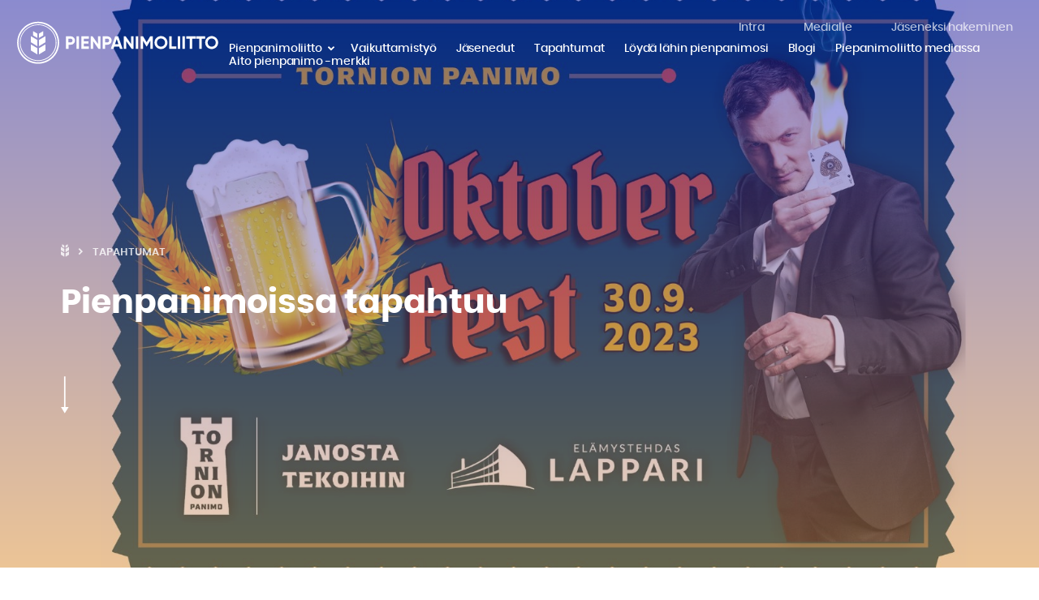

--- FILE ---
content_type: text/html; charset=UTF-8
request_url: https://pienpanimoliitto.fi/tapahtumat
body_size: 9839
content:
<!doctype html>
<html lang="fi">
<head>
  <meta charset="UTF-8">
  <meta name="viewport" content="width=device-width, initial-scale=1">
  <link rel="profile" href="http://gmpg.org/xfn/11">

  <title>Arkistot: Tapahtumat | Pienpanimoliitto</title>
<script type="text/javascript">
/* <![CDATA[ */
window.koko_analytics = {"url":"https:\/\/pienpanimoliitto.fi\/wp\/koko-analytics-collect.php","site_url":"https:\/\/pienpanimoliitto.fi","post_id":0,"path":"\/tapahtumat","method":"cookie","use_cookie":true};
/* ]]> */
</script>

<!-- The SEO Framework tehnyt Sybre Waaijer -->
<link rel="canonical" href="https://pienpanimoliitto.fi/tapahtumat" />
<link rel="next" href="https://pienpanimoliitto.fi/tapahtumat/page/2" />
<meta name="description" content="description…" />
<meta property="og:type" content="website" />
<meta property="og:locale" content="fi_FI" />
<meta property="og:site_name" content="Pienpanimoliitto" />
<meta property="og:title" content="Arkistot: Tapahtumat | Pienpanimoliitto" />
<meta property="og:description" content="description…" />
<meta property="og:url" content="https://pienpanimoliitto.fi/tapahtumat" />
<meta property="og:image" content="https://pienpanimoliitto.fi/media/cropped-favicon-pienpanimoliitto.png" />
<meta property="og:image:width" content="512" />
<meta property="og:image:height" content="512" />
<meta name="twitter:card" content="summary_large_image" />
<meta name="twitter:title" content="Arkistot: Tapahtumat | Pienpanimoliitto" />
<meta name="twitter:description" content="description…" />
<meta name="twitter:image" content="https://pienpanimoliitto.fi/media/cropped-favicon-pienpanimoliitto.png" />
<script type="application/ld+json">{"@context":"https://schema.org","@graph":[{"@type":"WebSite","@id":"https://pienpanimoliitto.fi/#/schema/WebSite","url":"https://pienpanimoliitto.fi/","name":"Pienpanimoliitto","inLanguage":"fi","potentialAction":{"@type":"SearchAction","target":{"@type":"EntryPoint","urlTemplate":"https://pienpanimoliitto.fi/search/{search_term_string}"},"query-input":"required name=search_term_string"},"publisher":{"@type":"Organization","@id":"https://pienpanimoliitto.fi/#/schema/Organization","name":"Pienpanimoliitto","url":"https://pienpanimoliitto.fi/","logo":{"@type":"ImageObject","url":"https://pienpanimoliitto.fi/media/cropped-favicon-pienpanimoliitto.png","contentUrl":"https://pienpanimoliitto.fi/media/cropped-favicon-pienpanimoliitto.png","width":512,"height":512}}},{"@type":"CollectionPage","@id":"https://pienpanimoliitto.fi/tapahtumat","url":"https://pienpanimoliitto.fi/tapahtumat","name":"Arkistot: Tapahtumat | Pienpanimoliitto","description":"description…","inLanguage":"fi","isPartOf":{"@id":"https://pienpanimoliitto.fi/#/schema/WebSite"},"breadcrumb":{"@type":"BreadcrumbList","@id":"https://pienpanimoliitto.fi/#/schema/BreadcrumbList","itemListElement":[{"@type":"ListItem","position":1,"item":"https://pienpanimoliitto.fi/","name":"Pienpanimoliitto"},{"@type":"ListItem","position":2,"name":"Arkistot: Tapahtumat"}]}}]}</script>
<!-- / The SEO Framework tehnyt Sybre Waaijer | 11.37ms meta | 8.87ms boot -->

<link rel="alternate" type="application/rss+xml" title="Pienpanimoliitto &raquo; syöte" href="https://pienpanimoliitto.fi/feed" />
<link rel="alternate" type="application/rss+xml" title="Pienpanimoliitto &raquo; kommenttien syöte" href="https://pienpanimoliitto.fi/comments/feed" />
<link rel="alternate" type="application/rss+xml" title="Pienpanimoliitto &raquo; Tapahtumat RSS-syöte" href="https://pienpanimoliitto.fi/tapahtumat/feed/" />
<style id='wp-img-auto-sizes-contain-inline-css' type='text/css'>
img:is([sizes=auto i],[sizes^="auto," i]){contain-intrinsic-size:3000px 1500px}
/*# sourceURL=wp-img-auto-sizes-contain-inline-css */
</style>
<style id='wp-block-library-inline-css' type='text/css'>
:root{--wp-block-synced-color:#7a00df;--wp-block-synced-color--rgb:122,0,223;--wp-bound-block-color:var(--wp-block-synced-color);--wp-editor-canvas-background:#ddd;--wp-admin-theme-color:#007cba;--wp-admin-theme-color--rgb:0,124,186;--wp-admin-theme-color-darker-10:#006ba1;--wp-admin-theme-color-darker-10--rgb:0,107,160.5;--wp-admin-theme-color-darker-20:#005a87;--wp-admin-theme-color-darker-20--rgb:0,90,135;--wp-admin-border-width-focus:2px}@media (min-resolution:192dpi){:root{--wp-admin-border-width-focus:1.5px}}.wp-element-button{cursor:pointer}:root .has-very-light-gray-background-color{background-color:#eee}:root .has-very-dark-gray-background-color{background-color:#313131}:root .has-very-light-gray-color{color:#eee}:root .has-very-dark-gray-color{color:#313131}:root .has-vivid-green-cyan-to-vivid-cyan-blue-gradient-background{background:linear-gradient(135deg,#00d084,#0693e3)}:root .has-purple-crush-gradient-background{background:linear-gradient(135deg,#34e2e4,#4721fb 50%,#ab1dfe)}:root .has-hazy-dawn-gradient-background{background:linear-gradient(135deg,#faaca8,#dad0ec)}:root .has-subdued-olive-gradient-background{background:linear-gradient(135deg,#fafae1,#67a671)}:root .has-atomic-cream-gradient-background{background:linear-gradient(135deg,#fdd79a,#004a59)}:root .has-nightshade-gradient-background{background:linear-gradient(135deg,#330968,#31cdcf)}:root .has-midnight-gradient-background{background:linear-gradient(135deg,#020381,#2874fc)}:root{--wp--preset--font-size--normal:16px;--wp--preset--font-size--huge:42px}.has-regular-font-size{font-size:1em}.has-larger-font-size{font-size:2.625em}.has-normal-font-size{font-size:var(--wp--preset--font-size--normal)}.has-huge-font-size{font-size:var(--wp--preset--font-size--huge)}.has-text-align-center{text-align:center}.has-text-align-left{text-align:left}.has-text-align-right{text-align:right}.has-fit-text{white-space:nowrap!important}#end-resizable-editor-section{display:none}.aligncenter{clear:both}.items-justified-left{justify-content:flex-start}.items-justified-center{justify-content:center}.items-justified-right{justify-content:flex-end}.items-justified-space-between{justify-content:space-between}.screen-reader-text{border:0;clip-path:inset(50%);height:1px;margin:-1px;overflow:hidden;padding:0;position:absolute;width:1px;word-wrap:normal!important}.screen-reader-text:focus{background-color:#ddd;clip-path:none;color:#444;display:block;font-size:1em;height:auto;left:5px;line-height:normal;padding:15px 23px 14px;text-decoration:none;top:5px;width:auto;z-index:100000}html :where(.has-border-color){border-style:solid}html :where([style*=border-top-color]){border-top-style:solid}html :where([style*=border-right-color]){border-right-style:solid}html :where([style*=border-bottom-color]){border-bottom-style:solid}html :where([style*=border-left-color]){border-left-style:solid}html :where([style*=border-width]){border-style:solid}html :where([style*=border-top-width]){border-top-style:solid}html :where([style*=border-right-width]){border-right-style:solid}html :where([style*=border-bottom-width]){border-bottom-style:solid}html :where([style*=border-left-width]){border-left-style:solid}html :where(img[class*=wp-image-]){height:auto;max-width:100%}:where(figure){margin:0 0 1em}html :where(.is-position-sticky){--wp-admin--admin-bar--position-offset:var(--wp-admin--admin-bar--height,0px)}@media screen and (max-width:600px){html :where(.is-position-sticky){--wp-admin--admin-bar--position-offset:0px}}

/*# sourceURL=wp-block-library-inline-css */
</style><style id='global-styles-inline-css' type='text/css'>
:root{--wp--preset--aspect-ratio--square: 1;--wp--preset--aspect-ratio--4-3: 4/3;--wp--preset--aspect-ratio--3-4: 3/4;--wp--preset--aspect-ratio--3-2: 3/2;--wp--preset--aspect-ratio--2-3: 2/3;--wp--preset--aspect-ratio--16-9: 16/9;--wp--preset--aspect-ratio--9-16: 9/16;--wp--preset--color--black: #000000;--wp--preset--color--cyan-bluish-gray: #abb8c3;--wp--preset--color--white: #ffffff;--wp--preset--color--pale-pink: #f78da7;--wp--preset--color--vivid-red: #cf2e2e;--wp--preset--color--luminous-vivid-orange: #ff6900;--wp--preset--color--luminous-vivid-amber: #fcb900;--wp--preset--color--light-green-cyan: #7bdcb5;--wp--preset--color--vivid-green-cyan: #00d084;--wp--preset--color--pale-cyan-blue: #8ed1fc;--wp--preset--color--vivid-cyan-blue: #0693e3;--wp--preset--color--vivid-purple: #9b51e0;--wp--preset--gradient--vivid-cyan-blue-to-vivid-purple: linear-gradient(135deg,rgb(6,147,227) 0%,rgb(155,81,224) 100%);--wp--preset--gradient--light-green-cyan-to-vivid-green-cyan: linear-gradient(135deg,rgb(122,220,180) 0%,rgb(0,208,130) 100%);--wp--preset--gradient--luminous-vivid-amber-to-luminous-vivid-orange: linear-gradient(135deg,rgb(252,185,0) 0%,rgb(255,105,0) 100%);--wp--preset--gradient--luminous-vivid-orange-to-vivid-red: linear-gradient(135deg,rgb(255,105,0) 0%,rgb(207,46,46) 100%);--wp--preset--gradient--very-light-gray-to-cyan-bluish-gray: linear-gradient(135deg,rgb(238,238,238) 0%,rgb(169,184,195) 100%);--wp--preset--gradient--cool-to-warm-spectrum: linear-gradient(135deg,rgb(74,234,220) 0%,rgb(151,120,209) 20%,rgb(207,42,186) 40%,rgb(238,44,130) 60%,rgb(251,105,98) 80%,rgb(254,248,76) 100%);--wp--preset--gradient--blush-light-purple: linear-gradient(135deg,rgb(255,206,236) 0%,rgb(152,150,240) 100%);--wp--preset--gradient--blush-bordeaux: linear-gradient(135deg,rgb(254,205,165) 0%,rgb(254,45,45) 50%,rgb(107,0,62) 100%);--wp--preset--gradient--luminous-dusk: linear-gradient(135deg,rgb(255,203,112) 0%,rgb(199,81,192) 50%,rgb(65,88,208) 100%);--wp--preset--gradient--pale-ocean: linear-gradient(135deg,rgb(255,245,203) 0%,rgb(182,227,212) 50%,rgb(51,167,181) 100%);--wp--preset--gradient--electric-grass: linear-gradient(135deg,rgb(202,248,128) 0%,rgb(113,206,126) 100%);--wp--preset--gradient--midnight: linear-gradient(135deg,rgb(2,3,129) 0%,rgb(40,116,252) 100%);--wp--preset--font-size--small: 13px;--wp--preset--font-size--medium: 20px;--wp--preset--font-size--large: 36px;--wp--preset--font-size--x-large: 42px;--wp--preset--spacing--20: 0.44rem;--wp--preset--spacing--30: 0.67rem;--wp--preset--spacing--40: 1rem;--wp--preset--spacing--50: 1.5rem;--wp--preset--spacing--60: 2.25rem;--wp--preset--spacing--70: 3.38rem;--wp--preset--spacing--80: 5.06rem;--wp--preset--shadow--natural: 6px 6px 9px rgba(0, 0, 0, 0.2);--wp--preset--shadow--deep: 12px 12px 50px rgba(0, 0, 0, 0.4);--wp--preset--shadow--sharp: 6px 6px 0px rgba(0, 0, 0, 0.2);--wp--preset--shadow--outlined: 6px 6px 0px -3px rgb(255, 255, 255), 6px 6px rgb(0, 0, 0);--wp--preset--shadow--crisp: 6px 6px 0px rgb(0, 0, 0);}:where(.is-layout-flex){gap: 0.5em;}:where(.is-layout-grid){gap: 0.5em;}body .is-layout-flex{display: flex;}.is-layout-flex{flex-wrap: wrap;align-items: center;}.is-layout-flex > :is(*, div){margin: 0;}body .is-layout-grid{display: grid;}.is-layout-grid > :is(*, div){margin: 0;}:where(.wp-block-columns.is-layout-flex){gap: 2em;}:where(.wp-block-columns.is-layout-grid){gap: 2em;}:where(.wp-block-post-template.is-layout-flex){gap: 1.25em;}:where(.wp-block-post-template.is-layout-grid){gap: 1.25em;}.has-black-color{color: var(--wp--preset--color--black) !important;}.has-cyan-bluish-gray-color{color: var(--wp--preset--color--cyan-bluish-gray) !important;}.has-white-color{color: var(--wp--preset--color--white) !important;}.has-pale-pink-color{color: var(--wp--preset--color--pale-pink) !important;}.has-vivid-red-color{color: var(--wp--preset--color--vivid-red) !important;}.has-luminous-vivid-orange-color{color: var(--wp--preset--color--luminous-vivid-orange) !important;}.has-luminous-vivid-amber-color{color: var(--wp--preset--color--luminous-vivid-amber) !important;}.has-light-green-cyan-color{color: var(--wp--preset--color--light-green-cyan) !important;}.has-vivid-green-cyan-color{color: var(--wp--preset--color--vivid-green-cyan) !important;}.has-pale-cyan-blue-color{color: var(--wp--preset--color--pale-cyan-blue) !important;}.has-vivid-cyan-blue-color{color: var(--wp--preset--color--vivid-cyan-blue) !important;}.has-vivid-purple-color{color: var(--wp--preset--color--vivid-purple) !important;}.has-black-background-color{background-color: var(--wp--preset--color--black) !important;}.has-cyan-bluish-gray-background-color{background-color: var(--wp--preset--color--cyan-bluish-gray) !important;}.has-white-background-color{background-color: var(--wp--preset--color--white) !important;}.has-pale-pink-background-color{background-color: var(--wp--preset--color--pale-pink) !important;}.has-vivid-red-background-color{background-color: var(--wp--preset--color--vivid-red) !important;}.has-luminous-vivid-orange-background-color{background-color: var(--wp--preset--color--luminous-vivid-orange) !important;}.has-luminous-vivid-amber-background-color{background-color: var(--wp--preset--color--luminous-vivid-amber) !important;}.has-light-green-cyan-background-color{background-color: var(--wp--preset--color--light-green-cyan) !important;}.has-vivid-green-cyan-background-color{background-color: var(--wp--preset--color--vivid-green-cyan) !important;}.has-pale-cyan-blue-background-color{background-color: var(--wp--preset--color--pale-cyan-blue) !important;}.has-vivid-cyan-blue-background-color{background-color: var(--wp--preset--color--vivid-cyan-blue) !important;}.has-vivid-purple-background-color{background-color: var(--wp--preset--color--vivid-purple) !important;}.has-black-border-color{border-color: var(--wp--preset--color--black) !important;}.has-cyan-bluish-gray-border-color{border-color: var(--wp--preset--color--cyan-bluish-gray) !important;}.has-white-border-color{border-color: var(--wp--preset--color--white) !important;}.has-pale-pink-border-color{border-color: var(--wp--preset--color--pale-pink) !important;}.has-vivid-red-border-color{border-color: var(--wp--preset--color--vivid-red) !important;}.has-luminous-vivid-orange-border-color{border-color: var(--wp--preset--color--luminous-vivid-orange) !important;}.has-luminous-vivid-amber-border-color{border-color: var(--wp--preset--color--luminous-vivid-amber) !important;}.has-light-green-cyan-border-color{border-color: var(--wp--preset--color--light-green-cyan) !important;}.has-vivid-green-cyan-border-color{border-color: var(--wp--preset--color--vivid-green-cyan) !important;}.has-pale-cyan-blue-border-color{border-color: var(--wp--preset--color--pale-cyan-blue) !important;}.has-vivid-cyan-blue-border-color{border-color: var(--wp--preset--color--vivid-cyan-blue) !important;}.has-vivid-purple-border-color{border-color: var(--wp--preset--color--vivid-purple) !important;}.has-vivid-cyan-blue-to-vivid-purple-gradient-background{background: var(--wp--preset--gradient--vivid-cyan-blue-to-vivid-purple) !important;}.has-light-green-cyan-to-vivid-green-cyan-gradient-background{background: var(--wp--preset--gradient--light-green-cyan-to-vivid-green-cyan) !important;}.has-luminous-vivid-amber-to-luminous-vivid-orange-gradient-background{background: var(--wp--preset--gradient--luminous-vivid-amber-to-luminous-vivid-orange) !important;}.has-luminous-vivid-orange-to-vivid-red-gradient-background{background: var(--wp--preset--gradient--luminous-vivid-orange-to-vivid-red) !important;}.has-very-light-gray-to-cyan-bluish-gray-gradient-background{background: var(--wp--preset--gradient--very-light-gray-to-cyan-bluish-gray) !important;}.has-cool-to-warm-spectrum-gradient-background{background: var(--wp--preset--gradient--cool-to-warm-spectrum) !important;}.has-blush-light-purple-gradient-background{background: var(--wp--preset--gradient--blush-light-purple) !important;}.has-blush-bordeaux-gradient-background{background: var(--wp--preset--gradient--blush-bordeaux) !important;}.has-luminous-dusk-gradient-background{background: var(--wp--preset--gradient--luminous-dusk) !important;}.has-pale-ocean-gradient-background{background: var(--wp--preset--gradient--pale-ocean) !important;}.has-electric-grass-gradient-background{background: var(--wp--preset--gradient--electric-grass) !important;}.has-midnight-gradient-background{background: var(--wp--preset--gradient--midnight) !important;}.has-small-font-size{font-size: var(--wp--preset--font-size--small) !important;}.has-medium-font-size{font-size: var(--wp--preset--font-size--medium) !important;}.has-large-font-size{font-size: var(--wp--preset--font-size--large) !important;}.has-x-large-font-size{font-size: var(--wp--preset--font-size--x-large) !important;}
/*# sourceURL=global-styles-inline-css */
</style>

<style id='classic-theme-styles-inline-css' type='text/css'>
/*! This file is auto-generated */
.wp-block-button__link{color:#fff;background-color:#32373c;border-radius:9999px;box-shadow:none;text-decoration:none;padding:calc(.667em + 2px) calc(1.333em + 2px);font-size:1.125em}.wp-block-file__button{background:#32373c;color:#fff;text-decoration:none}
/*# sourceURL=/wp-includes/css/classic-themes.min.css */
</style>
<link rel='stylesheet' id='styles-css' href='https://pienpanimoliitto.fi/content/themes/pienpanimoliitto/css/global.min.css?ver=1568797111' media='all' />
<link rel="https://api.w.org/" href="https://pienpanimoliitto.fi/wp-json/" /><link rel="EditURI" type="application/rsd+xml" title="RSD" href="https://pienpanimoliitto.fi/wp/xmlrpc.php?rsd" />

<style type="text/css" id="breadcrumb-trail-css">.breadcrumbs .trail-browse,.breadcrumbs .trail-items,.breadcrumbs .trail-items li {display: inline-block;margin:0;padding: 0;border:none;background:transparent;text-indent: 0;}.breadcrumbs .trail-browse {font-size: inherit;font-style:inherit;font-weight: inherit;color: inherit;}.breadcrumbs .trail-items {list-style: none;}.trail-items li::after {content: "\002F";padding: 0 0.5em;}.trail-items li:last-of-type::after {display: none;}</style>
<link rel="icon" href="https://pienpanimoliitto.fi/media/cropped-favicon-pienpanimoliitto-32x32.png" sizes="32x32" />
<link rel="icon" href="https://pienpanimoliitto.fi/media/cropped-favicon-pienpanimoliitto-192x192.png" sizes="192x192" />
<link rel="apple-touch-icon" href="https://pienpanimoliitto.fi/media/cropped-favicon-pienpanimoliitto-180x180.png" />
<meta name="msapplication-TileImage" content="https://pienpanimoliitto.fi/media/cropped-favicon-pienpanimoliitto-270x270.png" />
</head>

<body class="archive post-type-archive post-type-archive-event wp-theme-pienpanimoliitto no-js">
  <div id="page" class="site">
   <a class="skip-link screen-reader-text" href="#content">Siirry suoraan sisältöön</a>

    <div class="nav-container">
      <header class="site-header" role="banner">
        <div class="top-menu">
          <nav id="top-nav" class="nav-secondary" role="navigation">

            <ul class="menu-items"><li id="menu-item-40" class="menu-item menu-item-type-custom menu-item-object-custom pienpanimoliitto-menu-item menu-item-40"><a href="https://intra.pienpanimoliitto.fi">Intra</a></li>
<li id="menu-item-369" class="menu-item menu-item-type-post_type menu-item-object-page pienpanimoliitto-menu-item menu-item-369"><a href="https://pienpanimoliitto.fi/medialle">Medialle</a></li>
<li id="menu-item-372" class="menu-item menu-item-type-post_type menu-item-object-page pienpanimoliitto-menu-item menu-item-372"><a href="https://pienpanimoliitto.fi/jaseneksi-hakeminen">Jäseneksi hakeminen</a></li>
</ul>
          </nav><!-- #nav -->
        </div>

        <div class="site-branding">
                      <p class="site-title">
              <a href="https://pienpanimoliitto.fi/" rel="home">
                <span class="screen-reader-text">Pienpanimoliitto</span>
                <svg xmlns="http://www.w3.org/2000/svg" width="218" height="65" viewBox="0 0 1753 375"><path fill="#fff" d="M189 346.9h-2.3c-42.4-.6-81.9-17.5-111.3-48s-45.2-70.6-44.6-113 17.5-81.9 48-111.3 70.6-45.2 113-44.6c87.6 1.1 157.6 73.4 156.5 161-1.6 85.9-72.8 155.9-159.3 155.9zm0-310.7c-39.5 0-77.4 15.3-105.7 42.9-29.3 28.3-45.7 66.1-46.2 106.8-.6 40.7 14.7 79.1 42.9 107.9s66.1 45.8 106.8 46.3c83.6 1.1 153.1-66.1 154.2-149.7 1.1-84.2-65.5-153.1-149.7-154.2H189z"/><path fill="#fff" d="M189 370.7c-48.6 0-94.4-18.6-128.3-53.1-34.4-34.5-53-80.3-53-128.9S26.3 95 60.8 60.5 140.5 7.4 189 7.4 283.4 26 317.9 60.5 371 140.2 371 188.7s-18.6 94.4-53.1 128.3c-34.5 34.5-80.3 53.7-128.9 53.7zm0-350.9c-93.2 0-168.9 75.7-168.9 168.9s75.7 169 168.9 169 169-75.7 169-169S282.3 19.8 189 19.8z"/><g fill="#fff"><path d="M126.7 255.8l55.3 34v-54.2l-55.3-31.8zM126.7 184.7l55.3 34v-54.2l-55.3-31.8zM182 110l-37.2-21.8v37.2l37.2 21.8z"/><g><path d="M251.9 203.8l-55.2 31.8v54.2l55.2-34zM251.9 132.7l-55.2 31.8v54.2l55.2-34zM196.6 147.2l37.2-21.8V88.2L196.6 110z"/></g></g><g><path d="M430.1 241.3V133.7h40.3c10.3 0 19 3.5 26.2 10.5 7.1 6.9 10.6 15.4 10.6 25.7 0 10.2-3.5 18.8-10.6 25.7-7.1 7-15.9 10.4-26.2 10.4h-19v35.4h-21.3zm21.2-55.2h18.9c4.5 0 8.2-1.6 11.2-4.7s4.5-7 4.5-11.7c0-4.7-1.5-8.6-4.4-11.7-3-3.1-6.7-4.6-11.3-4.6h-18.9v32.7zM520.8 241.3V133.7H542v107.7h-21.2zM561.9 241.3V133.7h65.8V154h-44.6v23.1h40.7v19.8h-40.7V221h45.3v20.3h-66.5zM643.4 241.3V133.7h16.1l46.2 65.7v-65.7h21.2v107.7h-16.2l-46.1-65.8v65.8h-21.2zM746.8 241.3V133.7h40.3c10.3 0 19 3.5 26.2 10.5 7.1 6.9 10.6 15.4 10.6 25.7 0 10.2-3.5 18.8-10.6 25.7-7.1 7-15.9 10.4-26.2 10.4h-19v35.4h-21.3zm21.3-55.2H787c4.5 0 8.2-1.6 11.2-4.7s4.5-7 4.5-11.7c0-4.7-1.5-8.6-4.4-11.7-3-3.1-6.7-4.6-11.3-4.6h-18.9v32.7zM817.1 241.3l37.7-107.7h26.3l37.8 107.7h-23l-6.5-19.4h-42.9l-6.5 19.4h-22.9zm36.1-39.2h29.6l-14.8-44-14.8 44zM929.3 241.3V133.7h16.1l46.2 65.7v-65.7h21.2v107.7h-16.2l-46.1-65.8v65.8h-21.2zM1032.8 241.3V133.7h21.2v107.7h-21.2zM1073.9 241.3V133.7h21.8l30.9 50.9 30.7-50.9h22v107.7h-21.2v-69.8l-30.3 50h-2.5l-30.3-49.9v69.7h-21.1zM1194.4 187.6c0-15.6 5.4-28.8 16.2-39.7 10.9-10.9 24.2-16.4 39.7-16.4 15.5 0 28.8 5.5 39.6 16.4 10.9 10.8 16.3 24 16.3 39.7 0 15.7-5.4 28.9-16.3 39.8-10.9 10.7-24.1 16.1-39.6 16.1s-28.7-5.4-39.7-16.1c-10.8-10.9-16.2-24.2-16.2-39.8zm31.2-25.3c-6.7 6.6-10 15.1-10 25.3 0 10.2 3.3 18.7 10 25.3 6.5 6.5 14.8 9.8 24.7 9.8 9.9 0 18.2-3.3 24.7-9.8 6.6-6.6 10-15.1 10-25.3 0-10.2-3.3-18.7-10-25.3-6.7-6.6-14.9-10-24.7-10-9.8.1-18.1 3.4-24.7 10zM1321 241.3V133.7h21.2V221h41.1v20.3H1321zM1395.3 241.3V133.7h21.2v107.7h-21.2zM1436.4 241.3V133.7h21.2v107.7h-21.2zM1469.7 153.9v-20.3h79.1v20.3h-29v87.4h-21.2v-87.4h-28.9zM1552.6 153.9v-20.3h79.1v20.3h-29v87.4h-21.2v-87.4h-28.9zM1632.4 187.6c0-15.6 5.4-28.8 16.2-39.7 10.9-10.9 24.2-16.4 39.7-16.4 15.5 0 28.8 5.5 39.6 16.4 10.9 10.8 16.3 24 16.3 39.7 0 15.7-5.4 28.9-16.3 39.8-10.9 10.7-24.1 16.1-39.6 16.1s-28.7-5.4-39.7-16.1c-10.7-10.9-16.2-24.2-16.2-39.8zm31.3-25.3c-6.7 6.6-10 15.1-10 25.3 0 10.2 3.3 18.7 10 25.3 6.5 6.5 14.8 9.8 24.7 9.8 9.9 0 18.2-3.3 24.7-9.8 6.6-6.6 10-15.1 10-25.3 0-10.2-3.3-18.7-10-25.3-6.7-6.6-14.9-10-24.7-10-9.8.1-18.1 3.4-24.7 10z"/></g></svg>
              </a>
            </p>
                  </div><!-- .site-branding -->

        <div class="main-navigation-wrapper" id="main-navigation-wrapper">

          <button id="nav-toggle" class="nav-toggle hamburger" type="button" aria-label="Valikko">
            <span class="hamburger-box">
              <span class="hamburger-inner"></span>
            </span>
            <span id="nav-toggle-label" class="screen-reader-text" aria-label="Valikko">Valikko</span>
          </button>

          <nav id="nav" class="nav-primary" role="navigation">
            <div class="shade"></div>

            <ul class="menu-items"><li id="menu-item-21" class="menu-item menu-item-type-post_type menu-item-object-page menu-item-has-children pienpanimoliitto-menu-item menu-item-21 dropdown"><a href="https://pienpanimoliitto.fi/pienpanimoliitto" data-toggle="dropdown" class="dropdown">Pienpanimoliitto </a>
<ul class="sub-menu">
	<li id="menu-item-1799" class="menu-item menu-item-type-post_type menu-item-object-page pienpanimoliitto-menu-item menu-item-1799"><a href="https://pienpanimoliitto.fi/pienpanimoliitto/hallitus-ja-tyontekija">Hallitus ja työntekijä</a></li>
	<li id="menu-item-2129" class="menu-item menu-item-type-post_type menu-item-object-page pienpanimoliitto-menu-item menu-item-2129"><a href="https://pienpanimoliitto.fi/historia">Historia</a></li>
</ul>
</li>
<li id="menu-item-1842" class="menu-item menu-item-type-post_type menu-item-object-page pienpanimoliitto-menu-item menu-item-1842"><a href="https://pienpanimoliitto.fi/vaikuttamistyo">Vaikuttamistyö</a></li>
<li id="menu-item-1834" class="menu-item menu-item-type-post_type menu-item-object-page pienpanimoliitto-menu-item menu-item-1834"><a href="https://pienpanimoliitto.fi/jasenedut">Jäsenedut</a></li>
<li id="menu-item-409" class="menu-item menu-item-type-post_type_archive menu-item-object-event current-menu-item pienpanimoliitto-menu-item menu-item-409 active"><a href="https://pienpanimoliitto.fi/tapahtumat">Tapahtumat</a></li>
<li id="menu-item-202" class="menu-item menu-item-type-post_type menu-item-object-page pienpanimoliitto-menu-item menu-item-202"><a href="https://pienpanimoliitto.fi/loyda-lahin-pienpanimosi/kartta">Löydä lähin pienpanimosi</a></li>
<li id="menu-item-575" class="menu-item menu-item-type-post_type menu-item-object-page current_page_parent pienpanimoliitto-menu-item menu-item-575"><a href="https://pienpanimoliitto.fi/blogi">Blogi</a></li>
<li id="menu-item-1962" class="menu-item menu-item-type-post_type menu-item-object-page pienpanimoliitto-menu-item menu-item-1962"><a href="https://pienpanimoliitto.fi/piepanimoliitto-mediassa">Piepanimoliitto mediassa</a></li>
<li id="menu-item-43" class="hidden-menu menu-item menu-item-type-custom menu-item-object-custom pienpanimoliitto-menu-item menu-item-43"><a href="https://intra.pienpanimoliitto.fi">Intra</a></li>
<li id="menu-item-902" class="hidden-menu menu-item menu-item-type-post_type menu-item-object-page pienpanimoliitto-menu-item menu-item-902"><a href="https://pienpanimoliitto.fi/medialle">Medialle</a></li>
<li id="menu-item-903" class="hidden-menu menu-item menu-item-type-post_type menu-item-object-page pienpanimoliitto-menu-item menu-item-903"><a href="https://pienpanimoliitto.fi/jaseneksi-hakeminen">Jäseneksi hakeminen</a></li>
<li id="menu-item-2256" class="menu-item menu-item-type-post_type menu-item-object-page pienpanimoliitto-menu-item menu-item-2256"><a href="https://pienpanimoliitto.fi/aito-pienpanimo-merkki">Aito pienpanimo -merkki</a></li>
</ul>
          </nav><!-- #nav -->
        </div>
      </header>
    </div><!-- .nav-container -->

    <div class="site-content">

<div class="block block-hero block-hero-single block-hero-event" style="background-image: url('https://pienpanimoliitto.fi/media/369658869_713062947526924_1856895676019861906_n-2.jpg');">
  <div class="shade"></div>
  <div class="container">

    <nav role="navigation" aria-label="Murupolku" class="breadcrumb-trail breadcrumbs" itemprop="breadcrumb"><ul class="trail-items" itemscope itemtype="http://schema.org/BreadcrumbList"><meta name="numberOfItems" content="2" /><meta name="itemListOrder" content="Ascending" /><li itemprop="itemListElement" itemscope itemtype="http://schema.org/ListItem" class="trail-item trail-begin"><span itemprop="item"><span itemprop="name"><a href="https://pienpanimoliitto.fi" rel="home"><svg width="30" height="47" xmlns="http://www.w3.org/2000/svg" viewBox="0 0 24.3 38.2"><path d="M.2 31.5l10.4 6.4V27.6l-10.4-6zM10.6 14.1L.2 8.1.1 18.3l10.4 6zM13.7 37.9l10.4-6V21.7l-10.4 6zM13.8 14.2v10.2l10.4-6V8.2zM10.6 4.1L3.5.1V7l7.1 4.1zM20.8.1l-7.1 4.1v7l7.1-4.1z"/></svg>
</a></span></span><meta itemprop="position" content="1" /></li><li itemprop="itemListElement" itemscope itemtype="http://schema.org/ListItem" class="trail-item trail-end"><span itemprop="item"><span itemprop="name">Tapahtumat</span></span><meta itemprop="position" content="2" /></li></ul></nav>
    <h1>Pienpanimoissa tapahtuu</h1>

    <svg class="arrow-down" width="10" height="46" xmlns="http://www.w3.org/2000/svg" viewBox="0 0 6.7 31.4"><path fill="#1E201D" d="M3.2 31.2l3.3-5.3H3.8V.1H2.6v25.8H0z"/></svg>

  </div>
</div>

<div id="content" class="content-area">
  <main role="main" id="main" class="site-main">

    <div class="block block-all-events">
      <div class="container">

        <div class="upper-wrapper">
          <h2>Tulevia tapahtumia</h2>
        </div>

        <div class="lower-wrapper">
                        <div class="event">
                <a class="global-link" href="https://pienpanimoliitto.fi/tapahtumat/lakeuden-panimojuhlat-5"></a>
                <h3>23. - 24.1.2026</h3>
                <h4>Lakeuden panimojuhlat</h4>
                                  <p class="svg-line brewery"><svg width="30" height="47" xmlns="http://www.w3.org/2000/svg" viewBox="0 0 24.3 38.2"><path d="M.2 31.5l10.4 6.4V27.6l-10.4-6zM10.6 14.1L.2 8.1.1 18.3l10.4 6zM13.7 37.9l10.4-6V21.7l-10.4 6zM13.8 14.2v10.2l10.4-6V8.2zM10.6 4.1L3.5.1V7l7.1 4.1zM20.8.1l-7.1 4.1v7l7.1-4.1z"/></svg>
 Mallaskosken Panimo</p>
                                  <p class="svg-line city"><svg xmlns="http://www.w3.org/2000/svg" width="13" height="13" viewBox="0 0 372.5 493.2"><path d="M185.3 4C84.8 4 3.3 85.5 3.3 186s151.6 303.3 182 303.3c30.3 0 182-202.8 182-303.3S285.8 4 185.3 4zm0 303.3C118.4 307.3 64 252.8 64 186S118.4 64.7 185.3 64.7 306.6 119.1 306.6 186s-54.4 121.3-121.3 121.3z"></path></svg> Seinäjoki</p>
                              </div>
                          <div class="event">
                <a class="global-link" href="https://pienpanimoliitto.fi/tapahtumat/vilja-winterfest"></a>
                <h3>6. - 7.2.2026</h3>
                <h4>Vilja Winterfest</h4>
                                  <p class="svg-line city"><svg xmlns="http://www.w3.org/2000/svg" width="13" height="13" viewBox="0 0 372.5 493.2"><path d="M185.3 4C84.8 4 3.3 85.5 3.3 186s151.6 303.3 182 303.3c30.3 0 182-202.8 182-303.3S285.8 4 185.3 4zm0 303.3C118.4 307.3 64 252.8 64 186S118.4 64.7 185.3 64.7 306.6 119.1 306.6 186s-54.4 121.3-121.3 121.3z"></path></svg> Tampere</p>
                              </div>
                          <div class="event">
                <a class="global-link" href="https://pienpanimoliitto.fi/tapahtumat/kimito-brewing-10-vuotta"></a>
                <h3>6. - 7.2.2026</h3>
                <h4>Kimito Brewing 10 vuotta</h4>
                                  <p class="svg-line brewery"><svg width="30" height="47" xmlns="http://www.w3.org/2000/svg" viewBox="0 0 24.3 38.2"><path d="M.2 31.5l10.4 6.4V27.6l-10.4-6zM10.6 14.1L.2 8.1.1 18.3l10.4 6zM13.7 37.9l10.4-6V21.7l-10.4 6zM13.8 14.2v10.2l10.4-6V8.2zM10.6 4.1L3.5.1V7l7.1 4.1zM20.8.1l-7.1 4.1v7l7.1-4.1z"/></svg>
 Kimito Brewing</p>
                                  <p class="svg-line city"><svg xmlns="http://www.w3.org/2000/svg" width="13" height="13" viewBox="0 0 372.5 493.2"><path d="M185.3 4C84.8 4 3.3 85.5 3.3 186s151.6 303.3 182 303.3c30.3 0 182-202.8 182-303.3S285.8 4 185.3 4zm0 303.3C118.4 307.3 64 252.8 64 186S118.4 64.7 185.3 64.7 306.6 119.1 306.6 186s-54.4 121.3-121.3 121.3z"></path></svg> Kimito</p>
                              </div>
                          <div class="event">
                <a class="global-link" href="https://pienpanimoliitto.fi/tapahtumat/tower-beeer-festival"></a>
                <h3>6. - 7.2.2026</h3>
                <h4>Tower Beeer Festival</h4>
                                  <p class="svg-line city"><svg xmlns="http://www.w3.org/2000/svg" width="13" height="13" viewBox="0 0 372.5 493.2"><path d="M185.3 4C84.8 4 3.3 85.5 3.3 186s151.6 303.3 182 303.3c30.3 0 182-202.8 182-303.3S285.8 4 185.3 4zm0 303.3C118.4 307.3 64 252.8 64 186S118.4 64.7 185.3 64.7 306.6 119.1 306.6 186s-54.4 121.3-121.3 121.3z"></path></svg> Helsinki</p>
                              </div>
                          <div class="event">
                <a class="global-link" href="https://pienpanimoliitto.fi/tapahtumat/craft-beer-winter-garden-4"></a>
                <h3>7.2.2026</h3>
                <h4>Craft Beer Winter Garden</h4>
                                  <p class="svg-line brewery"><svg width="30" height="47" xmlns="http://www.w3.org/2000/svg" viewBox="0 0 24.3 38.2"><path d="M.2 31.5l10.4 6.4V27.6l-10.4-6zM10.6 14.1L.2 8.1.1 18.3l10.4 6zM13.7 37.9l10.4-6V21.7l-10.4 6zM13.8 14.2v10.2l10.4-6V8.2zM10.6 4.1L3.5.1V7l7.1 4.1zM20.8.1l-7.1 4.1v7l7.1-4.1z"/></svg>
 CoolHead Brew</p>
                                  <p class="svg-line city"><svg xmlns="http://www.w3.org/2000/svg" width="13" height="13" viewBox="0 0 372.5 493.2"><path d="M185.3 4C84.8 4 3.3 85.5 3.3 186s151.6 303.3 182 303.3c30.3 0 182-202.8 182-303.3S285.8 4 185.3 4zm0 303.3C118.4 307.3 64 252.8 64 186S118.4 64.7 185.3 64.7 306.6 119.1 306.6 186s-54.4 121.3-121.3 121.3z"></path></svg> Helsinki</p>
                              </div>
                          <div class="event">
                <a class="global-link" href="https://pienpanimoliitto.fi/tapahtumat/factory-craft-beer-festival-5"></a>
                <h3>27. - 28.2.2026</h3>
                <h4>Factory Craft Beer Festival</h4>
                                  <p class="svg-line brewery"><svg width="30" height="47" xmlns="http://www.w3.org/2000/svg" viewBox="0 0 24.3 38.2"><path d="M.2 31.5l10.4 6.4V27.6l-10.4-6zM10.6 14.1L.2 8.1.1 18.3l10.4 6zM13.7 37.9l10.4-6V21.7l-10.4 6zM13.8 14.2v10.2l10.4-6V8.2zM10.6 4.1L3.5.1V7l7.1 4.1zM20.8.1l-7.1 4.1v7l7.1-4.1z"/></svg>
 ETKO Brewing</p>
                                  <p class="svg-line city"><svg xmlns="http://www.w3.org/2000/svg" width="13" height="13" viewBox="0 0 372.5 493.2"><path d="M185.3 4C84.8 4 3.3 85.5 3.3 186s151.6 303.3 182 303.3c30.3 0 182-202.8 182-303.3S285.8 4 185.3 4zm0 303.3C118.4 307.3 64 252.8 64 186S118.4 64.7 185.3 64.7 306.6 119.1 306.6 186s-54.4 121.3-121.3 121.3z"></path></svg> Kerava</p>
                              </div>
                          <div class="event">
                <a class="global-link" href="https://pienpanimoliitto.fi/tapahtumat/craft-beer-helsinki-wanha-satama"></a>
                <h3>13. - 14.3.2026</h3>
                <h4>Craft Beer Helsinki Wanha Satama</h4>
                                  <p class="svg-line city"><svg xmlns="http://www.w3.org/2000/svg" width="13" height="13" viewBox="0 0 372.5 493.2"><path d="M185.3 4C84.8 4 3.3 85.5 3.3 186s151.6 303.3 182 303.3c30.3 0 182-202.8 182-303.3S285.8 4 185.3 4zm0 303.3C118.4 307.3 64 252.8 64 186S118.4 64.7 185.3 64.7 306.6 119.1 306.6 186s-54.4 121.3-121.3 121.3z"></path></svg> Helsinki</p>
                              </div>
                          <div class="event">
                <a class="global-link" href="https://pienpanimoliitto.fi/tapahtumat/lagerfestivaali"></a>
                <h3>20. - 21.3.2026</h3>
                <h4>Lagerfestivaali</h4>
                                  <p class="svg-line brewery"><svg width="30" height="47" xmlns="http://www.w3.org/2000/svg" viewBox="0 0 24.3 38.2"><path d="M.2 31.5l10.4 6.4V27.6l-10.4-6zM10.6 14.1L.2 8.1.1 18.3l10.4 6zM13.7 37.9l10.4-6V21.7l-10.4 6zM13.8 14.2v10.2l10.4-6V8.2zM10.6 4.1L3.5.1V7l7.1 4.1zM20.8.1l-7.1 4.1v7l7.1-4.1z"/></svg>
 Kanavan Panimo</p>
                                  <p class="svg-line city"><svg xmlns="http://www.w3.org/2000/svg" width="13" height="13" viewBox="0 0 372.5 493.2"><path d="M185.3 4C84.8 4 3.3 85.5 3.3 186s151.6 303.3 182 303.3c30.3 0 182-202.8 182-303.3S285.8 4 185.3 4zm0 303.3C118.4 307.3 64 252.8 64 186S118.4 64.7 185.3 64.7 306.6 119.1 306.6 186s-54.4 121.3-121.3 121.3z"></path></svg> Vääksy</p>
                              </div>
                          <div class="event">
                <a class="global-link" href="https://pienpanimoliitto.fi/tapahtumat/umea-beer-festival"></a>
                <h3>8. - 9.5.2026</h3>
                <h4>Umeå Beer Festival</h4>
                                  <p class="svg-line city"><svg xmlns="http://www.w3.org/2000/svg" width="13" height="13" viewBox="0 0 372.5 493.2"><path d="M185.3 4C84.8 4 3.3 85.5 3.3 186s151.6 303.3 182 303.3c30.3 0 182-202.8 182-303.3S285.8 4 185.3 4zm0 303.3C118.4 307.3 64 252.8 64 186S118.4 64.7 185.3 64.7 306.6 119.1 306.6 186s-54.4 121.3-121.3 121.3z"></path></svg> Uumaja</p>
                              </div>
                          <div class="event">
                <a class="global-link" href="https://pienpanimoliitto.fi/tapahtumat/suuret-oluet-pienet-panimot-sopp-tampere-6"></a>
                <h3>21. - 23.5.2026</h3>
                <h4>Suuret Oluet – Pienet Panimot (SOPP) Tampere</h4>
                                  <p class="svg-line brewery"><svg width="30" height="47" xmlns="http://www.w3.org/2000/svg" viewBox="0 0 24.3 38.2"><path d="M.2 31.5l10.4 6.4V27.6l-10.4-6zM10.6 14.1L.2 8.1.1 18.3l10.4 6zM13.7 37.9l10.4-6V21.7l-10.4 6zM13.8 14.2v10.2l10.4-6V8.2zM10.6 4.1L3.5.1V7l7.1 4.1zM20.8.1l-7.1 4.1v7l7.1-4.1z"/></svg>
 Lammin Sahti</p>
                                  <p class="svg-line city"><svg xmlns="http://www.w3.org/2000/svg" width="13" height="13" viewBox="0 0 372.5 493.2"><path d="M185.3 4C84.8 4 3.3 85.5 3.3 186s151.6 303.3 182 303.3c30.3 0 182-202.8 182-303.3S285.8 4 185.3 4zm0 303.3C118.4 307.3 64 252.8 64 186S118.4 64.7 185.3 64.7 306.6 119.1 306.6 186s-54.4 121.3-121.3 121.3z"></path></svg> Tampere</p>
                              </div>
                          <div class="event">
                <a class="global-link" href="https://pienpanimoliitto.fi/tapahtumat/bothnia-beerfest-3"></a>
                <h3>5. - 6.6.2026</h3>
                <h4>Bothnia BeerFest</h4>
                                  <p class="svg-line brewery"><svg width="30" height="47" xmlns="http://www.w3.org/2000/svg" viewBox="0 0 24.3 38.2"><path d="M.2 31.5l10.4 6.4V27.6l-10.4-6zM10.6 14.1L.2 8.1.1 18.3l10.4 6zM13.7 37.9l10.4-6V21.7l-10.4 6zM13.8 14.2v10.2l10.4-6V8.2zM10.6 4.1L3.5.1V7l7.1 4.1zM20.8.1l-7.1 4.1v7l7.1-4.1z"/></svg>
 Bock’s Corner Brewery</p>
                                  <p class="svg-line city"><svg xmlns="http://www.w3.org/2000/svg" width="13" height="13" viewBox="0 0 372.5 493.2"><path d="M185.3 4C84.8 4 3.3 85.5 3.3 186s151.6 303.3 182 303.3c30.3 0 182-202.8 182-303.3S285.8 4 185.3 4zm0 303.3C118.4 307.3 64 252.8 64 186S118.4 64.7 185.3 64.7 306.6 119.1 306.6 186s-54.4 121.3-121.3 121.3z"></path></svg> Vaasa</p>
                              </div>
                          <div class="event">
                <a class="global-link" href="https://pienpanimoliitto.fi/tapahtumat/bothnia-beerfest-4"></a>
                <h3>5. - 6.6.2026</h3>
                <h4>Bothnia BeerFest</h4>
                                  <p class="svg-line brewery"><svg width="30" height="47" xmlns="http://www.w3.org/2000/svg" viewBox="0 0 24.3 38.2"><path d="M.2 31.5l10.4 6.4V27.6l-10.4-6zM10.6 14.1L.2 8.1.1 18.3l10.4 6zM13.7 37.9l10.4-6V21.7l-10.4 6zM13.8 14.2v10.2l10.4-6V8.2zM10.6 4.1L3.5.1V7l7.1 4.1zM20.8.1l-7.1 4.1v7l7.1-4.1z"/></svg>
 Bock’s Corner Brewery</p>
                                  <p class="svg-line city"><svg xmlns="http://www.w3.org/2000/svg" width="13" height="13" viewBox="0 0 372.5 493.2"><path d="M185.3 4C84.8 4 3.3 85.5 3.3 186s151.6 303.3 182 303.3c30.3 0 182-202.8 182-303.3S285.8 4 185.3 4zm0 303.3C118.4 307.3 64 252.8 64 186S118.4 64.7 185.3 64.7 306.6 119.1 306.6 186s-54.4 121.3-121.3 121.3z"></path></svg> Vaasa</p>
                              </div>
                          <div class="event">
                <a class="global-link" href="https://pienpanimoliitto.fi/tapahtumat/olutsatama-10-vuotta"></a>
                <h3>11. - 13.6.2026</h3>
                <h4>Olutsatama</h4>
                                  <p class="svg-line city"><svg xmlns="http://www.w3.org/2000/svg" width="13" height="13" viewBox="0 0 372.5 493.2"><path d="M185.3 4C84.8 4 3.3 85.5 3.3 186s151.6 303.3 182 303.3c30.3 0 182-202.8 182-303.3S285.8 4 185.3 4zm0 303.3C118.4 307.3 64 252.8 64 186S118.4 64.7 185.3 64.7 306.6 119.1 306.6 186s-54.4 121.3-121.3 121.3z"></path></svg> Jyväskylä</p>
                              </div>
                          <div class="event">
                <a class="global-link" href="https://pienpanimoliitto.fi/tapahtumat/craft-beer-helsinki-8"></a>
                <h3>25. - 27.6.2026</h3>
                <h4>Craft Beer Helsinki</h4>
                                  <p class="svg-line city"><svg xmlns="http://www.w3.org/2000/svg" width="13" height="13" viewBox="0 0 372.5 493.2"><path d="M185.3 4C84.8 4 3.3 85.5 3.3 186s151.6 303.3 182 303.3c30.3 0 182-202.8 182-303.3S285.8 4 185.3 4zm0 303.3C118.4 307.3 64 252.8 64 186S118.4 64.7 185.3 64.7 306.6 119.1 306.6 186s-54.4 121.3-121.3 121.3z"></path></svg> Helsinki</p>
                              </div>
                          <div class="event">
                <a class="global-link" href="https://pienpanimoliitto.fi/tapahtumat/craft-beer-helsinki-9"></a>
                <h3>25. - 27.6.2026</h3>
                <h4>Craft Beer Helsinki</h4>
                                  <p class="svg-line city"><svg xmlns="http://www.w3.org/2000/svg" width="13" height="13" viewBox="0 0 372.5 493.2"><path d="M185.3 4C84.8 4 3.3 85.5 3.3 186s151.6 303.3 182 303.3c30.3 0 182-202.8 182-303.3S285.8 4 185.3 4zm0 303.3C118.4 307.3 64 252.8 64 186S118.4 64.7 185.3 64.7 306.6 119.1 306.6 186s-54.4 121.3-121.3 121.3z"></path></svg> Helsinki</p>
                              </div>
                          <div class="event">
                <a class="global-link" href="https://pienpanimoliitto.fi/tapahtumat/suuret-oluet-pienet-panimot-sopp-lahti-5"></a>
                <h3>26. - 27.6.2026</h3>
                <h4>Suuret Oluet – Pienet Panimot (SOPP) Lahti</h4>
                                  <p class="svg-line brewery"><svg width="30" height="47" xmlns="http://www.w3.org/2000/svg" viewBox="0 0 24.3 38.2"><path d="M.2 31.5l10.4 6.4V27.6l-10.4-6zM10.6 14.1L.2 8.1.1 18.3l10.4 6zM13.7 37.9l10.4-6V21.7l-10.4 6zM13.8 14.2v10.2l10.4-6V8.2zM10.6 4.1L3.5.1V7l7.1 4.1zM20.8.1l-7.1 4.1v7l7.1-4.1z"/></svg>
 Lammin Sahti</p>
                                  <p class="svg-line city"><svg xmlns="http://www.w3.org/2000/svg" width="13" height="13" viewBox="0 0 372.5 493.2"><path d="M185.3 4C84.8 4 3.3 85.5 3.3 186s151.6 303.3 182 303.3c30.3 0 182-202.8 182-303.3S285.8 4 185.3 4zm0 303.3C118.4 307.3 64 252.8 64 186S118.4 64.7 185.3 64.7 306.6 119.1 306.6 186s-54.4 121.3-121.3 121.3z"></path></svg> Lahti</p>
                              </div>
                          <div class="event">
                <a class="global-link" href="https://pienpanimoliitto.fi/tapahtumat/suuret-oluet-pienet-panimot-sopp-helsinki-6"></a>
                <h3>22. - 25.7.2026</h3>
                <h4>Suuret Oluet – Pienet Panimot (SOPP) Helsinki</h4>
                                  <p class="svg-line brewery"><svg width="30" height="47" xmlns="http://www.w3.org/2000/svg" viewBox="0 0 24.3 38.2"><path d="M.2 31.5l10.4 6.4V27.6l-10.4-6zM10.6 14.1L.2 8.1.1 18.3l10.4 6zM13.7 37.9l10.4-6V21.7l-10.4 6zM13.8 14.2v10.2l10.4-6V8.2zM10.6 4.1L3.5.1V7l7.1 4.1zM20.8.1l-7.1 4.1v7l7.1-4.1z"/></svg>
 Lammin Sahti</p>
                                  <p class="svg-line city"><svg xmlns="http://www.w3.org/2000/svg" width="13" height="13" viewBox="0 0 372.5 493.2"><path d="M185.3 4C84.8 4 3.3 85.5 3.3 186s151.6 303.3 182 303.3c30.3 0 182-202.8 182-303.3S285.8 4 185.3 4zm0 303.3C118.4 307.3 64 252.8 64 186S118.4 64.7 185.3 64.7 306.6 119.1 306.6 186s-54.4 121.3-121.3 121.3z"></path></svg> Helsinki</p>
                              </div>
                          <div class="event">
                <a class="global-link" href="https://pienpanimoliitto.fi/tapahtumat/suuret-oluet-pienet-panimot-sopp-turku-6"></a>
                <h3>13. - 15.8.2026</h3>
                <h4>Suuret Oluet – Pienet Panimot (SOPP) Turku</h4>
                                  <p class="svg-line brewery"><svg width="30" height="47" xmlns="http://www.w3.org/2000/svg" viewBox="0 0 24.3 38.2"><path d="M.2 31.5l10.4 6.4V27.6l-10.4-6zM10.6 14.1L.2 8.1.1 18.3l10.4 6zM13.7 37.9l10.4-6V21.7l-10.4 6zM13.8 14.2v10.2l10.4-6V8.2zM10.6 4.1L3.5.1V7l7.1 4.1zM20.8.1l-7.1 4.1v7l7.1-4.1z"/></svg>
 Lammin Sahti</p>
                                  <p class="svg-line city"><svg xmlns="http://www.w3.org/2000/svg" width="13" height="13" viewBox="0 0 372.5 493.2"><path d="M185.3 4C84.8 4 3.3 85.5 3.3 186s151.6 303.3 182 303.3c30.3 0 182-202.8 182-303.3S285.8 4 185.3 4zm0 303.3C118.4 307.3 64 252.8 64 186S118.4 64.7 185.3 64.7 306.6 119.1 306.6 186s-54.4 121.3-121.3 121.3z"></path></svg> Turku</p>
                              </div>
                          <div class="event">
                <a class="global-link" href="https://pienpanimoliitto.fi/tapahtumat/suuret-oluet-pienet-panimot-sopp-oulu-5"></a>
                <h3>27. - 29.8.2026</h3>
                <h4>Suuret Oluet – Pienet Panimot (SOPP) Oulu</h4>
                                  <p class="svg-line brewery"><svg width="30" height="47" xmlns="http://www.w3.org/2000/svg" viewBox="0 0 24.3 38.2"><path d="M.2 31.5l10.4 6.4V27.6l-10.4-6zM10.6 14.1L.2 8.1.1 18.3l10.4 6zM13.7 37.9l10.4-6V21.7l-10.4 6zM13.8 14.2v10.2l10.4-6V8.2zM10.6 4.1L3.5.1V7l7.1 4.1zM20.8.1l-7.1 4.1v7l7.1-4.1z"/></svg>
 Lammin Sahti</p>
                                  <p class="svg-line city"><svg xmlns="http://www.w3.org/2000/svg" width="13" height="13" viewBox="0 0 372.5 493.2"><path d="M185.3 4C84.8 4 3.3 85.5 3.3 186s151.6 303.3 182 303.3c30.3 0 182-202.8 182-303.3S285.8 4 185.3 4zm0 303.3C118.4 307.3 64 252.8 64 186S118.4 64.7 185.3 64.7 306.6 119.1 306.6 186s-54.4 121.3-121.3 121.3z"></path></svg> Oulu</p>
                              </div>
                    </div>

      </div>
    </div>

  </main><!-- #main -->
</div><!-- #primary -->


    </div><!-- #content -->

    <footer role="contentinfo" id="colophon" class="site-footer"  style="background-image: url('https://pienpanimoliitto.fi/content/themes/pienpanimoliitto/images/footer-bg.jpg');">
      <div class="shade"></div>
      <div class="container">

        <div class="footer-upper">
          <svg xmlns="http://www.w3.org/2000/svg" width="218" height="65" viewBox="0 0 1753 375"><path fill="#fff" d="M189 346.9h-2.3c-42.4-.6-81.9-17.5-111.3-48s-45.2-70.6-44.6-113 17.5-81.9 48-111.3 70.6-45.2 113-44.6c87.6 1.1 157.6 73.4 156.5 161-1.6 85.9-72.8 155.9-159.3 155.9zm0-310.7c-39.5 0-77.4 15.3-105.7 42.9-29.3 28.3-45.7 66.1-46.2 106.8-.6 40.7 14.7 79.1 42.9 107.9s66.1 45.8 106.8 46.3c83.6 1.1 153.1-66.1 154.2-149.7 1.1-84.2-65.5-153.1-149.7-154.2H189z"/><path fill="#fff" d="M189 370.7c-48.6 0-94.4-18.6-128.3-53.1-34.4-34.5-53-80.3-53-128.9S26.3 95 60.8 60.5 140.5 7.4 189 7.4 283.4 26 317.9 60.5 371 140.2 371 188.7s-18.6 94.4-53.1 128.3c-34.5 34.5-80.3 53.7-128.9 53.7zm0-350.9c-93.2 0-168.9 75.7-168.9 168.9s75.7 169 168.9 169 169-75.7 169-169S282.3 19.8 189 19.8z"/><g fill="#fff"><path d="M126.7 255.8l55.3 34v-54.2l-55.3-31.8zM126.7 184.7l55.3 34v-54.2l-55.3-31.8zM182 110l-37.2-21.8v37.2l37.2 21.8z"/><g><path d="M251.9 203.8l-55.2 31.8v54.2l55.2-34zM251.9 132.7l-55.2 31.8v54.2l55.2-34zM196.6 147.2l37.2-21.8V88.2L196.6 110z"/></g></g><g><path d="M430.1 241.3V133.7h40.3c10.3 0 19 3.5 26.2 10.5 7.1 6.9 10.6 15.4 10.6 25.7 0 10.2-3.5 18.8-10.6 25.7-7.1 7-15.9 10.4-26.2 10.4h-19v35.4h-21.3zm21.2-55.2h18.9c4.5 0 8.2-1.6 11.2-4.7s4.5-7 4.5-11.7c0-4.7-1.5-8.6-4.4-11.7-3-3.1-6.7-4.6-11.3-4.6h-18.9v32.7zM520.8 241.3V133.7H542v107.7h-21.2zM561.9 241.3V133.7h65.8V154h-44.6v23.1h40.7v19.8h-40.7V221h45.3v20.3h-66.5zM643.4 241.3V133.7h16.1l46.2 65.7v-65.7h21.2v107.7h-16.2l-46.1-65.8v65.8h-21.2zM746.8 241.3V133.7h40.3c10.3 0 19 3.5 26.2 10.5 7.1 6.9 10.6 15.4 10.6 25.7 0 10.2-3.5 18.8-10.6 25.7-7.1 7-15.9 10.4-26.2 10.4h-19v35.4h-21.3zm21.3-55.2H787c4.5 0 8.2-1.6 11.2-4.7s4.5-7 4.5-11.7c0-4.7-1.5-8.6-4.4-11.7-3-3.1-6.7-4.6-11.3-4.6h-18.9v32.7zM817.1 241.3l37.7-107.7h26.3l37.8 107.7h-23l-6.5-19.4h-42.9l-6.5 19.4h-22.9zm36.1-39.2h29.6l-14.8-44-14.8 44zM929.3 241.3V133.7h16.1l46.2 65.7v-65.7h21.2v107.7h-16.2l-46.1-65.8v65.8h-21.2zM1032.8 241.3V133.7h21.2v107.7h-21.2zM1073.9 241.3V133.7h21.8l30.9 50.9 30.7-50.9h22v107.7h-21.2v-69.8l-30.3 50h-2.5l-30.3-49.9v69.7h-21.1zM1194.4 187.6c0-15.6 5.4-28.8 16.2-39.7 10.9-10.9 24.2-16.4 39.7-16.4 15.5 0 28.8 5.5 39.6 16.4 10.9 10.8 16.3 24 16.3 39.7 0 15.7-5.4 28.9-16.3 39.8-10.9 10.7-24.1 16.1-39.6 16.1s-28.7-5.4-39.7-16.1c-10.8-10.9-16.2-24.2-16.2-39.8zm31.2-25.3c-6.7 6.6-10 15.1-10 25.3 0 10.2 3.3 18.7 10 25.3 6.5 6.5 14.8 9.8 24.7 9.8 9.9 0 18.2-3.3 24.7-9.8 6.6-6.6 10-15.1 10-25.3 0-10.2-3.3-18.7-10-25.3-6.7-6.6-14.9-10-24.7-10-9.8.1-18.1 3.4-24.7 10zM1321 241.3V133.7h21.2V221h41.1v20.3H1321zM1395.3 241.3V133.7h21.2v107.7h-21.2zM1436.4 241.3V133.7h21.2v107.7h-21.2zM1469.7 153.9v-20.3h79.1v20.3h-29v87.4h-21.2v-87.4h-28.9zM1552.6 153.9v-20.3h79.1v20.3h-29v87.4h-21.2v-87.4h-28.9zM1632.4 187.6c0-15.6 5.4-28.8 16.2-39.7 10.9-10.9 24.2-16.4 39.7-16.4 15.5 0 28.8 5.5 39.6 16.4 10.9 10.8 16.3 24 16.3 39.7 0 15.7-5.4 28.9-16.3 39.8-10.9 10.7-24.1 16.1-39.6 16.1s-28.7-5.4-39.7-16.1c-10.7-10.9-16.2-24.2-16.2-39.8zm31.3-25.3c-6.7 6.6-10 15.1-10 25.3 0 10.2 3.3 18.7 10 25.3 6.5 6.5 14.8 9.8 24.7 9.8 9.9 0 18.2-3.3 24.7-9.8 6.6-6.6 10-15.1 10-25.3 0-10.2-3.3-18.7-10-25.3-6.7-6.6-14.9-10-24.7-10-9.8.1-18.1 3.4-24.7 10z"/></g></svg>
        </div>

        <div class="footer-left">
                      <div class="footer-left-inner">
              <p>Pienpanimoliiton tavoitteena on kehittää suomalaista pienpanimo-osaamista, ja parantaa kotimaisten pienpanimoiden toimintaedellytyksiä Suomessa.</p>
<p>PIenpanimoliitto ry<br />
y-tunnus 3066214-4</p>
<p>Yhteystiedot<br />
Esa Salminen, viestintäkoordinaattori<br />
050 464 9532<br />
info@pienpanimoliitto.fi</p>
            </div>
          
          <div class="footer-social-media">
            <ul>
                              <li><a href="https://www.facebook.com/pienpanimoliitto/"><svg width="20" height="20" viewBox="0 0 1792 1792" xmlns="http://www.w3.org/2000/svg" fill="#000"><path d="M1343 12v264h-157q-86 0-116 36t-30 108v189h293l-39 296h-254v759h-306v-759h-255v-296h255v-218q0-186 104-288.5t277-102.5q147 0 228 12z"/></svg>
</a></li>
                              <li><a href="https://www.instagram.com/pienpanimoliitto/"><svg width="20" height="20" viewBox="0 0 1792 1792" xmlns="http://www.w3.org/2000/svg" fill="currentColor"><path d="M1152 896q0-106-75-181t-181-75-181 75-75 181 75 181 181 75 181-75 75-181zm138 0q0 164-115 279t-279 115-279-115-115-279 115-279 279-115 279 115 115 279zm108-410q0 38-27 65t-65 27-65-27-27-65 27-65 65-27 65 27 27 65zM896 266q-7 0-76.5-.5t-105.5 0-96.5 3-103 10T443 297q-50 20-88 58t-58 88q-11 29-18.5 71.5t-10 103-3 96.5 0 105.5.5 76.5-.5 76.5 0 105.5 3 96.5 10 103T297 1349q20 50 58 88t88 58q29 11 71.5 18.5t103 10 96.5 3 105.5 0 76.5-.5 76.5.5 105.5 0 96.5-3 103-10 71.5-18.5q50-20 88-58t58-88q11-29 18.5-71.5t10-103 3-96.5 0-105.5-.5-76.5.5-76.5 0-105.5-3-96.5-10-103T1495 443q-20-50-58-88t-88-58q-29-11-71.5-18.5t-103-10-96.5-3-105.5 0-76.5.5zm768 630q0 229-5 317-10 208-124 322t-322 124q-88 5-317 5t-317-5q-208-10-322-124t-124-322q-5-88-5-317t5-317q10-208 124-322t322-124q88-5 317-5t317 5q208 10 322 124t124 322q5 88 5 317z"/></svg>
</a></li>
                              <li><a href="https://twitter.com/pienpanimoliitt?lang=fi"><svg width="20" height="20" viewBox="0 0 1792 1792" xmlns="http://www.w3.org/2000/svg" fill="#000"><path d="M1684 408q-67 98-162 167 1 14 1 42 0 130-38 259.5T1369.5 1125 1185 1335.5t-258 146-323 54.5q-271 0-496-145 35 4 78 4 225 0 401-138-105-2-188-64.5T285 1033q33 5 61 5 43 0 85-11-112-23-185.5-111.5T172 710v-4q68 38 146 41-66-44-105-115t-39-154q0-88 44-163 121 149 294.5 238.5T884 653q-8-38-8-74 0-134 94.5-228.5T1199 256q140 0 236 102 109-21 205-78-37 115-142 178 93-10 186-50z"/></svg>
</a></li>
                          </ul>

                      </div>
        </div>

        <div class="footer-right">
          <ul class="menu-items"><li id="menu-item-201" class="menu-item menu-item-type-post_type menu-item-object-page pienpanimoliitto-menu-item menu-item-201"><a href="https://pienpanimoliitto.fi/loyda-lahin-pienpanimosi/kartta">Löydä lähin pienpanimosi</a></li>
<li id="menu-item-1493" class="menu-item menu-item-type-post_type_archive menu-item-object-event current-menu-item pienpanimoliitto-menu-item menu-item-1493 active"><a href="https://pienpanimoliitto.fi/tapahtumat">Tapahtumat</a></li>
<li id="menu-item-2354" class="menu-item menu-item-type-post_type menu-item-object-page pienpanimoliitto-menu-item menu-item-2354"><a href="https://pienpanimoliitto.fi/jaseneksi-hakeminen">Jäseneksi hakeminen</a></li>
</ul>        </div>

      </div>
    </footer><!-- #colophon -->

  </div><!-- #page -->

  <script type="speculationrules">
{"prefetch":[{"source":"document","where":{"and":[{"href_matches":"/*"},{"not":{"href_matches":["/wp/wp-*.php","/wp/wp-admin/*","/media/*","/content/*","/content/plugins/*","/content/themes/pienpanimoliitto/*","/*\\?(.+)"]}},{"not":{"selector_matches":"a[rel~=\"nofollow\"]"}},{"not":{"selector_matches":".no-prefetch, .no-prefetch a"}}]},"eagerness":"conservative"}]}
</script>

<!-- Koko Analytics v2.1.3 - https://www.kokoanalytics.com/ -->
<script type="text/javascript">
/* <![CDATA[ */
!function(){var e=window,r=e.koko_analytics;r.trackPageview=function(e,t){"prerender"==document.visibilityState||/bot|crawl|spider|seo|lighthouse|facebookexternalhit|preview/i.test(navigator.userAgent)||navigator.sendBeacon(r.url,new URLSearchParams({pa:e,po:t,r:0==document.referrer.indexOf(r.site_url)?"":document.referrer,m:r.use_cookie?"c":r.method[0]}))},e.addEventListener("load",function(){r.trackPageview(r.path,r.post_id)})}();
/* ]]> */
</script>

<script src="https://pienpanimoliitto.fi/wp/wp-includes/js/jquery/jquery.min.js?ver=3.7.1" id="jquery-core-js"></script>
<script type="text/javascript" id="scripts-js-extra">
/* <![CDATA[ */
var pienpanimoliitto_screenReaderText = {"expand":"Avaa alavalikko","collapse":"Sulje alavalikko"};
//# sourceURL=scripts-js-extra
/* ]]> */
</script>
<script src="https://pienpanimoliitto.fi/content/themes/pienpanimoliitto/js/all.js?ver=1559284639" id="scripts-js"></script>
<script src="https://pienpanimoliitto.fi/content/plugins/air-helper/assets/js/instantpage.min.js?ver=5.2.0" id="instantpage-js"></script>
</body>
</html>


--- FILE ---
content_type: text/css
request_url: https://pienpanimoliitto.fi/content/themes/pienpanimoliitto/css/global.min.css?ver=1568797111
body_size: 18122
content:
html{line-height:1.15}body{margin:0}h1{font-size:2em;margin:.67em 0}hr{box-sizing:content-box;height:0;overflow:visible}pre{font-family:monospace,monospace;font-size:1em}a{background-color:transparent}abbr[title]{border-bottom:none;text-decoration:underline;-webkit-text-decoration:underline dotted;text-decoration:underline dotted}b,strong{font-weight:bolder}code,kbd,samp{font-family:monospace,monospace;font-size:1em}small{font-size:80%}sub,sup{font-size:75%;line-height:0;position:relative;vertical-align:baseline}sub{bottom:-.25em}sup{top:-.5em}img{border-style:none}button,input,optgroup,select,textarea{font-family:inherit;font-size:100%;line-height:1.15;margin:0}button,input{overflow:visible}button,select{text-transform:none}[type=button],[type=reset],[type=submit],button{-webkit-appearance:button}[type=button]::-moz-focus-inner,[type=reset]::-moz-focus-inner,[type=submit]::-moz-focus-inner,button::-moz-focus-inner{border-style:none;padding:0}[type=button]:-moz-focusring,[type=reset]:-moz-focusring,[type=submit]:-moz-focusring,button:-moz-focusring{outline:1px dotted ButtonText}fieldset{padding:.35em .75em .625em}legend{box-sizing:border-box;color:inherit;display:table;max-width:100%;padding:0;white-space:normal}progress{vertical-align:baseline}textarea{overflow:auto}[type=checkbox],[type=radio]{box-sizing:border-box;padding:0}[type=number]::-webkit-inner-spin-button,[type=number]::-webkit-outer-spin-button{height:auto}[type=search]{-webkit-appearance:textfield;outline-offset:-2px}[type=search]::-webkit-search-decoration{-webkit-appearance:none}::-webkit-file-upload-button{-webkit-appearance:button;font:inherit}details{display:block}summary{display:list-item}template{display:none}[hidden]{display:none}*,:after,:before,html{box-sizing:border-box}img{box-sizing:content-box}.screen-reader-text{border:0;clip:rect(1px,1px,1px,1px);-webkit-clip-path:inset(50%);clip-path:inset(50%);height:1px;margin:-1px;overflow:hidden;padding:0;position:absolute!important;width:1px;word-wrap:normal!important}.screen-reader-text.skip-link{margin:5px}.screen-reader-text:focus{background-color:#f1f1f1;border-radius:0;-webkit-box-shadow:0 0 2px 2px rgba(0,0,0,.6);box-shadow:0 0 2px 2px rgba(0,0,0,.6);clip:auto!important;-webkit-clip-path:none;clip-path:none;color:#21759b;display:block;font-size:17px;font-size:1.7rem;font-weight:700;height:auto;left:5px;line-height:normal;padding:15px 23px 14px;text-decoration:none;top:5px;width:auto;z-index:100000}[tabindex="-1"]:focus{outline:0}[data-whatinput=mouse] :focus{outline:0}[data-whatinput=keyboard] button:focus,[data-whatinput=keyboard] input:focus,[data-whatinput=keyboard] select:focus,[data-whatinput=keyboard] textarea:focus{outline:4px solid #f9bf47;opacity:1}[data-whatinput=keyboard] nav ul li a:focus{background:#f9bf47;color:#000}[data-whatinput=keyboard] a:focus{outline:2px solid #f9bf47;background:#f9bf47;opacity:1}[data-whatinput=keyboard] a.global-link:focus{background:rgba(249,191,71,.5)}.no-js :focus{outline:4px solid #f9bf47}#bs-message{background:0 0}.block{background-size:cover;background-repeat:no-repeat;background-position:center;background-color:#fff;position:relative;min-height:100px;max-width:100%;margin:0 auto}.shade{background:#333;position:absolute;width:100%;height:100%;top:0;left:0;z-index:0;opacity:.15}.read-more{text-transform:uppercase;font-weight:600;display:-webkit-box;display:-ms-flexbox;display:flex;-webkit-box-align:center;-ms-flex-align:center;align-items:center;-ms-flex-wrap:wrap;flex-wrap:wrap;-webkit-transition:all .55s;-o-transition:all .55s;transition:all .55s;margin-top:40px;margin-top:4rem;margin-bottom:10px;margin-bottom:1rem}.arrow-link,.container a.arrow-link,ul li .arrow-link{text-transform:uppercase;letter-spacing:1px;font-size:13px;font-size:1.3rem;font-weight:600;-webkit-transition:all .55s;-o-transition:all .55s;transition:all .55s;text-decoration:none;color:#222}.arrow-link svg,.container a.arrow-link svg,ul li .arrow-link svg{width:30px;height:10px;position:relative;-webkit-transition:all .55s;-o-transition:all .55s;transition:all .55s;margin-left:10px}.arrow-link:hover,.container a.arrow-link:hover,ul li .arrow-link:hover{text-decoration:none}.arrow-link:hover svg,.container a.arrow-link:hover svg,ul li .arrow-link:hover svg{margin-left:20px;margin-left:2rem}.container a.normal-arrow,.normal-arrow,ul li .normal-arrow{text-transform:uppercase;letter-spacing:1px;font-size:13px;font-weight:600;-webkit-transition:all .55s;-o-transition:all .55s;transition:all .55s;text-decoration:none;color:#222}.container a.normal-arrow svg,.normal-arrow svg,ul li .normal-arrow svg{width:30px;height:10px;position:relative;-webkit-transition:all .55s;-o-transition:all .55s;transition:all .55s;margin-left:10px}.container a.normal-arrow:hover,.normal-arrow:hover,ul li .normal-arrow:hover{text-decoration:none}.site{max-width:100%;margin-left:auto;margin-right:auto;position:relative;overflow:hidden}.container{margin:0 auto;padding-top:64px;padding-top:6.4rem;padding-bottom:64px;padding-bottom:6.4rem;padding-left:20px;padding-left:2rem;padding-right:20px;padding-right:2rem;width:100%;max-width:1170px;margin-left:auto;margin-right:auto;padding-left:20px;padding-left:2rem;padding-right:20px;padding-right:2rem}@media (max-width:760px){.container{padding-top:3.2rem;padding-bottom:3.2rem}}.site-main .container{overflow:hidden;clear:both}.entry-footer{overflow:hidden;clear:both;display:block}.edit-link{text-align:left;width:100%;display:block;clear:both;max-width:100%;min-width:0;margin-bottom:0;margin-top:0;top:0;bottom:0;padding:0;overflow:hidden}.edit-link a{clear:both;display:block;margin-top:40px;padding:0}a.global-link{width:100%;height:100%;z-index:3;position:absolute;top:0;left:0}.container-article iframe{max-width:100%}@font-face{font-family:Poppins;src:url(../fonts/poppins-light.eot);src:url(../fonts/poppins-light.eot?#iefix) format("embedded-opentype"),url(../fonts/poppins-light.woff) format("woff"),url(../fonts/poppins-light.woff2) format("woff2"),url(../fonts/poppins-light.ttf) format("truetype"),url(../fonts/poppins-light.svg#Poppins) format("svg");font-style:normal;font-weight:300}@font-face{font-family:Poppins;src:url(../fonts/poppins-regular.eot);src:url(../fonts/poppins-regular.eot?#iefix) format("embedded-opentype"),url(../fonts/poppins-regular.woff) format("woff"),url(../fonts/poppins-regular.woff2) format("woff2"),url(../fonts/poppins-regular.ttf) format("truetype"),url(../fonts/poppins-regular.svg#Poppins) format("svg");font-style:normal;font-weight:400}@font-face{font-family:Poppins;src:url(../fonts/poppins-italic.eot);src:url(../fonts/poppins-italic.eot?#iefix) format("embedded-opentype"),url(../fonts/poppins-italic.woff) format("woff"),url(../fonts/poppins-italic.woff2) format("woff2"),url(../fonts/poppins-italic.ttf) format("truetype"),url(../fonts/poppins-italic.svg#Poppins) format("svg");font-style:italic;font-weight:400}@font-face{font-family:Poppins;src:url(../fonts/poppins-medium.eot);src:url(../fonts/poppins-medium.eot?#iefix) format("embedded-opentype"),url(../fonts/poppins-medium.woff) format("woff"),url(../fonts/poppins-medium.woff2) format("woff2"),url(../fonts/poppins-medium.ttf) format("truetype"),url(../fonts/poppins-medium.svg#Poppins) format("svg");font-style:normal;font-weight:500}@font-face{font-family:Poppins;src:url(../fonts/poppins-semibold.eot);src:url(../fonts/poppins-semibold.eot?#iefix) format("embedded-opentype"),url(../fonts/poppins-semibold.woff) format("woff"),url(../fonts/poppins-semibold.woff2) format("woff2"),url(../fonts/poppins-semibold.ttf) format("truetype"),url(../fonts/poppins-semibold.svg#Poppins) format("svg");font-style:normal;font-weight:600}@font-face{font-family:Poppins;src:url(../fonts/poppins-bold.eot);src:url(../fonts/poppins-bold.eot?#iefix) format("embedded-opentype"),url(../fonts/poppins-bold.woff) format("woff"),url(../fonts/poppins-bold.woff2) format("woff2"),url(../fonts/poppins-bold.ttf) format("truetype"),url(../fonts/poppins-bold.svg#Poppins) format("svg");font-style:normal;font-weight:700}@font-face{font-family:Poppins;src:url(../fonts/poppins-black.eot);src:url(../fonts/poppins-black.eot?#iefix) format("embedded-opentype"),url(../fonts/poppins-black.woff) format("woff"),url(../fonts/poppins-black.woff2) format("woff2"),url(../fonts/poppins-black.ttf) format("truetype"),url(../fonts/poppins-black.svg#Poppins) format("svg");font-style:normal;font-weight:800}@font-face{font-family:Poppins;src:url(../fonts/poppins-black.eot);src:url(../fonts/poppins-black.eot?#iefix) format("embedded-opentype"),url(../fonts/poppins-black.woff) format("woff"),url(../fonts/poppins-black.woff2) format("woff2"),url(../fonts/poppins-black.ttf) format("truetype"),url(../fonts/poppins-black.svg#Poppins) format("svg");font-style:normal;font-weight:900}:root{font-size:62.5%}body{font-size:17px;font-size:1.7rem;font-family:Poppins,"Helvetica Neue",Helvetica,sans-serif;color:#222;-webkit-text-size-adjust:none;-moz-text-size-adjust:none;-ms-text-size-adjust:none;text-size-adjust:none;text-rendering:geometricPrecision;-webkit-font-smoothing:antialiased;-moz-osx-font-smoothing:grayscale}a{color:#222;text-decoration:none}a:hover{color:#111}.cat a,.comment-list li,.comment-list li .comment-time,.comment-list li p{font-size:1.2vw}@media (max-width:1166.66667px){.cat a,.comment-list li,.comment-list li .comment-time,.comment-list li p{font-size:14px}}@media (min-width:1416.66667px){.cat a,.comment-list li,.comment-list li .comment-time,.comment-list li p{font-size:17px}}#gform_fields_1 #field_1_1 input,#gform_fields_1 #field_1_2 input,#gform_fields_1 #field_1_5 input,#gform_fields_1 #field_1_6 input,#gform_fields_1 #field_1_8 input,#gform_fields_1 #field_1_9 input,#gform_fields_1 textarea,code,dd,dt,figcaption,hr,input[type=email],input[type=month],input[type=number],input[type=password],input[type=search],input[type=tel],input[type=text],input[type=url],input[type=week],kbd,li,ol,p,pre,samp,select,small,table,td,textarea,th,tr,ul{font-size:3vw;font-size:16px;letter-spacing:-.003em;line-height:1.68}@media (max-width:533.33333px){#gform_fields_1 #field_1_1 input,#gform_fields_1 #field_1_2 input,#gform_fields_1 #field_1_5 input,#gform_fields_1 #field_1_6 input,#gform_fields_1 #field_1_8 input,#gform_fields_1 #field_1_9 input,#gform_fields_1 textarea,code,dd,dt,figcaption,hr,input[type=email],input[type=month],input[type=number],input[type=password],input[type=search],input[type=tel],input[type=text],input[type=url],input[type=week],kbd,li,ol,p,pre,samp,select,small,table,td,textarea,th,tr,ul{font-size:16px}}@media (min-width:533.33333px){#gform_fields_1 #field_1_1 input,#gform_fields_1 #field_1_2 input,#gform_fields_1 #field_1_5 input,#gform_fields_1 #field_1_6 input,#gform_fields_1 #field_1_8 input,#gform_fields_1 #field_1_9 input,#gform_fields_1 textarea,code,dd,dt,figcaption,hr,input[type=email],input[type=month],input[type=number],input[type=password],input[type=search],input[type=tel],input[type=text],input[type=url],input[type=week],kbd,li,ol,p,pre,samp,select,small,table,td,textarea,th,tr,ul{font-size:16px}}p{margin-top:29px;margin-top:2.9rem;margin-bottom:29px;margin-bottom:2.9rem;line-height:1.78}p:first-child{margin-top:0}p:last-child{margin-bottom:0}h1,h2,h3,h4,h5,h6{color:#222;font-family:Poppins,"Helvetica Neue",Helvetica,sans-serif;font-weight:700}h1{font-size:3.2vw}@media (max-width:1000px){h1{font-size:32px}}@media (min-width:1593.75px){h1{font-size:51px}}h2{font-size:2.4vw}@media (max-width:1000px){h2{font-size:24px}}@media (min-width:1583.33333px){h2{font-size:38px}}.block.block-mosaic .mosaic-content h2,h3{font-size:1.6vw}@media (max-width:1312.5px){.block.block-mosaic .mosaic-content h2,h3{font-size:21px}}@media (min-width:1750px){.block.block-mosaic .mosaic-content h2,h3{font-size:28px}}.comment-list li .comment-author,h4{font-size:1.4vw}@media (max-width:1285.71429px){.comment-list li .comment-author,h4{font-size:18px}}@media (min-width:1500px){.comment-list li .comment-author,h4{font-size:21px}}h5{font-size:1.2vw}@media (max-width:1166.66667px){h5{font-size:14px}}@media (min-width:1416.66667px){h5{font-size:17px}}h6{font-size:1.2vw}@media (max-width:1166.66667px){h6{font-size:14px}}@media (min-width:1000px){h6{font-size:12px}}ul{list-style:disc outside;padding-left:13.75px;padding-left:1.375rem}ul li{padding-left:3.5px;padding-left:.35rem}ol{padding-left:17.5px;padding-left:1.75rem}ol,ul{padding-bottom:10px;padding-bottom:1rem}b,strong{font-weight:700}em,i{font-style:italic}small{line-height:1;font-size:.875em}img{-ms-interpolation-mode:bicubic;height:auto;vertical-align:middle;max-width:100%}figure{position:relative;margin-bottom:10px;margin-bottom:1rem;margin-left:0;margin-right:0;margin-top:0}figure>img{width:100%}figcaption{margin-top:0;font-style:normal;font-weight:400}blockquote{clear:both;border:0 none;position:relative;margin-top:30px;margin-top:3rem;margin:0;font-size:24px;font-size:2.4rem;background-image:url(../svg/blog-wave.svg);background-position:bottom center;background-repeat:no-repeat;padding-bottom:20px;padding-bottom:2rem;margin-bottom:50px;margin-bottom:5rem}blockquote p{font-size:2vw;font-size:25px;font-style:italic;margin-bottom:0;position:relative;overflow:visible;color:#666}@media (max-width:850px){blockquote p{font-size:17px}}@media (min-width:1250px){blockquote p{font-size:25px}}@media (min-width:770px){blockquote{margin-top:4rem}}blockquote:before{content:'';display:block;height:4px;position:absolute;left:0;top:0;max-width:147px}@media (min-width:480px){blockquote:before{width:30%}}cite{display:block;font-style:italic}hr{background-image:-webkit-gradient(linear,left top,left bottom,color-stop(50%,rgba(0,0,0,0)),color-stop(50%,#000));background-image:-o-linear-gradient(top,rgba(0,0,0,0) 50%,#000 50%);background-image:linear-gradient(to bottom,rgba(0,0,0,0) 50%,#000 50%);background-repeat:repeat-x;background-size:2px 2px;background-position:0 50%;border:0;padding-top:10px;padding-top:1rem;padding-bottom:10px;padding-bottom:1rem;margin:0;height:0}kbd,pre,samp{font-family:Menlo,Courier,monospace}code{color:#c7254e;background-color:#f9f2f4;font-family:Menlo,Courier,monospace;line-height:1;padding:3.75px 5px;padding:.375rem .5rem;border-radius:.3rem;font-size:inherit}pre code{display:inline-block;padding:11.5px 10px 8.5px;padding:1.15rem 1rem .85rem}pre{border-radius:.3rem;display:block;white-space:pre-wrap;word-break:break-all;word-wrap:break-word;margin-bottom:20px;margin-bottom:2rem}.site-header{position:relative;z-index:15;padding-bottom:20px;padding-bottom:2rem;padding-top:20px;padding-top:2rem;padding-left:20px;padding-left:2rem;padding-right:20px;padding-right:2rem;margin-left:auto;margin-right:auto;display:-webkit-box;display:-ms-flexbox;display:flex;-webkit-box-align:center;-ms-flex-align:center;align-items:center;-webkit-box-pack:justify;-ms-flex-pack:justify;justify-content:space-between}@media (max-width:960px){.site-header{padding-left:0}}.site-branding svg{width:250px;width:25rem;fill:#fff}.site-title{margin:0;font-weight:700}.site-title a{color:#111}.site-footer{background-size:cover;background-repeat:no-repeat;background-position:center;position:relative;z-index:2;overflow:hidden;clear:both;background-position:bottom;padding-top:100px;padding-top:10rem;padding-bottom:100px;padding-bottom:10rem}.site-footer .shade{background:-webkit-gradient(linear,left top,left bottom,from(#081bd7),to(#e09b58));background:-o-linear-gradient(#081bd7,#e09b58);background:linear-gradient(#081bd7,#e09b58);opacity:.65}.site-footer .container{z-index:2;position:relative;display:table}.footer-upper{margin-bottom:30px;margin-bottom:3rem;text-align:left}@media (max-width:728px){.footer-upper{text-align:center}}.footer-upper svg{fill:#fff;width:200px;width:20rem}.footer-upper tspan{font-weight:600}.footer-left{float:left;clear:none;text-align:inherit;width:48.5%;margin-left:0;margin-right:3%;text-align:left}.footer-left::after{display:block;content:'';clear:both}.footer-left:last-child{margin-right:0}@media (max-width:728px){.footer-left{display:block;clear:both;float:none;width:100%;margin-left:auto;margin-right:auto;text-align:center}.footer-left:first-child{margin-left:auto}.footer-left:last-child{margin-right:auto}}.footer-left .footer-left-inner{float:left;clear:none;text-align:inherit;width:74.25%;margin-left:0;margin-right:3%;text-align:left}.footer-left .footer-left-inner::after{display:block;content:'';clear:both}.footer-left .footer-left-inner:last-child{margin-right:0}@media (max-width:1023px){.footer-left .footer-left-inner{display:block;clear:both;float:none;width:100%;margin-left:auto;margin-right:auto}.footer-left .footer-left-inner:first-child{margin-left:auto}.footer-left .footer-left-inner:last-child{margin-right:auto}}@media (max-width:728px){.footer-left .footer-left-inner{text-align:center}}.footer-left p{color:#fff;font-size:14px;font-size:1.4rem;font-weight:600}.footer-social-media{display:block;clear:both;float:none;width:100%;margin-left:auto;margin-right:auto;padding-top:40px;padding-top:4rem}.footer-social-media:first-child{margin-left:auto}.footer-social-media:last-child{margin-right:auto}.footer-social-media a{color:#fff;font-weight:600;font-size:14px;font-size:1.4rem;text-decoration:none}.footer-social-media ul{display:table;padding-left:0;margin:0}@media (max-width:728px){.footer-social-media ul{margin:0 auto}}.footer-social-media ul li{display:inline-block;padding-right:10px;padding-left:0}.footer-social-media ul svg{fill:#fff;width:30px}.footer-right{float:left;clear:none;text-align:inherit;width:48.5%;margin-left:0;margin-right:3%;display:-webkit-box;display:-ms-flexbox;display:flex;-ms-flex-wrap:wrap;flex-wrap:wrap}.footer-right::after{display:block;content:'';clear:both}.footer-right:last-child{margin-right:0}@media (max-width:728px){.footer-right{display:block;clear:both;float:none;width:100%;margin-left:auto;margin-right:auto;text-align:center}.footer-right:first-child{margin-left:auto}.footer-right:last-child{margin-right:auto}}.footer-right p{color:#fff;font-weight:600;font-size:14px;font-size:1.4rem}.footer-right ul{list-style:none;margin:0;padding:0}.footer-right ul a{color:#fff;text-decoration:none;font-weight:600;font-size:14px;font-size:1.4rem;text-transform:uppercase;letter-spacing:1px}.footer-right .left-side{float:left;clear:none;text-align:inherit;width:48.5%;margin-left:0;margin-right:3%}.footer-right .left-side::after{display:block;content:'';clear:both}.footer-right .left-side:nth-child(n){margin-right:3%;float:left;clear:none}.footer-right .left-side:nth-child(2n){margin-right:0;float:right}.footer-right .left-side:nth-child(2n+1){clear:both}@media (max-width:728px){.footer-right .left-side{display:block;clear:both;float:none;width:100%;margin-left:auto;margin-right:auto;text-align:center}.footer-right .left-side:first-child{margin-left:auto}.footer-right .left-side:last-child{margin-right:auto}}.footer-right .right-side{float:left;clear:none;text-align:inherit;width:48.5%;margin-left:0;margin-right:3%}.footer-right .right-side::after{display:block;content:'';clear:both}.footer-right .right-side:nth-child(n){margin-right:3%;float:left;clear:none}.footer-right .right-side:nth-child(2n){margin-right:0;float:right}.footer-right .right-side:nth-child(2n+1){clear:both}@media (max-width:728px){.footer-right .right-side{display:block;clear:both;float:none;width:100%;margin-left:auto;margin-right:auto;text-align:center}.footer-right .right-side:first-child{margin-left:auto}.footer-right .right-side:last-child{margin-right:auto}}.content-area .button,.content-area button,.content-area input[type=button],.content-area input[type=reset],.content-area input[type=submit]{font-size:16px;font-size:1.6rem;background:#222;color:#fff;border:0;width:auto;display:inline-block;padding:12px 30px;padding:1.2rem 3rem;margin-bottom:10px;margin-bottom:1rem;text-decoration:none;position:relative;cursor:pointer;-webkit-transition:150ms linear background;-o-transition:150ms linear background;transition:150ms linear background;font-family:Poppins,"Helvetica Neue",Helvetica,sans-serif}@media (max-width:480px){.content-area .button,.content-area button,.content-area input[type=button],.content-area input[type=reset],.content-area input[type=submit]{display:block;text-align:center}}.content-area .button:focus,.content-area .button:hover,.content-area button:focus,.content-area button:hover,.content-area input[type=button]:focus,.content-area input[type=button]:hover,.content-area input[type=reset]:focus,.content-area input[type=reset]:hover,.content-area input[type=submit]:focus,.content-area input[type=submit]:hover{color:#fff;background:#000}.content-area .button.button-ghost,.content-area button.button-ghost,.content-area input[type=button].button-ghost,.content-area input[type=reset].button-ghost,.content-area input[type=submit].button-ghost{background-color:transparent;border:1px solid #222;color:#222}.content-area .button.button-ghost:hover,.content-area button.button-ghost:hover,.content-area input[type=button].button-ghost:hover,.content-area input[type=reset].button-ghost:hover,.content-area input[type=submit].button-ghost:hover{background-color:#222;color:#fff}#gform_fields_1{overflow:hidden;max-width:750px;max-width:75rem}#gform_fields_1 #field_1_1,#gform_fields_1 #field_1_2,#gform_fields_1 #field_1_5,#gform_fields_1 #field_1_6,#gform_fields_1 #field_1_8,#gform_fields_1 #field_1_9{float:left;clear:none;text-align:inherit;width:49.5%;margin-left:0;margin-right:1%}#gform_fields_1 #field_1_1::after,#gform_fields_1 #field_1_2::after,#gform_fields_1 #field_1_5::after,#gform_fields_1 #field_1_6::after,#gform_fields_1 #field_1_8::after,#gform_fields_1 #field_1_9::after{display:block;content:'';clear:both}#gform_fields_1 #field_1_1:nth-child(n),#gform_fields_1 #field_1_2:nth-child(n),#gform_fields_1 #field_1_5:nth-child(n),#gform_fields_1 #field_1_6:nth-child(n),#gform_fields_1 #field_1_8:nth-child(n),#gform_fields_1 #field_1_9:nth-child(n){margin-right:1%;float:left;clear:none}#gform_fields_1 #field_1_1:nth-child(2n),#gform_fields_1 #field_1_2:nth-child(2n),#gform_fields_1 #field_1_5:nth-child(2n),#gform_fields_1 #field_1_6:nth-child(2n),#gform_fields_1 #field_1_8:nth-child(2n),#gform_fields_1 #field_1_9:nth-child(2n){margin-right:0;float:right}#gform_fields_1 #field_1_1:nth-child(2n+1),#gform_fields_1 #field_1_2:nth-child(2n+1),#gform_fields_1 #field_1_5:nth-child(2n+1),#gform_fields_1 #field_1_6:nth-child(2n+1),#gform_fields_1 #field_1_8:nth-child(2n+1),#gform_fields_1 #field_1_9:nth-child(2n+1){clear:both}@media (max-width:500px){#gform_fields_1 #field_1_1,#gform_fields_1 #field_1_2,#gform_fields_1 #field_1_5,#gform_fields_1 #field_1_6,#gform_fields_1 #field_1_8,#gform_fields_1 #field_1_9{width:100%!important}}#gform_fields_1 #field_1_1 input,#gform_fields_1 #field_1_2 input,#gform_fields_1 #field_1_5 input,#gform_fields_1 #field_1_6 input,#gform_fields_1 #field_1_8 input,#gform_fields_1 #field_1_9 input{width:100%;display:block;margin:0}#gform_fields_1 #field_1_8,#gform_fields_1 #field_1_9{float:left!important;clear:none!important}#gform_fields_1 #field_1_12 br,#gform_fields_1 .gchoice_1_11_1 br{display:none!important}#gform_fields_1 .gfield_checkbox{margin:15px 0 0!important}#gform_fields_1 #field_1_12,#gform_fields_1 .gchoice_1_11_1{margin-bottom:0!important;margin-top:0!important;padding:0!important}#gform_fields_1 #field_1_12 div,#gform_fields_1 #field_1_12 ul,#gform_fields_1 .gchoice_1_11_1 div,#gform_fields_1 .gchoice_1_11_1 ul{margin-bottom:0!important;margin-top:0!important;padding:0!important}#gform_fields_1 #field_1_12 input,#gform_fields_1 .gchoice_1_11_1 input{top:-5px;position:relative;margin-right:5px}#gform_fields_1 .ginput_container.ginput_container_checkbox{overflow:hidden!important;display:block!important}#gform_1 .gform_footer.top_label{margin-top:10px!important;padding-top:0!important}a,button,input{-webkit-tap-highlight-color:transparent}.gform_footer,.gform_header,.gform_wrapper{margin:0;padding:0}.gform_body div,.gform_body li{margin-top:0;padding-top:0;padding-left:0;margin-left:0}.gform_body li{margin-bottom:10px;margin-bottom:1rem}.gform_body li:last-child{margin-bottom:0}#gform_fields_1 #field_1_1 input,#gform_fields_1 #field_1_2 input,#gform_fields_1 #field_1_5 input,#gform_fields_1 #field_1_6 input,#gform_fields_1 #field_1_8 input,#gform_fields_1 #field_1_9 input,#gform_fields_1 textarea,input[type=email],input[type=month],input[type=number],input[type=password],input[type=search],input[type=tel],input[type=text],input[type=url],input[type=week],select,textarea{font-family:Poppins,"Helvetica Neue",Helvetica,sans-serif;background:#fff;border:1px solid #ddd;border-radius:none;padding:10px;line-height:24px;-webkit-transition:background .55s;-o-transition:background .55s;transition:background .55s;text-decoration:none;position:relative;-webkit-appearance:none;-moz-appearance:none;appearance:none;margin-bottom:0}#gform_fields_1 #field_1_1 input::-webkit-input-placeholder,#gform_fields_1 #field_1_2 input::-webkit-input-placeholder,#gform_fields_1 #field_1_5 input::-webkit-input-placeholder,#gform_fields_1 #field_1_6 input::-webkit-input-placeholder,#gform_fields_1 #field_1_8 input::-webkit-input-placeholder,#gform_fields_1 #field_1_9 input::-webkit-input-placeholder,#gform_fields_1 textarea::-webkit-input-placeholder,input[type=email]::-webkit-input-placeholder,input[type=month]::-webkit-input-placeholder,input[type=number]::-webkit-input-placeholder,input[type=password]::-webkit-input-placeholder,input[type=search]::-webkit-input-placeholder,input[type=tel]::-webkit-input-placeholder,input[type=text]::-webkit-input-placeholder,input[type=url]::-webkit-input-placeholder,input[type=week]::-webkit-input-placeholder,select::-webkit-input-placeholder,textarea::-webkit-input-placeholder{color:#434343;opacity:.4}#gform_fields_1 #field_1_1 input:-ms-input-placeholder,#gform_fields_1 #field_1_2 input:-ms-input-placeholder,#gform_fields_1 #field_1_5 input:-ms-input-placeholder,#gform_fields_1 #field_1_6 input:-ms-input-placeholder,#gform_fields_1 #field_1_8 input:-ms-input-placeholder,#gform_fields_1 #field_1_9 input:-ms-input-placeholder,#gform_fields_1 textarea:-ms-input-placeholder,input[type=email]:-ms-input-placeholder,input[type=month]:-ms-input-placeholder,input[type=number]:-ms-input-placeholder,input[type=password]:-ms-input-placeholder,input[type=search]:-ms-input-placeholder,input[type=tel]:-ms-input-placeholder,input[type=text]:-ms-input-placeholder,input[type=url]:-ms-input-placeholder,input[type=week]:-ms-input-placeholder,select:-ms-input-placeholder,textarea:-ms-input-placeholder{color:#434343;opacity:.4}#gform_fields_1 #field_1_1 input::-ms-input-placeholder,#gform_fields_1 #field_1_2 input::-ms-input-placeholder,#gform_fields_1 #field_1_5 input::-ms-input-placeholder,#gform_fields_1 #field_1_6 input::-ms-input-placeholder,#gform_fields_1 #field_1_8 input::-ms-input-placeholder,#gform_fields_1 #field_1_9 input::-ms-input-placeholder,#gform_fields_1 textarea::-ms-input-placeholder,input[type=email]::-ms-input-placeholder,input[type=month]::-ms-input-placeholder,input[type=number]::-ms-input-placeholder,input[type=password]::-ms-input-placeholder,input[type=search]::-ms-input-placeholder,input[type=tel]::-ms-input-placeholder,input[type=text]::-ms-input-placeholder,input[type=url]::-ms-input-placeholder,input[type=week]::-ms-input-placeholder,select::-ms-input-placeholder,textarea::-ms-input-placeholder{color:#434343;opacity:.4}#gform_fields_1 #field_1_1 input::placeholder,#gform_fields_1 #field_1_2 input::placeholder,#gform_fields_1 #field_1_5 input::placeholder,#gform_fields_1 #field_1_6 input::placeholder,#gform_fields_1 #field_1_8 input::placeholder,#gform_fields_1 #field_1_9 input::placeholder,#gform_fields_1 textarea::placeholder,input[type=email]::placeholder,input[type=month]::placeholder,input[type=number]::placeholder,input[type=password]::placeholder,input[type=search]::placeholder,input[type=tel]::placeholder,input[type=text]::placeholder,input[type=url]::placeholder,input[type=week]::placeholder,select::placeholder,textarea::placeholder{color:#434343;opacity:.4}#gform_fields_1 #field_1_1 input:focus,#gform_fields_1 #field_1_2 input:focus,#gform_fields_1 #field_1_5 input:focus,#gform_fields_1 #field_1_6 input:focus,#gform_fields_1 #field_1_8 input:focus,#gform_fields_1 #field_1_9 input:focus,#gform_fields_1 textarea:focus,input[type=email]:focus,input[type=month]:focus,input[type=number]:focus,input[type=password]:focus,input[type=search]:focus,input[type=tel]:focus,input[type=text]:focus,input[type=url]:focus,input[type=week]:focus,select:focus,textarea:focus{background:#fff;border-color:#666;outline:0}#gform_fields_1 #field_1_1 input:focus::-webkit-input-placeholder,#gform_fields_1 #field_1_2 input:focus::-webkit-input-placeholder,#gform_fields_1 #field_1_5 input:focus::-webkit-input-placeholder,#gform_fields_1 #field_1_6 input:focus::-webkit-input-placeholder,#gform_fields_1 #field_1_8 input:focus::-webkit-input-placeholder,#gform_fields_1 #field_1_9 input:focus::-webkit-input-placeholder,#gform_fields_1 textarea:focus::-webkit-input-placeholder,input[type=email]:focus::-webkit-input-placeholder,input[type=month]:focus::-webkit-input-placeholder,input[type=number]:focus::-webkit-input-placeholder,input[type=password]:focus::-webkit-input-placeholder,input[type=search]:focus::-webkit-input-placeholder,input[type=tel]:focus::-webkit-input-placeholder,input[type=text]:focus::-webkit-input-placeholder,input[type=url]:focus::-webkit-input-placeholder,input[type=week]:focus::-webkit-input-placeholder,select:focus::-webkit-input-placeholder,textarea:focus::-webkit-input-placeholder{color:#222;opacity:.8}#gform_fields_1 #field_1_1 input:focus:-ms-input-placeholder,#gform_fields_1 #field_1_2 input:focus:-ms-input-placeholder,#gform_fields_1 #field_1_5 input:focus:-ms-input-placeholder,#gform_fields_1 #field_1_6 input:focus:-ms-input-placeholder,#gform_fields_1 #field_1_8 input:focus:-ms-input-placeholder,#gform_fields_1 #field_1_9 input:focus:-ms-input-placeholder,#gform_fields_1 textarea:focus:-ms-input-placeholder,input[type=email]:focus:-ms-input-placeholder,input[type=month]:focus:-ms-input-placeholder,input[type=number]:focus:-ms-input-placeholder,input[type=password]:focus:-ms-input-placeholder,input[type=search]:focus:-ms-input-placeholder,input[type=tel]:focus:-ms-input-placeholder,input[type=text]:focus:-ms-input-placeholder,input[type=url]:focus:-ms-input-placeholder,input[type=week]:focus:-ms-input-placeholder,select:focus:-ms-input-placeholder,textarea:focus:-ms-input-placeholder{color:#222;opacity:.8}#gform_fields_1 #field_1_1 input:focus::-ms-input-placeholder,#gform_fields_1 #field_1_2 input:focus::-ms-input-placeholder,#gform_fields_1 #field_1_5 input:focus::-ms-input-placeholder,#gform_fields_1 #field_1_6 input:focus::-ms-input-placeholder,#gform_fields_1 #field_1_8 input:focus::-ms-input-placeholder,#gform_fields_1 #field_1_9 input:focus::-ms-input-placeholder,#gform_fields_1 textarea:focus::-ms-input-placeholder,input[type=email]:focus::-ms-input-placeholder,input[type=month]:focus::-ms-input-placeholder,input[type=number]:focus::-ms-input-placeholder,input[type=password]:focus::-ms-input-placeholder,input[type=search]:focus::-ms-input-placeholder,input[type=tel]:focus::-ms-input-placeholder,input[type=text]:focus::-ms-input-placeholder,input[type=url]:focus::-ms-input-placeholder,input[type=week]:focus::-ms-input-placeholder,select:focus::-ms-input-placeholder,textarea:focus::-ms-input-placeholder{color:#222;opacity:.8}#gform_fields_1 #field_1_1 input:focus::placeholder,#gform_fields_1 #field_1_2 input:focus::placeholder,#gform_fields_1 #field_1_5 input:focus::placeholder,#gform_fields_1 #field_1_6 input:focus::placeholder,#gform_fields_1 #field_1_8 input:focus::placeholder,#gform_fields_1 #field_1_9 input:focus::placeholder,#gform_fields_1 textarea:focus::placeholder,input[type=email]:focus::placeholder,input[type=month]:focus::placeholder,input[type=number]:focus::placeholder,input[type=password]:focus::placeholder,input[type=search]:focus::placeholder,input[type=tel]:focus::placeholder,input[type=text]:focus::placeholder,input[type=url]:focus::placeholder,input[type=week]:focus::placeholder,select:focus::placeholder,textarea:focus::placeholder{color:#222;opacity:.8}select{border:0;border-radius:0;background-image:url(../svg/select.svg);background-repeat:no-repeat;background-position:right center;padding-right:40px;-webkit-transition:none;-o-transition:none;transition:none;width:100%;max-width:100%;min-width:0;-webkit-appearance:none;-moz-appearance:none;text-indent:1px;-o-text-overflow:'';text-overflow:''}select::-ms-expand{display:none}select:focus,select:hover{border-color:#222}form p{margin-bottom:20px}form p.form-submit{margin-bottom:0}form.search-form .search-field{float:left;margin-right:5px}form.search-form .search-submit{padding:19px 1.75em;line-height:1}.comment-respond{margin-bottom:0;overflow:visible}.comment-respond .comment-form-author{float:left;clear:none;text-align:inherit;width:31.33333%;margin-left:0;margin-right:3%;margin-bottom:20px;margin-top:0}.comment-respond .comment-form-author::after{display:block;content:'';clear:both}.comment-respond .comment-form-author:last-child{margin-right:0}@media (max-width:480px){.comment-respond .comment-form-author{display:block;clear:both;float:none;width:100%;margin-left:auto;margin-right:auto}.comment-respond .comment-form-author:first-child{margin-left:auto}.comment-respond .comment-form-author:last-child{margin-right:auto}}.comment-respond .comment-form-author input{padding:15px;border-width:1px;width:100%}.comment-respond .comment-form-email{float:left;clear:none;text-align:inherit;width:65.66667%;margin-left:0;margin-right:3%;margin-right:0;clear:right;margin-bottom:20px;margin-top:0}.comment-respond .comment-form-email::after{display:block;content:'';clear:both}.comment-respond .comment-form-email:last-child{margin-right:0}@media (max-width:480px){.comment-respond .comment-form-email{display:block;clear:both;float:none;width:100%;margin-left:auto;margin-right:auto}.comment-respond .comment-form-email:first-child{margin-left:auto}.comment-respond .comment-form-email:last-child{margin-right:auto}}.comment-respond .comment-form-email input{padding:15px;border-width:1px;width:100%}.comment-respond .comment-form-url{display:block;clear:both;float:none;width:100%;margin-left:auto;margin-right:auto;position:relative;margin-top:0;margin-bottom:30px}.comment-respond .comment-form-url:first-child{margin-left:auto}.comment-respond .comment-form-url:last-child{margin-right:auto}.comment-respond .comment-form-url input{padding:15px;border-width:1px;width:100%}.comment-respond .form-submit{display:block;clear:both;margin-bottom:0;margin-top:0}.comment-respond .comment-form-comment{margin-bottom:20px}@media (max-width:480px){.comment-respond input{width:100%}}.comment-respond textarea{width:100%}.gform_body a{font-weight:600}.gform_body a:hover{color:#9c1ac7}.block.block-hero{background-size:cover;background-repeat:no-repeat;background-position:center;height:700px;height:70rem;padding-top:113px;position:relative;display:-webkit-box;display:-ms-flexbox;display:flex;-ms-flex-wrap:wrap;flex-wrap:wrap;-webkit-box-align:center;-ms-flex-align:center;align-items:center}.block.block-hero.block-hero-front{height:100vh;display:-webkit-box;display:-ms-flexbox;display:flex;-ms-flex-wrap:wrap;flex-wrap:wrap;-webkit-box-align:center;-ms-flex-align:center;align-items:center;position:relative}.block.block-hero.block-hero-front .container{position:relative;z-index:2}@media (max-width:600px){.block.block-hero .breadcrumbs{text-align:center;-webkit-box-pack:center;-ms-flex-pack:center;justify-content:center;display:-webkit-box;display:-ms-flexbox;display:flex;-ms-flex-wrap:wrap;flex-wrap:wrap}}.block.block-hero .shade{background:-webkit-gradient(linear,left top,left bottom,from(#081bd7),to(#e09b58));background:-o-linear-gradient(#081bd7,#e09b58);background:linear-gradient(#081bd7,#e09b58);opacity:.45}.block.block-hero .single-event .block-hero-event .container h1{margin-bottom:10px;margin-bottom:1rem}.block.block-hero h1{color:#fff;max-width:700px;max-width:70rem}@media (max-width:600px){.block.block-hero h1{text-align:center;width:100%;max-width:100%;margin-bottom:1rem}}.block.block-hero p{color:#fff;max-width:700px;max-width:70rem;font-size:18px;font-size:1.8rem;font-weight:500}@media (max-width:600px){.block.block-hero p{-webkit-box-pack:center;-ms-flex-pack:center;justify-content:center;width:100%;max-width:100%}}.block.block-hero .event-information{display:-webkit-box;display:-ms-flexbox;display:flex;-ms-flex-wrap:wrap;flex-wrap:wrap;-webkit-box-align:center;-ms-flex-align:center;align-items:center}.block.block-hero .event-brewery,.block.block-hero .event-location,.block.block-hero .post-event-date{display:-webkit-box;display:-ms-flexbox;display:flex;-ms-flex-wrap:wrap;flex-wrap:wrap;-webkit-box-align:center;-ms-flex-align:center;align-items:center;margin:0;font-size:17px;font-size:1.7rem;font-weight:400;margin-right:10px}.block.block-hero .post-event-date svg{width:18px;height:18px;margin-right:5px}.block.block-hero .event-brewery svg{width:18px;height:18px;margin-right:5px}@media (max-width:600px){.block.block-hero .event-brewery{-webkit-box-pack:center;-ms-flex-pack:center;justify-content:center;width:100%;max-width:100%}}.block.block-hero .event-location svg{width:18px;height:18px;margin-right:4px}.block.block-hero .container{z-index:2;width:100%}.block.block-hero .container .post-date{font-weight:400;font-size:17px;font-size:1.7rem;margin-top:0;margin-bottom:0;color:#fff}@media (max-width:600px){.block.block-hero .container .post-date{text-align:center;margin-top:0}}.block.block-hero .container path,.block.block-hero .container svg{fill:#fff}.block.block-hero .container .arrow-down{margin-top:40px;margin-top:4rem}@media (max-width:600px){.block.block-hero .container .arrow-down{display:-webkit-box;display:-ms-flexbox;display:flex;-ms-flex-wrap:wrap;flex-wrap:wrap;margin:0 auto;margin-top:4rem}}.single-event .block-hero-event .container h1{margin-bottom:10px;margin-bottom:1rem}.block.block-mosaic .mosaic-main{float:left;clear:none;text-align:inherit;width:49%;margin-left:0;margin-right:2%;height:460px}.block.block-mosaic .mosaic-main::after{display:block;content:'';clear:both}.block.block-mosaic .mosaic-main:last-child{margin-right:0}@media (max-width:770px){.block.block-mosaic .mosaic-main{display:block;clear:both;float:none;width:100%;margin-left:auto;margin-right:auto}.block.block-mosaic .mosaic-main:first-child{margin-left:auto}.block.block-mosaic .mosaic-main:last-child{margin-right:auto}}.block.block-mosaic .mosaic-secondary{height:220px}@media (max-width:770px){.block.block-mosaic .mosaic-secondary{display:block;clear:both;float:none;width:100%;margin-left:auto;margin-right:auto}.block.block-mosaic .mosaic-secondary:first-child{margin-left:auto}.block.block-mosaic .mosaic-secondary:last-child{margin-right:auto}}.block.block-mosaic .mosaic{background-size:cover;background-repeat:no-repeat;background-position:center;position:relative;overflow:hidden;padding:25px;padding:2.5rem;padding-bottom:5px;padding-bottom:.5rem;-webkit-transition:all .55s;-o-transition:all .55s;transition:all .55s;margin-bottom:20px;margin-bottom:2rem}.block.block-mosaic .mosaic:hover .shade{opacity:.9}.block.block-mosaic .shade{background:-webkit-gradient(linear,left top,left bottom,from(transparent),to(#222));background:-o-linear-gradient(transparent,#222);background:linear-gradient(transparent,#222);opacity:.6;-webkit-transition:all .55s;-o-transition:all .55s;transition:all .55s}.block.block-mosaic .mosaic-content{position:absolute;z-index:2;bottom:20px;bottom:2rem}.block.block-mosaic .mosaic-content p{text-transform:uppercase;font-weight:600;color:#eee;font-size:14px;font-size:1.4rem;margin-bottom:8px;margin-bottom:.8rem}.block.block-mosaic .mosaic-content h2{margin-top:0;color:#fff;display:-webkit-box;display:-ms-flexbox;display:flex;-ms-flex-wrap:wrap;flex-wrap:wrap;-webkit-box-align:center;-ms-flex-align:center;align-items:center;margin-bottom:0}.block.block-mosaic .mosaic-content path,.block.block-mosaic .mosaic-content svg{width:30px;margin-left:10px;fill:#fff}.block.block-all-events,.block.block-upcoming-events{display:-webkit-box;display:-ms-flexbox;display:flex;-ms-flex-wrap:wrap;flex-wrap:wrap}.block.block-all-events .container,.block.block-upcoming-events .container{border-bottom:2px solid #eee}.block.block-all-events .upper-wrapper,.block.block-upcoming-events .upper-wrapper{-webkit-box-pack:justify;-ms-flex-pack:justify;justify-content:space-between;display:-webkit-box;display:-ms-flexbox;display:flex;-ms-flex-wrap:wrap;flex-wrap:wrap;-webkit-box-align:end;-ms-flex-align:end;align-items:flex-end;padding-bottom:63px;padding-bottom:6.3rem}@media (max-width:770px){.block.block-all-events .upper-wrapper,.block.block-upcoming-events .upper-wrapper{display:block;text-align:center}}.block.block-all-events .upper-wrapper h2,.block.block-upcoming-events .upper-wrapper h2{margin:0}.block.block-all-events .upper-wrapper p,.block.block-upcoming-events .upper-wrapper p{margin-top:10px;margin-top:1rem}.block.block-all-events .lower-wrapper,.block.block-upcoming-events .lower-wrapper{display:-webkit-box;display:-ms-flexbox;display:flex;-ms-flex-wrap:wrap;flex-wrap:wrap}.block.block-all-events path,.block.block-all-events svg,.block.block-upcoming-events path,.block.block-upcoming-events svg{width:30px;margin-left:10px;fill:#222}.block.block-all-events .event,.block.block-upcoming-events .event{float:left;clear:none;text-align:inherit;width:25%;margin-left:0;margin-right:0;background:#f1f1f1;padding:25px;-webkit-transition:all .55s;-o-transition:all .55s;transition:all .55s;position:relative}.block.block-all-events .event::after,.block.block-upcoming-events .event::after{display:block;content:'';clear:both}.block.block-all-events .event:nth-child(n),.block.block-upcoming-events .event:nth-child(n){margin-right:0;float:left;clear:none}.block.block-all-events .event:nth-child(4n),.block.block-upcoming-events .event:nth-child(4n){margin-right:0;float:right}.block.block-all-events .event:nth-child(4n+1),.block.block-upcoming-events .event:nth-child(4n+1){clear:both}.block.block-all-events .event .svg-line,.block.block-upcoming-events .event .svg-line{float:none;display:block;width:100%;margin-bottom:0;opacity:.5}.block.block-all-events .event .svg-line.brewery,.block.block-upcoming-events .event .svg-line.brewery{margin-top:10px;margin-top:1rem;margin-bottom:0}.block.block-all-events .event .svg-line.city,.block.block-upcoming-events .event .svg-line.city{margin-bottom:0;margin-top:0}.block.block-all-events .event .svg-line svg,.block.block-upcoming-events .event .svg-line svg{width:14px;height:14px;position:relative;top:2px;margin-left:0}.block.block-all-events .event:hover,.block.block-upcoming-events .event:hover{background:#d8d8d8}.block.block-all-events .event:nth-child(1),.block.block-upcoming-events .event:nth-child(1){background:#3b2db5}.block.block-all-events .event:nth-child(1) h3,.block.block-upcoming-events .event:nth-child(1) h3{color:#fff}.block.block-all-events .event:nth-child(1) h4,.block.block-upcoming-events .event:nth-child(1) h4{color:#fff}.block.block-all-events .event:nth-child(1) p,.block.block-upcoming-events .event:nth-child(1) p{color:#fff}.block.block-all-events .event:nth-child(1) path,.block.block-all-events .event:nth-child(1) svg,.block.block-upcoming-events .event:nth-child(1) path,.block.block-upcoming-events .event:nth-child(1) svg{fill:#fff}.block.block-all-events .event:nth-child(1):hover,.block.block-upcoming-events .event:nth-child(1):hover{background:#2e238c}@media (max-width:770px){.block.block-all-events .event,.block.block-upcoming-events .event{float:left;clear:none;text-align:inherit;width:50%;margin-left:0;margin-right:0}.block.block-all-events .event::after,.block.block-upcoming-events .event::after{display:block;content:'';clear:both}.block.block-all-events .event:nth-child(n),.block.block-upcoming-events .event:nth-child(n){margin-right:0;float:left;clear:none}.block.block-all-events .event:nth-child(2n),.block.block-upcoming-events .event:nth-child(2n){margin-right:0;float:right}.block.block-all-events .event:nth-child(2n+1),.block.block-upcoming-events .event:nth-child(2n+1){clear:both}}@media (max-width:530px){.block.block-all-events .event,.block.block-upcoming-events .event{display:block;clear:both;float:none;width:100%;margin-left:auto;margin-right:auto;text-align:center;margin-bottom:3.2rem}.block.block-all-events .event:first-child,.block.block-upcoming-events .event:first-child{margin-left:auto}.block.block-all-events .event:last-child,.block.block-upcoming-events .event:last-child{margin-right:auto}}.block.block-all-events .event h3,.block.block-upcoming-events .event h3{font-size:35px;font-size:3.5rem;font-weight:400;margin-bottom:0;margin-top:10px;margin-top:1rem}.block.block-all-events .event h4,.block.block-upcoming-events .event h4{margin-top:10px;margin-top:1rem;font-weight:400}.block.block-social-media-feed .facebook,.block.block-social-media-feed .instagram{display:block;clear:both;float:none;width:100%;margin-left:auto;margin-right:auto}.block.block-social-media-feed .facebook:first-child,.block.block-social-media-feed .instagram:first-child{margin-left:auto}.block.block-social-media-feed .facebook:last-child,.block.block-social-media-feed .instagram:last-child{margin-right:auto}@media (max-width:770px){.block.block-social-media-feed .facebook,.block.block-social-media-feed .instagram{display:block;clear:both;float:none;width:100%;margin-left:auto;margin-right:auto;margin-top:3.2rem}.block.block-social-media-feed .facebook:first-child,.block.block-social-media-feed .instagram:first-child{margin-left:auto}.block.block-social-media-feed .facebook:last-child,.block.block-social-media-feed .instagram:last-child{margin-right:auto}}.block.block-social-media-feed .uppercase{text-transform:uppercase;color:#a4a4a4;font-weight:600;font-size:16px;font-size:1.6rem;margin:0}.block.block-social-media-feed h2{margin-top:0}.block.block-social-media-feed .instagram-wrapper .col{float:left;clear:none;text-align:inherit;width:22%;margin-left:0;margin-right:4%;background-size:cover;background-repeat:no-repeat;background-position:center;position:relative;-webkit-transition:.22s all;-o-transition:.22s all;transition:.22s all;margin-bottom:20px;margin-bottom:2rem}.block.block-social-media-feed .instagram-wrapper .col::after{display:block;content:'';clear:both}.block.block-social-media-feed .instagram-wrapper .col:nth-child(n){margin-right:4%;float:left;clear:none}.block.block-social-media-feed .instagram-wrapper .col:nth-child(4n){margin-right:0;float:right}.block.block-social-media-feed .instagram-wrapper .col:nth-child(4n+1){clear:both}@media (max-width:770px){.block.block-social-media-feed .instagram-wrapper .col{float:left;clear:none;text-align:inherit;width:30.66667%;margin-left:0;margin-right:4%}.block.block-social-media-feed .instagram-wrapper .col::after{display:block;content:'';clear:both}.block.block-social-media-feed .instagram-wrapper .col:nth-child(n){margin-right:4%;float:left;clear:none}.block.block-social-media-feed .instagram-wrapper .col:nth-child(3n){margin-right:0;float:right}.block.block-social-media-feed .instagram-wrapper .col:nth-child(3n+1){clear:both}}@media (max-width:630px){.block.block-social-media-feed .instagram-wrapper .col{float:left;clear:none;text-align:inherit;width:48%;margin-left:0;margin-right:4%}.block.block-social-media-feed .instagram-wrapper .col::after{display:block;content:'';clear:both}.block.block-social-media-feed .instagram-wrapper .col:nth-child(n){margin-right:4%;float:left;clear:none}.block.block-social-media-feed .instagram-wrapper .col:nth-child(2n){margin-right:0;float:right}.block.block-social-media-feed .instagram-wrapper .col:nth-child(2n+1){clear:both}}.block.block-social-media-feed .instagram-wrapper .col:after{content:'';display:block;padding-bottom:100%}.block.block-social-media-feed .instagram-wrapper .col:hover{z-index:5}.block.block-social-media-feed .instagram-wrapper .col:hover .overlay{opacity:1}.block.block-social-media-feed .overlay{background:rgba(34,34,34,.7);position:absolute;top:0;left:0;width:100%;height:100%;z-index:2;display:-webkit-box;display:-ms-flexbox;display:flex;-webkit-box-pack:center;-ms-flex-pack:center;justify-content:center;-webkit-box-align:center;-ms-flex-align:center;align-items:center;-webkit-transition:.22s all;-o-transition:.22s all;transition:.22s all;opacity:0}.block.block-social-media-feed span{font-size:24px;color:#fff;font-weight:600}.block.block-social-media-feed .overlay-text{margin-right:30px;margin-right:3rem;text-align:center;font-size:16px;margin-left:30px;margin-left:3rem}.block.block-social-media-feed img{display:none;width:100%;height:auto}.block.block-social-media-feed svg{width:18px;height:18px;position:relative;top:0;margin-right:8px}.block.block-social-media-feed .comments svg{margin-right:2px}.block.block-social-media-feed .post{display:block;clear:both;float:none;width:100%;margin-left:auto;margin-right:auto;padding-bottom:20px;padding-bottom:2rem;position:relative;border-bottom:2px solid #eee}.block.block-social-media-feed .post:first-child{margin-left:auto}.block.block-social-media-feed .post:last-child{margin-right:auto}.block.block-social-media-feed .post:last-child{border-bottom:0}.block.block-social-media-feed .post h5{margin-bottom:0}.block.block-social-media-feed .post svg{fill:#6e6e6e;width:20px}.block.block-social-media-feed .post p{margin-top:10px;margin-top:1rem;margin-bottom:20px;margin-bottom:2rem}.block.block-social-media-feed .post .lower-post{display:-webkit-box;display:-ms-flexbox;display:flex;-ms-flex-wrap:wrap;flex-wrap:wrap}.block.block-social-media-feed .post .lower-post a{text-decoration:none}.block.block-social-media-feed .post .lower-post .likes{margin-right:30px;margin-right:3rem}.block.block-single-blog{background-color:#fff}.block.block-text-mosaic .mosaic-content{float:left;clear:none;text-align:inherit;width:48.5%;margin-left:0;margin-right:3%}.block.block-text-mosaic .mosaic-content::after{display:block;content:'';clear:both}.block.block-text-mosaic .mosaic-content:nth-child(n){margin-right:3%;float:left;clear:none}.block.block-text-mosaic .mosaic-content:nth-child(2n){margin-right:0;float:right}.block.block-text-mosaic .mosaic-content:nth-child(2n+1){clear:both}@media (max-width:959px){.block.block-text-mosaic .mosaic-content{display:block;clear:both;float:none;width:100%;margin-left:auto;margin-right:auto}.block.block-text-mosaic .mosaic-content:first-child{margin-left:auto}.block.block-text-mosaic .mosaic-content:last-child{margin-right:auto}}.block.block-text-mosaic .mosaic-content .col{float:left;clear:none;text-align:inherit;width:48%;margin-left:0;margin-right:4%;text-align:center;margin-bottom:60px;margin-bottom:6rem}.block.block-text-mosaic .mosaic-content .col::after{display:block;content:'';clear:both}.block.block-text-mosaic .mosaic-content .col:nth-child(n){margin-right:4%;float:left;clear:none}.block.block-text-mosaic .mosaic-content .col:nth-child(2n){margin-right:0;float:right}.block.block-text-mosaic .mosaic-content .col:nth-child(2n+1){clear:both}@media (max-width:400px){.block.block-text-mosaic .mosaic-content .col{display:block;clear:both;float:none;width:100%;margin-left:auto;margin-right:auto}.block.block-text-mosaic .mosaic-content .col:first-child{margin-left:auto}.block.block-text-mosaic .mosaic-content .col:last-child{margin-right:auto}}.block.block-text-mosaic .mosaic-content-numbers{float:left;clear:none;text-align:inherit;width:48.5%;margin-left:0;margin-right:3%;display:-webkit-box;display:-ms-flexbox;display:flex;-ms-flex-wrap:wrap;flex-wrap:wrap}.block.block-text-mosaic .mosaic-content-numbers::after{display:block;content:'';clear:both}.block.block-text-mosaic .mosaic-content-numbers:nth-child(n){margin-right:3%;float:left;clear:none}.block.block-text-mosaic .mosaic-content-numbers:nth-child(2n){margin-right:0;float:right}.block.block-text-mosaic .mosaic-content-numbers:nth-child(2n+1){clear:both}.block.block-text-mosaic .mosaic-content-numbers .col{float:left;clear:none;text-align:inherit;width:48.5%;margin-left:0;margin-right:3%;margin-bottom:40px;margin-bottom:4rem;text-align:center}.block.block-text-mosaic .mosaic-content-numbers .col::after{display:block;content:'';clear:both}.block.block-text-mosaic .mosaic-content-numbers .col:nth-child(n){margin-right:3%;float:left;clear:none}.block.block-text-mosaic .mosaic-content-numbers .col:nth-child(2n){margin-right:0;float:right}.block.block-text-mosaic .mosaic-content-numbers .col:nth-child(2n+1){clear:both}.block.block-text-mosaic .mosaic-content-numbers .col:first-child{display:block;clear:both;float:none;width:100%;margin-left:auto;margin-right:auto;margin-bottom:40px;margin-bottom:4rem}.block.block-text-mosaic .mosaic-content-numbers .col:first-child:first-child{margin-left:auto}.block.block-text-mosaic .mosaic-content-numbers .col:first-child:last-child{margin-right:auto}@media (max-width:505px){.block.block-text-mosaic .mosaic-content-numbers .col:first-child{margin-bottom:0}}@media (max-width:505px){.block.block-text-mosaic .mosaic-content-numbers .col{display:block;clear:both;float:none;width:100%;margin-left:auto;margin-right:auto;margin-top:3.2rem}.block.block-text-mosaic .mosaic-content-numbers .col:first-child{margin-left:auto}.block.block-text-mosaic .mosaic-content-numbers .col:last-child{margin-right:auto}}.block.block-text-mosaic .mosaic-content-numbers h2{font-size:60px;font-size:6rem;margin:0;color:#3b2db5}@media (max-width:356px){.block.block-text-mosaic .mosaic-content-numbers h2{font-size:3.2rem}}.block.block-text-mosaic .mosaic-content-numbers .plus{color:#3b2db5}.block.block-text-mosaic .mosaic-content-numbers p{font-size:20px;font-size:2rem;margin-top:10px;margin-top:1rem}@media (max-width:959px){.block.block-text-mosaic .mosaic-content-numbers{display:block;clear:both;float:none;width:100%;margin-left:auto;margin-right:auto;display:-webkit-box;display:-ms-flexbox;display:flex;margin-top:6.4rem}.block.block-text-mosaic .mosaic-content-numbers:first-child{margin-left:auto}.block.block-text-mosaic .mosaic-content-numbers:last-child{margin-right:auto}}@media (max-width:505px){.block.block-text-mosaic .mosaic-content-numbers{margin-top:3.2rem}}.block.block-brewery-information .cols{overflow:hidden}.block.block-brewery-information .cols.has-sidebar{float:left;clear:none;text-align:inherit;width:31.33333%;margin-left:0;margin-right:3%;border-bottom:0;border-right:2px solid rgba(34,34,34,.2)}.block.block-brewery-information .cols.has-sidebar::after{display:block;content:'';clear:both}.block.block-brewery-information .cols.has-sidebar:last-child{margin-right:0}@media (max-width:770px){.block.block-brewery-information .cols.has-sidebar{display:block;clear:both;float:none;width:100%;margin-left:auto;margin-right:auto;border-right:0}.block.block-brewery-information .cols.has-sidebar:first-child{margin-left:auto}.block.block-brewery-information .cols.has-sidebar:last-child{margin-right:auto}}.block.block-brewery-information .col{float:left;clear:none;text-align:inherit;width:29.33333%;margin-left:0;margin-right:6%}.block.block-brewery-information .col::after{display:block;content:'';clear:both}.block.block-brewery-information .col:last-child{margin-right:0}@media (max-width:770px){.block.block-brewery-information .col{float:left;clear:none;text-align:inherit;width:48.5%;margin-left:0;margin-right:3%;text-align:center;margin-bottom:6rem}.block.block-brewery-information .col::after{display:block;content:'';clear:both}.block.block-brewery-information .col:nth-child(n){margin-right:3%;float:left;clear:none}.block.block-brewery-information .col:nth-child(2n){margin-right:0;float:right}.block.block-brewery-information .col:nth-child(2n+1){clear:both}}@media (max-width:660px){.block.block-brewery-information .col{display:block;clear:both;float:none;width:100%;margin-left:auto;margin-right:auto;text-align:center;margin-bottom:6rem}.block.block-brewery-information .col:first-child{margin-left:auto}.block.block-brewery-information .col:last-child{margin-right:auto}.block.block-brewery-information .col:last-child{margin-bottom:0}}.block.block-brewery-information .col h2{font-size:20px;font-size:2rem}.block.block-brewery-information .col h2:first-of-type{margin-top:0}.block.block-brewery-information .col a{text-decoration:underline;line-height:1.55}.block.block-brewery-information .col a:hover{text-decoration:none;color:#9c1ac7}.block.block-brewery-information .col.sidebar{display:block;clear:both;float:none;width:100%;margin-left:auto;margin-right:auto;margin-bottom:32px;margin-bottom:3.2rem}.block.block-brewery-information .col.sidebar:first-child{margin-left:auto}.block.block-brewery-information .col.sidebar:last-child{margin-right:auto}.block.block-brewery-information .sidebar-desc{float:left;clear:none;text-align:inherit;width:65.66667%;margin-left:0;margin-right:3%}.block.block-brewery-information .sidebar-desc::after{display:block;content:'';clear:both}.block.block-brewery-information .sidebar-desc:last-child{margin-right:0}@media (max-width:770px){.block.block-brewery-information .sidebar-desc{display:block;clear:both;float:none;width:100%;margin-left:auto;margin-right:auto}.block.block-brewery-information .sidebar-desc:first-child{margin-left:auto}.block.block-brewery-information .sidebar-desc:last-child{margin-right:auto}}@media (max-width:770px){.block.block-brewery-information .col-contact .col-contact-split{display:block;clear:both;float:none;width:100%;margin-left:auto;margin-right:auto}.block.block-brewery-information .col-contact .col-contact-split:first-child{margin-left:auto}.block.block-brewery-information .col-contact .col-contact-split:last-child{margin-right:auto}}.block.block-brewery-information .col-contact .col-contact-split .person-name{font-weight:600;margin-bottom:5px;margin-bottom:.5rem}.block.block-brewery-information .col-contact-split-image{margin-right:20px;margin-right:2rem;margin-bottom:40px;margin-bottom:4rem}@media (max-width:770px){.block.block-brewery-information .col-contact-split-image{display:block;clear:both;float:none;width:100%;margin-left:auto;margin-right:auto;display:-webkit-box;display:-ms-flexbox;display:flex;-ms-flex-wrap:wrap;flex-wrap:wrap;-webkit-box-pack:center;-ms-flex-pack:center;justify-content:center;text-align:center;margin:0 auto;float:none;margin-bottom:2em}.block.block-brewery-information .col-contact-split-image:first-child{margin-left:auto}.block.block-brewery-information .col-contact-split-image:last-child{margin-right:auto}}.block.block-brewery-information .col-contact-split-image .image{background-size:cover;background-repeat:no-repeat;background-position:center;border-radius:50%;width:96px;height:96px}.block.block-brewery-information .col-location .opening-hours{margin-top:30px;margin-top:3rem}.block.block-brewery-information .col-location a{text-decoration:underline}.block.block-brewery-information .col-location a:hover{text-decoration:none;color:#9c1ac7}.block.block-brewery-information .col-location p{margin:0}.block.block-brewery-information .col-social-media ul{display:table;padding-left:0;margin:0;list-style:none;padding-top:20px;padding-top:2rem}@media (max-width:770px){.block.block-brewery-information .col-social-media ul{margin:0 auto}}.block.block-brewery-information .col-social-media ul li{display:inline-block;padding-right:10px;padding-left:0}.block.block-brewery-information .col-social-media ul svg{fill:#222;width:22px;height:22px}.block.block-brewery-information .col-social-media ul path{fill:#222}.block.block-brewery-information .col-social-media ul a:hover path,.block.block-brewery-information .col-social-media ul a:hover svg{fill:#9c1ac7}.nav-primary .menu-items{position:relative;z-index:9999}.nav-primary .menu-items li,.nav-primary .menu-items ul{display:block;list-style:none;margin:0;padding:0;line-height:normal;direction:ltr;text-align:left;-webkit-tap-highlight-color:transparent}.nav-primary .menu-items a,.nav-primary .menu-items li{position:relative}.nav-primary .menu-items .disabled{cursor:not-allowed}.nav-primary .menu-items li>h1,.nav-primary .menu-items li>h2,.nav-primary .menu-items li>h3,.nav-primary .menu-items li>h4,.nav-primary .menu-items li>h5,.nav-primary .menu-items li>h6{margin:0;padding:0}@media only screen and (-ms-high-contrast:active) and (min-width:960px),only screen and (-ms-high-contrast:none) and (min-width:960px){.nav-primary .menu-items ul{display:none}}@media only screen and (max-width:960px){.js .nav-primary .menu-items ul{display:none}}.nav-primary ul ul{margin-top:0;margin-left:25px}.nav-primary ul ul ul{margin-left:25px}@media only screen and (-ms-high-contrast:active) and (min-width:960px),only screen and (-ms-high-contrast:none) and (min-width:960px){.js .nav-primary ul .sub-menu.toggled-on{display:block}}@media only screen and (max-width:960px){.js .nav-primary ul .sub-menu.toggled-on{display:block}}.dropdown-toggle.toggled-on:after,.dropdown-toggle:after,.nav-toggle.toggled-on:before,.nav-toggle:before{speak:none}.dropdown-toggle.toggled-on:after,.dropdown-toggle:after{font-size:13px;font-size:1.3rem}.no-js .nav-toggle{display:none}.nav-container{position:absolute;width:100%}.nav-container .nav-primary>ul>li>a{color:#fff;position:relative}.nav-container .nav-primary>ul>li>a:hover{color:#ef9a9a}@media only screen and (min-width:960px){.sub-menu{width:19rem;visibility:hidden;opacity:0;position:absolute;top:100%;left:0;-webkit-transform:translateY(-2em);-ms-transform:translateY(-2em);transform:translateY(-2em);z-index:-1;-webkit-transition:all .3s ease-in-out .3s,visibility .3s linear .3s,z-index 0s linear 10ms;-o-transition:all .3s ease-in-out .3s,visibility .3s linear .3s,z-index 0s linear 10ms;transition:all .3s ease-in-out .3s,visibility .3s linear .3s,z-index 0s linear 10ms}.nav-primary ul .sub-menu.toggled-on{visibility:visible;opacity:1;z-index:1;-webkit-transform:translateY(0);-ms-transform:translateY(0);transform:translateY(0);-webkit-transition-delay:0s,0s,.3s;-o-transition-delay:0s,0s,.3s;transition-delay:0s,0s,.3s}[data-whatinput=keyboard] .sub-menu{-webkit-transition:none;-o-transition:none;transition:none;-webkit-transform:none;-ms-transform:none;transform:none}[data-whatinput=mouse] .nav-primary ul .menu-item-has-children:focus>.sub-menu,[data-whatinput=mouse] .nav-primary ul .menu-item-has-children:hover>.sub-menu,[data-whatintent=mouse] .nav-primary ul .menu-item-has-children:focus>.sub-menu,[data-whatintent=mouse] .nav-primary ul .menu-item-has-children:hover>.sub-menu{visibility:visible;opacity:1;z-index:1;-webkit-transform:translateY(0);-ms-transform:translateY(0);transform:translateY(0);-webkit-transition-delay:0s,0s,.3s;-o-transition-delay:0s,0s,.3s;transition-delay:0s,0s,.3s}.no-js .sub-menu{width:19rem;visibility:hidden;opacity:0;position:absolute;top:100%;left:0;-webkit-transform:translateY(-2em);-ms-transform:translateY(-2em);transform:translateY(-2em);z-index:-1;-webkit-transition:none;-o-transition:none;transition:none}.no-js .nav-primary ul .menu-item-has-children:focus>.sub-menu,.no-js .nav-primary ul .menu-item-has-children:hover>.sub-menu{visibility:visible;opacity:1;z-index:1;-webkit-transform:translateY(0);-ms-transform:translateY(0);transform:translateY(0);-webkit-transition-delay:0s,0s,.3s;-o-transition-delay:0s,0s,.3s;transition-delay:0s,0s,.3s}}@media only screen and (min-width:960px) and (-ms-high-contrast:active),only screen and (min-width:960px) and (-ms-high-contrast:none){.nav-primary .menu-items .sub-menu{width:19rem;visibility:visible;opacity:1;top:0;-webkit-transform:translateY(1.5rem);-ms-transform:translateY(1.5rem);transform:translateY(1.5rem);z-index:-1;-webkit-transition:none;-o-transition:none;transition:none;list-style-type:none;list-style:none}.nav-primary .menu-items .sub-menu .menu-item{padding-top:0;margin-top:0;list-style-type:none;list-style:none}.nav-primary .menu-items .sub-menu .sub-menu.has-sub-menu{-webkit-transform:translateY(0);-ms-transform:translateY(0);transform:translateY(0);padding-top:.5rem}.nav-primary ul .menu-item-has-children:focus>.sub-menu,.nav-primary ul .menu-item-has-children:hover>.sub-menu{visibility:visible;opacity:1;z-index:1;-webkit-transform:translateY(0);-ms-transform:translateY(0);transform:translateY(0);-webkit-transition-delay:0s,0s,.3s;-o-transition-delay:0s,0s,.3s;transition-delay:0s,0s,.3s}}@media only screen and (min-width:960px) and (max-width:960px){.nav-primary ul li:hover>ul{display:block}}@media only screen and (min-width:960px) and (-ms-high-contrast:active),only screen and (min-width:960px) and (-ms-high-contrast:none){.nav-primary ul li:hover>ul{display:block}}@media only screen and (min-width:960px){.no-js .nav-primary .menu-items .menu-item-has-children:after{position:relative;top:50%;-webkit-transform:translateY(-50%);-ms-transform:translateY(-50%);transform:translateY(-50%);-webkit-transform-style:preserve-3d;transform-style:preserve-3d;text-indent:-9999px;overflow:hidden;margin-top:0;margin-right:0;right:0;background-color:transparent;padding:0;background-image:url(../svg/chevron-down.svg);background-repeat:no-repeat;background-position:center;color:transparent;position:absolute;height:8px;width:8px;border:0;content:' ';display:block}.no-js .nav-primary .menu-items .menu-item-has-children .sub-menu .menu-item-has-children:after{position:absolute;right:8px;top:50%;margin-top:0;padding:0;text-indent:-9999px;overflow:hidden;background-color:transparent;background-image:url(../svg/chevron-right-dark.svg);background-repeat:no-repeat;background-position:center;color:transparent;width:12px;height:12px;border:0;content:' ';display:block}.nav-toggle{display:none}.nav-primary{margin-top:2rem}.nav-primary .shade{display:none}.nav-primary .menu-items{margin:0;padding:0;background:0 0;position:relative;float:left}.nav-primary .menu-item{position:relative;float:left;margin:0}.nav-primary .menu-item a{color:#fff;font-size:14px;padding:10px 12px;font-weight:500}.nav-primary .menu-item a.disabled{color:#bbb}.nav-primary .menu-item a.current,.nav-primary .menu-item a.highlighted,.nav-primary .menu-item a:active,.nav-primary .menu-item a:focus,.nav-primary .menu-item a:hover{color:#ef9a9a}.nav-primary .menu-item ul{position:absolute;background:#fff;margin-left:0;padding-bottom:.5rem;padding-top:.5rem;padding-left:0;margin-top:18px;z-index:999}.nav-primary .menu-item ul.sub-menu{padding-left:0;padding-top:.5rem;padding-bottom:.5rem}.nav-primary .menu-item ul.sub-menu li{margin:0}.nav-primary .menu-item ul .dropdown-toggle{position:absolute;right:1rem;top:.4rem;border:0}.nav-primary .menu-item ul li{float:none;width:19rem;padding:0}.nav-primary .menu-item ul li .dropdown-toggle{position:absolute;right:8px;top:50%;margin-top:0;padding:0;text-indent:-9999px;overflow:hidden;background-color:transparent;background-image:url(../svg/chevron-right-dark.svg);background-repeat:no-repeat;background-position:center;color:transparent;width:12px;height:12px;border:0}.nav-primary .menu-item ul li .dropdown-toggle.toggled-on{background-image:url(../svg/chevron-left-dark.svg)}.nav-primary .menu-item ul .menu-item-has-children a{padding-right:3.5rem;margin-right:0;margin-bottom:0;width:100%}.nav-primary .menu-item ul ul{top:0;left:100%;margin-left:0;margin-top:-5px}.nav-primary .menu-item ul a{padding:.8rem 1.5rem;font-size:1.4rem;color:#333;display:block}.nav-primary .menu-item ul a.highlighted,.nav-primary .menu-item ul a:active,.nav-primary .menu-item ul a:focus,.nav-primary .menu-item ul a:hover{color:#222}.nav-primary .menu-item ul .disabled{background:#fff;color:#ccc}.nav-primary .menu-item .dropdown-toggle{position:relative;top:50%;-webkit-transform:translateY(-50%);-ms-transform:translateY(-50%);transform:translateY(-50%);-webkit-transform-style:preserve-3d;transform-style:preserve-3d;text-indent:-9999px;overflow:hidden;margin-top:0;margin-right:0;right:0;background-color:transparent;padding:0;background-image:url(../svg/chevron-down.svg);background-repeat:no-repeat;background-position:center;color:transparent;position:absolute;height:8px;width:8px;border:0}.nav-primary .menu-item>li>ul:after{content:'';position:absolute;width:0;height:0;overflow:hidden;border-style:dashed dashed solid;top:-16px;left:31px;border-width:8px;border-color:transparent transparent #fff}.nav-primary .menu-item.menu-item-has-children{margin-right:.8rem}.nav-primary .menu-item.menu-item-has-children>a{padding-right:1.5rem;margin-bottom:.8rem}}.top-menu{position:absolute;right:8px;top:20px;top:2rem;text-align:right;height:auto;display:inline-block}@media (max-width:960px){.top-menu{right:0}}@media (max-width:959px){.top-menu{display:none}}.top-menu ul{display:table;margin-bottom:0;padding-bottom:0;margin-top:0;padding-left:0}.top-menu li{display:inline;padding:20px 12px}.top-menu a{color:#fff;font-size:14px;font-weight:500;padding:20px 12px;opacity:.7}.top-menu a:hover{color:#ef9a9a;opacity:1}@media (min-width:959px){.hidden-menu a{display:none}}.hamburger{padding:50px 15px;padding:5rem 1.5rem;display:inline-block;cursor:pointer;-webkit-transition-property:opacity,-webkit-filter;transition-property:opacity,-webkit-filter;-o-transition-property:opacity,filter;transition-property:opacity,filter;transition-property:opacity,filter,-webkit-filter;-webkit-transition-duration:.15s;-o-transition-duration:.15s;transition-duration:.15s;-webkit-transition-timing-function:linear;-o-transition-timing-function:linear;transition-timing-function:linear;font:inherit;color:inherit;text-transform:none;background-color:transparent;border:0;margin:0;overflow:visible}.hamburger:hover{opacity:.8}.hamburger.is-active:hover{opacity:.8}.hamburger.is-active .hamburger-inner,.hamburger.is-active .hamburger-inner::after,.hamburger.is-active .hamburger-inner::before{background-color:#fff}.hamburger-box{width:40px;width:4rem;height:18px;height:1.8rem;display:inline-block;position:relative}.hamburger-inner{display:block;top:50%;margin-top:-1px;margin-top:-.1rem}.hamburger-inner,.hamburger-inner::after,.hamburger-inner::before{width:40px;width:4rem;height:2px;height:.2rem;background-color:#fff;border-radius:0;position:absolute;-webkit-transition-property:-webkit-transform;transition-property:-webkit-transform;-o-transition-property:transform;transition-property:transform;transition-property:transform,-webkit-transform;-webkit-transition-duration:.15s;-o-transition-duration:.15s;transition-duration:.15s;-webkit-transition-timing-function:ease;-o-transition-timing-function:ease;transition-timing-function:ease}.hamburger-inner::after,.hamburger-inner::before{content:"";display:block}.hamburger-inner::before{top:-8px;top:-.8rem}.hamburger-inner::after{bottom:-8px;bottom:-.8rem}.hamburger--3dx .hamburger-box{-webkit-perspective:8rem;perspective:8rem}.hamburger--3dx .hamburger-inner{-webkit-transition:background-color 0s .1s cubic-bezier(.645,.045,.355,1),-webkit-transform .15s cubic-bezier(.645,.045,.355,1);transition:background-color 0s .1s cubic-bezier(.645,.045,.355,1),-webkit-transform .15s cubic-bezier(.645,.045,.355,1);-o-transition:transform .15s cubic-bezier(.645,.045,.355,1),background-color 0s .1s cubic-bezier(.645,.045,.355,1);transition:transform .15s cubic-bezier(.645,.045,.355,1),background-color 0s .1s cubic-bezier(.645,.045,.355,1);transition:transform .15s cubic-bezier(.645,.045,.355,1),background-color 0s .1s cubic-bezier(.645,.045,.355,1),-webkit-transform .15s cubic-bezier(.645,.045,.355,1)}.hamburger--3dx .hamburger-inner::after,.hamburger--3dx .hamburger-inner::before{-webkit-transition:-webkit-transform 0s .1s cubic-bezier(.645,.045,.355,1);transition:-webkit-transform 0s .1s cubic-bezier(.645,.045,.355,1);-o-transition:transform 0s .1s cubic-bezier(.645,.045,.355,1);transition:transform 0s .1s cubic-bezier(.645,.045,.355,1);transition:transform 0s .1s cubic-bezier(.645,.045,.355,1),-webkit-transform 0s .1s cubic-bezier(.645,.045,.355,1)}.hamburger--3dx.is-active .hamburger-inner{background-color:transparent!important;-webkit-transform:rotateY(180deg);transform:rotateY(180deg)}.hamburger--3dx.is-active .hamburger-inner::before{-webkit-transform:translate3d(0,.8rem,0) rotate(45deg);transform:translate3d(0,.8rem,0) rotate(45deg)}.hamburger--3dx.is-active .hamburger-inner::after{-webkit-transform:translate3d(0,-.8rem,0) rotate(-45deg);transform:translate3d(0,-.8rem,0) rotate(-45deg)}.hamburger--3dx-r .hamburger-box{-webkit-perspective:8rem;perspective:8rem}.hamburger--3dx-r .hamburger-inner{-webkit-transition:background-color 0s .1s cubic-bezier(.645,.045,.355,1),-webkit-transform .15s cubic-bezier(.645,.045,.355,1);transition:background-color 0s .1s cubic-bezier(.645,.045,.355,1),-webkit-transform .15s cubic-bezier(.645,.045,.355,1);-o-transition:transform .15s cubic-bezier(.645,.045,.355,1),background-color 0s .1s cubic-bezier(.645,.045,.355,1);transition:transform .15s cubic-bezier(.645,.045,.355,1),background-color 0s .1s cubic-bezier(.645,.045,.355,1);transition:transform .15s cubic-bezier(.645,.045,.355,1),background-color 0s .1s cubic-bezier(.645,.045,.355,1),-webkit-transform .15s cubic-bezier(.645,.045,.355,1)}.hamburger--3dx-r .hamburger-inner::after,.hamburger--3dx-r .hamburger-inner::before{-webkit-transition:-webkit-transform 0s .1s cubic-bezier(.645,.045,.355,1);transition:-webkit-transform 0s .1s cubic-bezier(.645,.045,.355,1);-o-transition:transform 0s .1s cubic-bezier(.645,.045,.355,1);transition:transform 0s .1s cubic-bezier(.645,.045,.355,1);transition:transform 0s .1s cubic-bezier(.645,.045,.355,1),-webkit-transform 0s .1s cubic-bezier(.645,.045,.355,1)}.hamburger--3dx-r.is-active .hamburger-inner{background-color:transparent!important;-webkit-transform:rotateY(-180deg);transform:rotateY(-180deg)}.hamburger--3dx-r.is-active .hamburger-inner::before{-webkit-transform:translate3d(0,.8rem,0) rotate(45deg);transform:translate3d(0,.8rem,0) rotate(45deg)}.hamburger--3dx-r.is-active .hamburger-inner::after{-webkit-transform:translate3d(0,-.8rem,0) rotate(-45deg);transform:translate3d(0,-.8rem,0) rotate(-45deg)}.hamburger--3dy .hamburger-box{-webkit-perspective:8rem;perspective:8rem}.hamburger--3dy .hamburger-inner{-webkit-transition:background-color 0s .1s cubic-bezier(.645,.045,.355,1),-webkit-transform .15s cubic-bezier(.645,.045,.355,1);transition:background-color 0s .1s cubic-bezier(.645,.045,.355,1),-webkit-transform .15s cubic-bezier(.645,.045,.355,1);-o-transition:transform .15s cubic-bezier(.645,.045,.355,1),background-color 0s .1s cubic-bezier(.645,.045,.355,1);transition:transform .15s cubic-bezier(.645,.045,.355,1),background-color 0s .1s cubic-bezier(.645,.045,.355,1);transition:transform .15s cubic-bezier(.645,.045,.355,1),background-color 0s .1s cubic-bezier(.645,.045,.355,1),-webkit-transform .15s cubic-bezier(.645,.045,.355,1)}.hamburger--3dy .hamburger-inner::after,.hamburger--3dy .hamburger-inner::before{-webkit-transition:-webkit-transform 0s .1s cubic-bezier(.645,.045,.355,1);transition:-webkit-transform 0s .1s cubic-bezier(.645,.045,.355,1);-o-transition:transform 0s .1s cubic-bezier(.645,.045,.355,1);transition:transform 0s .1s cubic-bezier(.645,.045,.355,1);transition:transform 0s .1s cubic-bezier(.645,.045,.355,1),-webkit-transform 0s .1s cubic-bezier(.645,.045,.355,1)}.hamburger--3dy.is-active .hamburger-inner{background-color:transparent!important;-webkit-transform:rotateX(-180deg);transform:rotateX(-180deg)}.hamburger--3dy.is-active .hamburger-inner::before{-webkit-transform:translate3d(0,.8rem,0) rotate(45deg);transform:translate3d(0,.8rem,0) rotate(45deg)}.hamburger--3dy.is-active .hamburger-inner::after{-webkit-transform:translate3d(0,-.8rem,0) rotate(-45deg);transform:translate3d(0,-.8rem,0) rotate(-45deg)}.hamburger--3dy-r .hamburger-box{-webkit-perspective:8rem;perspective:8rem}.hamburger--3dy-r .hamburger-inner{-webkit-transition:background-color 0s .1s cubic-bezier(.645,.045,.355,1),-webkit-transform .15s cubic-bezier(.645,.045,.355,1);transition:background-color 0s .1s cubic-bezier(.645,.045,.355,1),-webkit-transform .15s cubic-bezier(.645,.045,.355,1);-o-transition:transform .15s cubic-bezier(.645,.045,.355,1),background-color 0s .1s cubic-bezier(.645,.045,.355,1);transition:transform .15s cubic-bezier(.645,.045,.355,1),background-color 0s .1s cubic-bezier(.645,.045,.355,1);transition:transform .15s cubic-bezier(.645,.045,.355,1),background-color 0s .1s cubic-bezier(.645,.045,.355,1),-webkit-transform .15s cubic-bezier(.645,.045,.355,1)}.hamburger--3dy-r .hamburger-inner::after,.hamburger--3dy-r .hamburger-inner::before{-webkit-transition:-webkit-transform 0s .1s cubic-bezier(.645,.045,.355,1);transition:-webkit-transform 0s .1s cubic-bezier(.645,.045,.355,1);-o-transition:transform 0s .1s cubic-bezier(.645,.045,.355,1);transition:transform 0s .1s cubic-bezier(.645,.045,.355,1);transition:transform 0s .1s cubic-bezier(.645,.045,.355,1),-webkit-transform 0s .1s cubic-bezier(.645,.045,.355,1)}.hamburger--3dy-r.is-active .hamburger-inner{background-color:transparent!important;-webkit-transform:rotateX(180deg);transform:rotateX(180deg)}.hamburger--3dy-r.is-active .hamburger-inner::before{-webkit-transform:translate3d(0,.8rem,0) rotate(45deg);transform:translate3d(0,.8rem,0) rotate(45deg)}.hamburger--3dy-r.is-active .hamburger-inner::after{-webkit-transform:translate3d(0,-.8rem,0) rotate(-45deg);transform:translate3d(0,-.8rem,0) rotate(-45deg)}.hamburger--3dxy .hamburger-box{-webkit-perspective:8rem;perspective:8rem}.hamburger--3dxy .hamburger-inner{-webkit-transition:background-color 0s .1s cubic-bezier(.645,.045,.355,1),-webkit-transform .15s cubic-bezier(.645,.045,.355,1);transition:background-color 0s .1s cubic-bezier(.645,.045,.355,1),-webkit-transform .15s cubic-bezier(.645,.045,.355,1);-o-transition:transform .15s cubic-bezier(.645,.045,.355,1),background-color 0s .1s cubic-bezier(.645,.045,.355,1);transition:transform .15s cubic-bezier(.645,.045,.355,1),background-color 0s .1s cubic-bezier(.645,.045,.355,1);transition:transform .15s cubic-bezier(.645,.045,.355,1),background-color 0s .1s cubic-bezier(.645,.045,.355,1),-webkit-transform .15s cubic-bezier(.645,.045,.355,1)}.hamburger--3dxy .hamburger-inner::after,.hamburger--3dxy .hamburger-inner::before{-webkit-transition:-webkit-transform 0s .1s cubic-bezier(.645,.045,.355,1);transition:-webkit-transform 0s .1s cubic-bezier(.645,.045,.355,1);-o-transition:transform 0s .1s cubic-bezier(.645,.045,.355,1);transition:transform 0s .1s cubic-bezier(.645,.045,.355,1);transition:transform 0s .1s cubic-bezier(.645,.045,.355,1),-webkit-transform 0s .1s cubic-bezier(.645,.045,.355,1)}.hamburger--3dxy.is-active .hamburger-inner{background-color:transparent!important;-webkit-transform:rotateX(180deg) rotateY(180deg);transform:rotateX(180deg) rotateY(180deg)}.hamburger--3dxy.is-active .hamburger-inner::before{-webkit-transform:translate3d(0,.8rem,0) rotate(45deg);transform:translate3d(0,.8rem,0) rotate(45deg)}.hamburger--3dxy.is-active .hamburger-inner::after{-webkit-transform:translate3d(0,-.8rem,0) rotate(-45deg);transform:translate3d(0,-.8rem,0) rotate(-45deg)}.hamburger--3dxy-r .hamburger-box{-webkit-perspective:8rem;perspective:8rem}.hamburger--3dxy-r .hamburger-inner{-webkit-transition:background-color 0s .1s cubic-bezier(.645,.045,.355,1),-webkit-transform .15s cubic-bezier(.645,.045,.355,1);transition:background-color 0s .1s cubic-bezier(.645,.045,.355,1),-webkit-transform .15s cubic-bezier(.645,.045,.355,1);-o-transition:transform .15s cubic-bezier(.645,.045,.355,1),background-color 0s .1s cubic-bezier(.645,.045,.355,1);transition:transform .15s cubic-bezier(.645,.045,.355,1),background-color 0s .1s cubic-bezier(.645,.045,.355,1);transition:transform .15s cubic-bezier(.645,.045,.355,1),background-color 0s .1s cubic-bezier(.645,.045,.355,1),-webkit-transform .15s cubic-bezier(.645,.045,.355,1)}.hamburger--3dxy-r .hamburger-inner::after,.hamburger--3dxy-r .hamburger-inner::before{-webkit-transition:-webkit-transform 0s .1s cubic-bezier(.645,.045,.355,1);transition:-webkit-transform 0s .1s cubic-bezier(.645,.045,.355,1);-o-transition:transform 0s .1s cubic-bezier(.645,.045,.355,1);transition:transform 0s .1s cubic-bezier(.645,.045,.355,1);transition:transform 0s .1s cubic-bezier(.645,.045,.355,1),-webkit-transform 0s .1s cubic-bezier(.645,.045,.355,1)}.hamburger--3dxy-r.is-active .hamburger-inner{background-color:transparent!important;-webkit-transform:rotateX(180deg) rotateY(180deg) rotateZ(-180deg);transform:rotateX(180deg) rotateY(180deg) rotateZ(-180deg)}.hamburger--3dxy-r.is-active .hamburger-inner::before{-webkit-transform:translate3d(0,.8rem,0) rotate(45deg);transform:translate3d(0,.8rem,0) rotate(45deg)}.hamburger--3dxy-r.is-active .hamburger-inner::after{-webkit-transform:translate3d(0,-.8rem,0) rotate(-45deg);transform:translate3d(0,-.8rem,0) rotate(-45deg)}.hamburger--arrow.is-active .hamburger-inner::before{-webkit-transform:translate3d(-.8rem,0,0) rotate(-45deg) scale(.7,1);transform:translate3d(-.8rem,0,0) rotate(-45deg) scale(.7,1)}.hamburger--arrow.is-active .hamburger-inner::after{-webkit-transform:translate3d(-.8rem,0,0) rotate(45deg) scale(.7,1);transform:translate3d(-.8rem,0,0) rotate(45deg) scale(.7,1)}.hamburger--arrow-r.is-active .hamburger-inner::before{-webkit-transform:translate3d(.8rem,0,0) rotate(45deg) scale(.7,1);transform:translate3d(.8rem,0,0) rotate(45deg) scale(.7,1)}.hamburger--arrow-r.is-active .hamburger-inner::after{-webkit-transform:translate3d(.8rem,0,0) rotate(-45deg) scale(.7,1);transform:translate3d(.8rem,0,0) rotate(-45deg) scale(.7,1)}.hamburger--arrowalt .hamburger-inner::before{-webkit-transition:top .1s .1s ease,-webkit-transform .1s cubic-bezier(.165,.84,.44,1);transition:top .1s .1s ease,-webkit-transform .1s cubic-bezier(.165,.84,.44,1);-o-transition:top .1s .1s ease,transform .1s cubic-bezier(.165,.84,.44,1);transition:top .1s .1s ease,transform .1s cubic-bezier(.165,.84,.44,1);transition:top .1s .1s ease,transform .1s cubic-bezier(.165,.84,.44,1),-webkit-transform .1s cubic-bezier(.165,.84,.44,1)}.hamburger--arrowalt .hamburger-inner::after{-webkit-transition:bottom .1s .1s ease,-webkit-transform .1s cubic-bezier(.165,.84,.44,1);transition:bottom .1s .1s ease,-webkit-transform .1s cubic-bezier(.165,.84,.44,1);-o-transition:bottom .1s .1s ease,transform .1s cubic-bezier(.165,.84,.44,1);transition:bottom .1s .1s ease,transform .1s cubic-bezier(.165,.84,.44,1);transition:bottom .1s .1s ease,transform .1s cubic-bezier(.165,.84,.44,1),-webkit-transform .1s cubic-bezier(.165,.84,.44,1)}.hamburger--arrowalt.is-active .hamburger-inner::before{top:0;-webkit-transform:translate3d(-.8rem,-1rem,0) rotate(-45deg) scale(.7,1);transform:translate3d(-.8rem,-1rem,0) rotate(-45deg) scale(.7,1);-webkit-transition:top .1s ease,-webkit-transform .1s .1s cubic-bezier(.895,.03,.685,.22);transition:top .1s ease,-webkit-transform .1s .1s cubic-bezier(.895,.03,.685,.22);-o-transition:top .1s ease,transform .1s .1s cubic-bezier(.895,.03,.685,.22);transition:top .1s ease,transform .1s .1s cubic-bezier(.895,.03,.685,.22);transition:top .1s ease,transform .1s .1s cubic-bezier(.895,.03,.685,.22),-webkit-transform .1s .1s cubic-bezier(.895,.03,.685,.22)}.hamburger--arrowalt.is-active .hamburger-inner::after{bottom:0;-webkit-transform:translate3d(-.8rem,1rem,0) rotate(45deg) scale(.7,1);transform:translate3d(-.8rem,1rem,0) rotate(45deg) scale(.7,1);-webkit-transition:bottom .1s ease,-webkit-transform .1s .1s cubic-bezier(.895,.03,.685,.22);transition:bottom .1s ease,-webkit-transform .1s .1s cubic-bezier(.895,.03,.685,.22);-o-transition:bottom .1s ease,transform .1s .1s cubic-bezier(.895,.03,.685,.22);transition:bottom .1s ease,transform .1s .1s cubic-bezier(.895,.03,.685,.22);transition:bottom .1s ease,transform .1s .1s cubic-bezier(.895,.03,.685,.22),-webkit-transform .1s .1s cubic-bezier(.895,.03,.685,.22)}.hamburger--arrowalt-r .hamburger-inner::before{-webkit-transition:top .1s .1s ease,-webkit-transform .1s cubic-bezier(.165,.84,.44,1);transition:top .1s .1s ease,-webkit-transform .1s cubic-bezier(.165,.84,.44,1);-o-transition:top .1s .1s ease,transform .1s cubic-bezier(.165,.84,.44,1);transition:top .1s .1s ease,transform .1s cubic-bezier(.165,.84,.44,1);transition:top .1s .1s ease,transform .1s cubic-bezier(.165,.84,.44,1),-webkit-transform .1s cubic-bezier(.165,.84,.44,1)}.hamburger--arrowalt-r .hamburger-inner::after{-webkit-transition:bottom .1s .1s ease,-webkit-transform .1s cubic-bezier(.165,.84,.44,1);transition:bottom .1s .1s ease,-webkit-transform .1s cubic-bezier(.165,.84,.44,1);-o-transition:bottom .1s .1s ease,transform .1s cubic-bezier(.165,.84,.44,1);transition:bottom .1s .1s ease,transform .1s cubic-bezier(.165,.84,.44,1);transition:bottom .1s .1s ease,transform .1s cubic-bezier(.165,.84,.44,1),-webkit-transform .1s cubic-bezier(.165,.84,.44,1)}.hamburger--arrowalt-r.is-active .hamburger-inner::before{top:0;-webkit-transform:translate3d(.8rem,-1rem,0) rotate(45deg) scale(.7,1);transform:translate3d(.8rem,-1rem,0) rotate(45deg) scale(.7,1);-webkit-transition:top .1s ease,-webkit-transform .1s .1s cubic-bezier(.895,.03,.685,.22);transition:top .1s ease,-webkit-transform .1s .1s cubic-bezier(.895,.03,.685,.22);-o-transition:top .1s ease,transform .1s .1s cubic-bezier(.895,.03,.685,.22);transition:top .1s ease,transform .1s .1s cubic-bezier(.895,.03,.685,.22);transition:top .1s ease,transform .1s .1s cubic-bezier(.895,.03,.685,.22),-webkit-transform .1s .1s cubic-bezier(.895,.03,.685,.22)}.hamburger--arrowalt-r.is-active .hamburger-inner::after{bottom:0;-webkit-transform:translate3d(.8rem,1rem,0) rotate(-45deg) scale(.7,1);transform:translate3d(.8rem,1rem,0) rotate(-45deg) scale(.7,1);-webkit-transition:bottom .1s ease,-webkit-transform .1s .1s cubic-bezier(.895,.03,.685,.22);transition:bottom .1s ease,-webkit-transform .1s .1s cubic-bezier(.895,.03,.685,.22);-o-transition:bottom .1s ease,transform .1s .1s cubic-bezier(.895,.03,.685,.22);transition:bottom .1s ease,transform .1s .1s cubic-bezier(.895,.03,.685,.22);transition:bottom .1s ease,transform .1s .1s cubic-bezier(.895,.03,.685,.22),-webkit-transform .1s .1s cubic-bezier(.895,.03,.685,.22)}.hamburger--arrowturn.is-active .hamburger-inner{-webkit-transform:rotate(-180deg);-ms-transform:rotate(-180deg);transform:rotate(-180deg)}.hamburger--arrowturn.is-active .hamburger-inner::before{-webkit-transform:translate3d(8px,0,0) rotate(45deg) scale(.7,1);transform:translate3d(8px,0,0) rotate(45deg) scale(.7,1)}.hamburger--arrowturn.is-active .hamburger-inner::after{-webkit-transform:translate3d(8px,0,0) rotate(-45deg) scale(.7,1);transform:translate3d(8px,0,0) rotate(-45deg) scale(.7,1)}.hamburger--arrowturn-r.is-active .hamburger-inner{-webkit-transform:rotate(-180deg);-ms-transform:rotate(-180deg);transform:rotate(-180deg)}.hamburger--arrowturn-r.is-active .hamburger-inner::before{-webkit-transform:translate3d(-8px,0,0) rotate(-45deg) scale(.7,1);transform:translate3d(-8px,0,0) rotate(-45deg) scale(.7,1)}.hamburger--arrowturn-r.is-active .hamburger-inner::after{-webkit-transform:translate3d(-8px,0,0) rotate(45deg) scale(.7,1);transform:translate3d(-8px,0,0) rotate(45deg) scale(.7,1)}.hamburger--boring .hamburger-inner,.hamburger--boring .hamburger-inner::after,.hamburger--boring .hamburger-inner::before{-webkit-transition-property:none;-o-transition-property:none;transition-property:none}.hamburger--boring.is-active .hamburger-inner{-webkit-transform:rotate(45deg);-ms-transform:rotate(45deg);transform:rotate(45deg)}.hamburger--boring.is-active .hamburger-inner::before{top:0;opacity:0}.hamburger--boring.is-active .hamburger-inner::after{bottom:0;-webkit-transform:rotate(-90deg);-ms-transform:rotate(-90deg);transform:rotate(-90deg)}.hamburger--collapse .hamburger-inner{top:auto;bottom:0;-webkit-transition-duration:.13s;-o-transition-duration:.13s;transition-duration:.13s;-webkit-transition-delay:.13s;-o-transition-delay:.13s;transition-delay:.13s;-webkit-transition-timing-function:cubic-bezier(.55,.055,.675,.19);-o-transition-timing-function:cubic-bezier(.55,.055,.675,.19);transition-timing-function:cubic-bezier(.55,.055,.675,.19)}.hamburger--collapse .hamburger-inner::after{top:-16px;top:-1.6rem;-webkit-transition:top .2s .2s cubic-bezier(.33333,.66667,.66667,1),opacity .1s linear;-o-transition:top .2s .2s cubic-bezier(.33333,.66667,.66667,1),opacity .1s linear;transition:top .2s .2s cubic-bezier(.33333,.66667,.66667,1),opacity .1s linear}.hamburger--collapse .hamburger-inner::before{-webkit-transition:top .12s .2s cubic-bezier(.33333,.66667,.66667,1),-webkit-transform .13s cubic-bezier(.55,.055,.675,.19);transition:top .12s .2s cubic-bezier(.33333,.66667,.66667,1),-webkit-transform .13s cubic-bezier(.55,.055,.675,.19);-o-transition:top .12s .2s cubic-bezier(.33333,.66667,.66667,1),transform .13s cubic-bezier(.55,.055,.675,.19);transition:top .12s .2s cubic-bezier(.33333,.66667,.66667,1),transform .13s cubic-bezier(.55,.055,.675,.19);transition:top .12s .2s cubic-bezier(.33333,.66667,.66667,1),transform .13s cubic-bezier(.55,.055,.675,.19),-webkit-transform .13s cubic-bezier(.55,.055,.675,.19)}.hamburger--collapse.is-active .hamburger-inner{-webkit-transform:translate3d(0,-.8rem,0) rotate(-45deg);transform:translate3d(0,-.8rem,0) rotate(-45deg);-webkit-transition-delay:.22s;-o-transition-delay:.22s;transition-delay:.22s;-webkit-transition-timing-function:cubic-bezier(.215,.61,.355,1);-o-transition-timing-function:cubic-bezier(.215,.61,.355,1);transition-timing-function:cubic-bezier(.215,.61,.355,1)}.hamburger--collapse.is-active .hamburger-inner::after{top:0;opacity:0;-webkit-transition:top .2s cubic-bezier(.33333,0,.66667,.33333),opacity .1s .22s linear;-o-transition:top .2s cubic-bezier(.33333,0,.66667,.33333),opacity .1s .22s linear;transition:top .2s cubic-bezier(.33333,0,.66667,.33333),opacity .1s .22s linear}.hamburger--collapse.is-active .hamburger-inner::before{top:0;-webkit-transform:rotate(-90deg);-ms-transform:rotate(-90deg);transform:rotate(-90deg);-webkit-transition:top .1s .16s cubic-bezier(.33333,0,.66667,.33333),-webkit-transform .13s .25s cubic-bezier(.215,.61,.355,1);transition:top .1s .16s cubic-bezier(.33333,0,.66667,.33333),-webkit-transform .13s .25s cubic-bezier(.215,.61,.355,1);-o-transition:top .1s .16s cubic-bezier(.33333,0,.66667,.33333),transform .13s .25s cubic-bezier(.215,.61,.355,1);transition:top .1s .16s cubic-bezier(.33333,0,.66667,.33333),transform .13s .25s cubic-bezier(.215,.61,.355,1);transition:top .1s .16s cubic-bezier(.33333,0,.66667,.33333),transform .13s .25s cubic-bezier(.215,.61,.355,1),-webkit-transform .13s .25s cubic-bezier(.215,.61,.355,1)}.hamburger--collapse-r .hamburger-inner{top:auto;bottom:0;-webkit-transition-duration:.13s;-o-transition-duration:.13s;transition-duration:.13s;-webkit-transition-delay:.13s;-o-transition-delay:.13s;transition-delay:.13s;-webkit-transition-timing-function:cubic-bezier(.55,.055,.675,.19);-o-transition-timing-function:cubic-bezier(.55,.055,.675,.19);transition-timing-function:cubic-bezier(.55,.055,.675,.19)}.hamburger--collapse-r .hamburger-inner::after{top:-16px;top:-1.6rem;-webkit-transition:top .2s .2s cubic-bezier(.33333,.66667,.66667,1),opacity .1s linear;-o-transition:top .2s .2s cubic-bezier(.33333,.66667,.66667,1),opacity .1s linear;transition:top .2s .2s cubic-bezier(.33333,.66667,.66667,1),opacity .1s linear}.hamburger--collapse-r .hamburger-inner::before{-webkit-transition:top .12s .2s cubic-bezier(.33333,.66667,.66667,1),-webkit-transform .13s cubic-bezier(.55,.055,.675,.19);transition:top .12s .2s cubic-bezier(.33333,.66667,.66667,1),-webkit-transform .13s cubic-bezier(.55,.055,.675,.19);-o-transition:top .12s .2s cubic-bezier(.33333,.66667,.66667,1),transform .13s cubic-bezier(.55,.055,.675,.19);transition:top .12s .2s cubic-bezier(.33333,.66667,.66667,1),transform .13s cubic-bezier(.55,.055,.675,.19);transition:top .12s .2s cubic-bezier(.33333,.66667,.66667,1),transform .13s cubic-bezier(.55,.055,.675,.19),-webkit-transform .13s cubic-bezier(.55,.055,.675,.19)}.hamburger--collapse-r.is-active .hamburger-inner{-webkit-transform:translate3d(0,-.8rem,0) rotate(45deg);transform:translate3d(0,-.8rem,0) rotate(45deg);-webkit-transition-delay:.22s;-o-transition-delay:.22s;transition-delay:.22s;-webkit-transition-timing-function:cubic-bezier(.215,.61,.355,1);-o-transition-timing-function:cubic-bezier(.215,.61,.355,1);transition-timing-function:cubic-bezier(.215,.61,.355,1)}.hamburger--collapse-r.is-active .hamburger-inner::after{top:0;opacity:0;-webkit-transition:top .2s cubic-bezier(.33333,0,.66667,.33333),opacity .1s .22s linear;-o-transition:top .2s cubic-bezier(.33333,0,.66667,.33333),opacity .1s .22s linear;transition:top .2s cubic-bezier(.33333,0,.66667,.33333),opacity .1s .22s linear}.hamburger--collapse-r.is-active .hamburger-inner::before{top:0;-webkit-transform:rotate(90deg);-ms-transform:rotate(90deg);transform:rotate(90deg);-webkit-transition:top .1s .16s cubic-bezier(.33333,0,.66667,.33333),-webkit-transform .13s .25s cubic-bezier(.215,.61,.355,1);transition:top .1s .16s cubic-bezier(.33333,0,.66667,.33333),-webkit-transform .13s .25s cubic-bezier(.215,.61,.355,1);-o-transition:top .1s .16s cubic-bezier(.33333,0,.66667,.33333),transform .13s .25s cubic-bezier(.215,.61,.355,1);transition:top .1s .16s cubic-bezier(.33333,0,.66667,.33333),transform .13s .25s cubic-bezier(.215,.61,.355,1);transition:top .1s .16s cubic-bezier(.33333,0,.66667,.33333),transform .13s .25s cubic-bezier(.215,.61,.355,1),-webkit-transform .13s .25s cubic-bezier(.215,.61,.355,1)}.hamburger--elastic .hamburger-inner{top:1px;top:.1rem;-webkit-transition-duration:275ms;-o-transition-duration:275ms;transition-duration:275ms;-webkit-transition-timing-function:cubic-bezier(.68,-.55,.265,1.55);-o-transition-timing-function:cubic-bezier(.68,-.55,.265,1.55);transition-timing-function:cubic-bezier(.68,-.55,.265,1.55)}.hamburger--elastic .hamburger-inner::before{top:8px;top:.8rem;-webkit-transition:opacity 125ms 275ms ease;-o-transition:opacity 125ms 275ms ease;transition:opacity 125ms 275ms ease}.hamburger--elastic .hamburger-inner::after{top:16px;top:1.6rem;-webkit-transition:-webkit-transform 275ms cubic-bezier(.68,-.55,.265,1.55);transition:-webkit-transform 275ms cubic-bezier(.68,-.55,.265,1.55);-o-transition:transform 275ms cubic-bezier(.68,-.55,.265,1.55);transition:transform 275ms cubic-bezier(.68,-.55,.265,1.55);transition:transform 275ms cubic-bezier(.68,-.55,.265,1.55),-webkit-transform 275ms cubic-bezier(.68,-.55,.265,1.55)}.hamburger--elastic.is-active .hamburger-inner{-webkit-transform:translate3d(0,.8rem,0) rotate(135deg);transform:translate3d(0,.8rem,0) rotate(135deg);-webkit-transition-delay:75ms;-o-transition-delay:75ms;transition-delay:75ms}.hamburger--elastic.is-active .hamburger-inner::before{-webkit-transition-delay:0s;-o-transition-delay:0s;transition-delay:0s;opacity:0}.hamburger--elastic.is-active .hamburger-inner::after{-webkit-transform:translate3d(0,-1.6rem,0) rotate(-270deg);transform:translate3d(0,-1.6rem,0) rotate(-270deg);-webkit-transition-delay:75ms;-o-transition-delay:75ms;transition-delay:75ms}.hamburger--elastic-r .hamburger-inner{top:1px;top:.1rem;-webkit-transition-duration:275ms;-o-transition-duration:275ms;transition-duration:275ms;-webkit-transition-timing-function:cubic-bezier(.68,-.55,.265,1.55);-o-transition-timing-function:cubic-bezier(.68,-.55,.265,1.55);transition-timing-function:cubic-bezier(.68,-.55,.265,1.55)}.hamburger--elastic-r .hamburger-inner::before{top:8px;top:.8rem;-webkit-transition:opacity 125ms 275ms ease;-o-transition:opacity 125ms 275ms ease;transition:opacity 125ms 275ms ease}.hamburger--elastic-r .hamburger-inner::after{top:16px;top:1.6rem;-webkit-transition:-webkit-transform 275ms cubic-bezier(.68,-.55,.265,1.55);transition:-webkit-transform 275ms cubic-bezier(.68,-.55,.265,1.55);-o-transition:transform 275ms cubic-bezier(.68,-.55,.265,1.55);transition:transform 275ms cubic-bezier(.68,-.55,.265,1.55);transition:transform 275ms cubic-bezier(.68,-.55,.265,1.55),-webkit-transform 275ms cubic-bezier(.68,-.55,.265,1.55)}.hamburger--elastic-r.is-active .hamburger-inner{-webkit-transform:translate3d(0,.8rem,0) rotate(-135deg);transform:translate3d(0,.8rem,0) rotate(-135deg);-webkit-transition-delay:75ms;-o-transition-delay:75ms;transition-delay:75ms}.hamburger--elastic-r.is-active .hamburger-inner::before{-webkit-transition-delay:0s;-o-transition-delay:0s;transition-delay:0s;opacity:0}.hamburger--elastic-r.is-active .hamburger-inner::after{-webkit-transform:translate3d(0,-1.6rem,0) rotate(270deg);transform:translate3d(0,-1.6rem,0) rotate(270deg);-webkit-transition-delay:75ms;-o-transition-delay:75ms;transition-delay:75ms}.hamburger--emphatic{overflow:hidden}.hamburger--emphatic .hamburger-inner{-webkit-transition:background-color 125ms 175ms ease-in;-o-transition:background-color 125ms 175ms ease-in;transition:background-color 125ms 175ms ease-in}.hamburger--emphatic .hamburger-inner::before{left:0;-webkit-transition:top 50ms 125ms linear,left 125ms 175ms ease-in,-webkit-transform 125ms cubic-bezier(.6,.04,.98,.335);transition:top 50ms 125ms linear,left 125ms 175ms ease-in,-webkit-transform 125ms cubic-bezier(.6,.04,.98,.335);-o-transition:transform 125ms cubic-bezier(.6,.04,.98,.335),top 50ms 125ms linear,left 125ms 175ms ease-in;transition:transform 125ms cubic-bezier(.6,.04,.98,.335),top 50ms 125ms linear,left 125ms 175ms ease-in;transition:transform 125ms cubic-bezier(.6,.04,.98,.335),top 50ms 125ms linear,left 125ms 175ms ease-in,-webkit-transform 125ms cubic-bezier(.6,.04,.98,.335)}.hamburger--emphatic .hamburger-inner::after{top:8px;top:.8rem;right:0;-webkit-transition:top 50ms 125ms linear,right 125ms 175ms ease-in,-webkit-transform 125ms cubic-bezier(.6,.04,.98,.335);transition:top 50ms 125ms linear,right 125ms 175ms ease-in,-webkit-transform 125ms cubic-bezier(.6,.04,.98,.335);-o-transition:transform 125ms cubic-bezier(.6,.04,.98,.335),top 50ms 125ms linear,right 125ms 175ms ease-in;transition:transform 125ms cubic-bezier(.6,.04,.98,.335),top 50ms 125ms linear,right 125ms 175ms ease-in;transition:transform 125ms cubic-bezier(.6,.04,.98,.335),top 50ms 125ms linear,right 125ms 175ms ease-in,-webkit-transform 125ms cubic-bezier(.6,.04,.98,.335)}.hamburger--emphatic.is-active .hamburger-inner{-webkit-transition-delay:0s;-o-transition-delay:0s;transition-delay:0s;-webkit-transition-timing-function:ease-out;-o-transition-timing-function:ease-out;transition-timing-function:ease-out;background-color:transparent!important}.hamburger--emphatic.is-active .hamburger-inner::before{left:-80px;left:-8rem;top:-80px;top:-8rem;-webkit-transform:translate3d(8rem,8rem,0) rotate(45deg);transform:translate3d(8rem,8rem,0) rotate(45deg);-webkit-transition:left 125ms ease-out,top 50ms 125ms linear,-webkit-transform 125ms 175ms cubic-bezier(.075,.82,.165,1);transition:left 125ms ease-out,top 50ms 125ms linear,-webkit-transform 125ms 175ms cubic-bezier(.075,.82,.165,1);-o-transition:left 125ms ease-out,top 50ms 125ms linear,transform 125ms 175ms cubic-bezier(.075,.82,.165,1);transition:left 125ms ease-out,top 50ms 125ms linear,transform 125ms 175ms cubic-bezier(.075,.82,.165,1);transition:left 125ms ease-out,top 50ms 125ms linear,transform 125ms 175ms cubic-bezier(.075,.82,.165,1),-webkit-transform 125ms 175ms cubic-bezier(.075,.82,.165,1)}.hamburger--emphatic.is-active .hamburger-inner::after{right:-80px;right:-8rem;top:-80px;top:-8rem;-webkit-transform:translate3d(-8rem,8rem,0) rotate(-45deg);transform:translate3d(-8rem,8rem,0) rotate(-45deg);-webkit-transition:right 125ms ease-out,top 50ms 125ms linear,-webkit-transform 125ms 175ms cubic-bezier(.075,.82,.165,1);transition:right 125ms ease-out,top 50ms 125ms linear,-webkit-transform 125ms 175ms cubic-bezier(.075,.82,.165,1);-o-transition:right 125ms ease-out,top 50ms 125ms linear,transform 125ms 175ms cubic-bezier(.075,.82,.165,1);transition:right 125ms ease-out,top 50ms 125ms linear,transform 125ms 175ms cubic-bezier(.075,.82,.165,1);transition:right 125ms ease-out,top 50ms 125ms linear,transform 125ms 175ms cubic-bezier(.075,.82,.165,1),-webkit-transform 125ms 175ms cubic-bezier(.075,.82,.165,1)}.hamburger--emphatic-r{overflow:hidden}.hamburger--emphatic-r .hamburger-inner{-webkit-transition:background-color 125ms 175ms ease-in;-o-transition:background-color 125ms 175ms ease-in;transition:background-color 125ms 175ms ease-in}.hamburger--emphatic-r .hamburger-inner::before{left:0;-webkit-transition:top 50ms 125ms linear,left 125ms 175ms ease-in,-webkit-transform 125ms cubic-bezier(.6,.04,.98,.335);transition:top 50ms 125ms linear,left 125ms 175ms ease-in,-webkit-transform 125ms cubic-bezier(.6,.04,.98,.335);-o-transition:transform 125ms cubic-bezier(.6,.04,.98,.335),top 50ms 125ms linear,left 125ms 175ms ease-in;transition:transform 125ms cubic-bezier(.6,.04,.98,.335),top 50ms 125ms linear,left 125ms 175ms ease-in;transition:transform 125ms cubic-bezier(.6,.04,.98,.335),top 50ms 125ms linear,left 125ms 175ms ease-in,-webkit-transform 125ms cubic-bezier(.6,.04,.98,.335)}.hamburger--emphatic-r .hamburger-inner::after{top:8px;top:.8rem;right:0;-webkit-transition:top 50ms 125ms linear,right 125ms 175ms ease-in,-webkit-transform 125ms cubic-bezier(.6,.04,.98,.335);transition:top 50ms 125ms linear,right 125ms 175ms ease-in,-webkit-transform 125ms cubic-bezier(.6,.04,.98,.335);-o-transition:transform 125ms cubic-bezier(.6,.04,.98,.335),top 50ms 125ms linear,right 125ms 175ms ease-in;transition:transform 125ms cubic-bezier(.6,.04,.98,.335),top 50ms 125ms linear,right 125ms 175ms ease-in;transition:transform 125ms cubic-bezier(.6,.04,.98,.335),top 50ms 125ms linear,right 125ms 175ms ease-in,-webkit-transform 125ms cubic-bezier(.6,.04,.98,.335)}.hamburger--emphatic-r.is-active .hamburger-inner{-webkit-transition-delay:0s;-o-transition-delay:0s;transition-delay:0s;-webkit-transition-timing-function:ease-out;-o-transition-timing-function:ease-out;transition-timing-function:ease-out;background-color:transparent!important}.hamburger--emphatic-r.is-active .hamburger-inner::before{left:-80px;left:-8rem;top:80px;top:8rem;-webkit-transform:translate3d(8rem,-8rem,0) rotate(-45deg);transform:translate3d(8rem,-8rem,0) rotate(-45deg);-webkit-transition:left 125ms ease-out,top 50ms 125ms linear,-webkit-transform 125ms 175ms cubic-bezier(.075,.82,.165,1);transition:left 125ms ease-out,top 50ms 125ms linear,-webkit-transform 125ms 175ms cubic-bezier(.075,.82,.165,1);-o-transition:left 125ms ease-out,top 50ms 125ms linear,transform 125ms 175ms cubic-bezier(.075,.82,.165,1);transition:left 125ms ease-out,top 50ms 125ms linear,transform 125ms 175ms cubic-bezier(.075,.82,.165,1);transition:left 125ms ease-out,top 50ms 125ms linear,transform 125ms 175ms cubic-bezier(.075,.82,.165,1),-webkit-transform 125ms 175ms cubic-bezier(.075,.82,.165,1)}.hamburger--emphatic-r.is-active .hamburger-inner::after{right:-80px;right:-8rem;top:80px;top:8rem;-webkit-transform:translate3d(-8rem,-8rem,0) rotate(45deg);transform:translate3d(-8rem,-8rem,0) rotate(45deg);-webkit-transition:right 125ms ease-out,top 50ms 125ms linear,-webkit-transform 125ms 175ms cubic-bezier(.075,.82,.165,1);transition:right 125ms ease-out,top 50ms 125ms linear,-webkit-transform 125ms 175ms cubic-bezier(.075,.82,.165,1);-o-transition:right 125ms ease-out,top 50ms 125ms linear,transform 125ms 175ms cubic-bezier(.075,.82,.165,1);transition:right 125ms ease-out,top 50ms 125ms linear,transform 125ms 175ms cubic-bezier(.075,.82,.165,1);transition:right 125ms ease-out,top 50ms 125ms linear,transform 125ms 175ms cubic-bezier(.075,.82,.165,1),-webkit-transform 125ms 175ms cubic-bezier(.075,.82,.165,1)}.hamburger--minus .hamburger-inner::after,.hamburger--minus .hamburger-inner::before{-webkit-transition:bottom 80ms 0s ease-out,top 80ms 0s ease-out,opacity 0s linear;-o-transition:bottom 80ms 0s ease-out,top 80ms 0s ease-out,opacity 0s linear;transition:bottom 80ms 0s ease-out,top 80ms 0s ease-out,opacity 0s linear}.hamburger--minus.is-active .hamburger-inner::after,.hamburger--minus.is-active .hamburger-inner::before{opacity:0;-webkit-transition:bottom 80ms ease-out,top 80ms ease-out,opacity 0s 80ms linear;-o-transition:bottom 80ms ease-out,top 80ms ease-out,opacity 0s 80ms linear;transition:bottom 80ms ease-out,top 80ms ease-out,opacity 0s 80ms linear}.hamburger--minus.is-active .hamburger-inner::before{top:0}.hamburger--minus.is-active .hamburger-inner::after{bottom:0}.hamburger--slider .hamburger-inner{top:1px;top:.1rem}.hamburger--slider .hamburger-inner::before{top:8px;top:.8rem;-webkit-transition-property:opacity,-webkit-transform;transition-property:opacity,-webkit-transform;-o-transition-property:transform,opacity;transition-property:transform,opacity;transition-property:transform,opacity,-webkit-transform;-webkit-transition-timing-function:ease;-o-transition-timing-function:ease;transition-timing-function:ease;-webkit-transition-duration:.15s;-o-transition-duration:.15s;transition-duration:.15s}.hamburger--slider .hamburger-inner::after{top:16px;top:1.6rem}.hamburger--slider.is-active .hamburger-inner{-webkit-transform:translate3d(0,.8rem,0) rotate(45deg);transform:translate3d(0,.8rem,0) rotate(45deg)}.hamburger--slider.is-active .hamburger-inner::before{-webkit-transform:rotate(-45deg) translate3d(-.57143rem,-.6rem,0);transform:rotate(-45deg) translate3d(-.57143rem,-.6rem,0);opacity:0}.hamburger--slider.is-active .hamburger-inner::after{-webkit-transform:translate3d(0,-1.6rem,0) rotate(-90deg);transform:translate3d(0,-1.6rem,0) rotate(-90deg)}.hamburger--slider-r .hamburger-inner{top:1px;top:.1rem}.hamburger--slider-r .hamburger-inner::before{top:8px;top:.8rem;-webkit-transition-property:opacity,-webkit-transform;transition-property:opacity,-webkit-transform;-o-transition-property:transform,opacity;transition-property:transform,opacity;transition-property:transform,opacity,-webkit-transform;-webkit-transition-timing-function:ease;-o-transition-timing-function:ease;transition-timing-function:ease;-webkit-transition-duration:.15s;-o-transition-duration:.15s;transition-duration:.15s}.hamburger--slider-r .hamburger-inner::after{top:16px;top:1.6rem}.hamburger--slider-r.is-active .hamburger-inner{-webkit-transform:translate3d(0,.8rem,0) rotate(-45deg);transform:translate3d(0,.8rem,0) rotate(-45deg)}.hamburger--slider-r.is-active .hamburger-inner::before{-webkit-transform:rotate(45deg) translate3d(.57143rem,-.6rem,0);transform:rotate(45deg) translate3d(.57143rem,-.6rem,0);opacity:0}.hamburger--slider-r.is-active .hamburger-inner::after{-webkit-transform:translate3d(0,-1.6rem,0) rotate(90deg);transform:translate3d(0,-1.6rem,0) rotate(90deg)}.hamburger .hamburger-inner,.hamburger--spin .hamburger-inner{-webkit-transition-duration:.22s;-o-transition-duration:.22s;transition-duration:.22s;-webkit-transition-timing-function:cubic-bezier(.55,.055,.675,.19);-o-transition-timing-function:cubic-bezier(.55,.055,.675,.19);transition-timing-function:cubic-bezier(.55,.055,.675,.19)}.hamburger .hamburger-inner::before,.hamburger--spin .hamburger-inner::before{-webkit-transition:top .1s .25s ease-in,opacity .1s ease-in;-o-transition:top .1s .25s ease-in,opacity .1s ease-in;transition:top .1s .25s ease-in,opacity .1s ease-in}.hamburger .hamburger-inner::after,.hamburger--spin .hamburger-inner::after{-webkit-transition:bottom .1s .25s ease-in,-webkit-transform .22s cubic-bezier(.55,.055,.675,.19);transition:bottom .1s .25s ease-in,-webkit-transform .22s cubic-bezier(.55,.055,.675,.19);-o-transition:bottom .1s .25s ease-in,transform .22s cubic-bezier(.55,.055,.675,.19);transition:bottom .1s .25s ease-in,transform .22s cubic-bezier(.55,.055,.675,.19);transition:bottom .1s .25s ease-in,transform .22s cubic-bezier(.55,.055,.675,.19),-webkit-transform .22s cubic-bezier(.55,.055,.675,.19)}.hamburger--spin.is-active .hamburger-inner,.is-active.hamburger .hamburger-inner{-webkit-transform:rotate(225deg);-ms-transform:rotate(225deg);transform:rotate(225deg);-webkit-transition-delay:.12s;-o-transition-delay:.12s;transition-delay:.12s;-webkit-transition-timing-function:cubic-bezier(.215,.61,.355,1);-o-transition-timing-function:cubic-bezier(.215,.61,.355,1);transition-timing-function:cubic-bezier(.215,.61,.355,1)}.hamburger--spin.is-active .hamburger-inner::before,.is-active.hamburger .hamburger-inner::before{top:0;opacity:0;-webkit-transition:top .1s ease-out,opacity .1s .12s ease-out;-o-transition:top .1s ease-out,opacity .1s .12s ease-out;transition:top .1s ease-out,opacity .1s .12s ease-out}.hamburger--spin.is-active .hamburger-inner::after,.is-active.hamburger .hamburger-inner::after{bottom:0;-webkit-transform:rotate(-90deg);-ms-transform:rotate(-90deg);transform:rotate(-90deg);-webkit-transition:bottom .1s ease-out,-webkit-transform .22s .12s cubic-bezier(.215,.61,.355,1);transition:bottom .1s ease-out,-webkit-transform .22s .12s cubic-bezier(.215,.61,.355,1);-o-transition:bottom .1s ease-out,transform .22s .12s cubic-bezier(.215,.61,.355,1);transition:bottom .1s ease-out,transform .22s .12s cubic-bezier(.215,.61,.355,1);transition:bottom .1s ease-out,transform .22s .12s cubic-bezier(.215,.61,.355,1),-webkit-transform .22s .12s cubic-bezier(.215,.61,.355,1)}.hamburger--spin-r .hamburger-inner{-webkit-transition-duration:.22s;-o-transition-duration:.22s;transition-duration:.22s;-webkit-transition-timing-function:cubic-bezier(.55,.055,.675,.19);-o-transition-timing-function:cubic-bezier(.55,.055,.675,.19);transition-timing-function:cubic-bezier(.55,.055,.675,.19)}.hamburger--spin-r .hamburger-inner::before{-webkit-transition:top .1s .25s ease-in,opacity .1s ease-in;-o-transition:top .1s .25s ease-in,opacity .1s ease-in;transition:top .1s .25s ease-in,opacity .1s ease-in}.hamburger--spin-r .hamburger-inner::after{-webkit-transition:bottom .1s .25s ease-in,-webkit-transform .22s cubic-bezier(.55,.055,.675,.19);transition:bottom .1s .25s ease-in,-webkit-transform .22s cubic-bezier(.55,.055,.675,.19);-o-transition:bottom .1s .25s ease-in,transform .22s cubic-bezier(.55,.055,.675,.19);transition:bottom .1s .25s ease-in,transform .22s cubic-bezier(.55,.055,.675,.19);transition:bottom .1s .25s ease-in,transform .22s cubic-bezier(.55,.055,.675,.19),-webkit-transform .22s cubic-bezier(.55,.055,.675,.19)}.hamburger--spin-r.is-active .hamburger-inner{-webkit-transform:rotate(-225deg);-ms-transform:rotate(-225deg);transform:rotate(-225deg);-webkit-transition-delay:.12s;-o-transition-delay:.12s;transition-delay:.12s;-webkit-transition-timing-function:cubic-bezier(.215,.61,.355,1);-o-transition-timing-function:cubic-bezier(.215,.61,.355,1);transition-timing-function:cubic-bezier(.215,.61,.355,1)}.hamburger--spin-r.is-active .hamburger-inner::before{top:0;opacity:0;-webkit-transition:top .1s ease-out,opacity .1s .12s ease-out;-o-transition:top .1s ease-out,opacity .1s .12s ease-out;transition:top .1s ease-out,opacity .1s .12s ease-out}.hamburger--spin-r.is-active .hamburger-inner::after{bottom:0;-webkit-transform:rotate(90deg);-ms-transform:rotate(90deg);transform:rotate(90deg);-webkit-transition:bottom .1s ease-out,-webkit-transform .22s .12s cubic-bezier(.215,.61,.355,1);transition:bottom .1s ease-out,-webkit-transform .22s .12s cubic-bezier(.215,.61,.355,1);-o-transition:bottom .1s ease-out,transform .22s .12s cubic-bezier(.215,.61,.355,1);transition:bottom .1s ease-out,transform .22s .12s cubic-bezier(.215,.61,.355,1);transition:bottom .1s ease-out,transform .22s .12s cubic-bezier(.215,.61,.355,1),-webkit-transform .22s .12s cubic-bezier(.215,.61,.355,1)}.hamburger--spring .hamburger-inner{top:1px;top:.1rem;-webkit-transition:background-color 0s .13s linear;-o-transition:background-color 0s .13s linear;transition:background-color 0s .13s linear}.hamburger--spring .hamburger-inner::before{top:8px;top:.8rem;-webkit-transition:top .1s .2s cubic-bezier(.33333,.66667,.66667,1),-webkit-transform .13s cubic-bezier(.55,.055,.675,.19);transition:top .1s .2s cubic-bezier(.33333,.66667,.66667,1),-webkit-transform .13s cubic-bezier(.55,.055,.675,.19);-o-transition:top .1s .2s cubic-bezier(.33333,.66667,.66667,1),transform .13s cubic-bezier(.55,.055,.675,.19);transition:top .1s .2s cubic-bezier(.33333,.66667,.66667,1),transform .13s cubic-bezier(.55,.055,.675,.19);transition:top .1s .2s cubic-bezier(.33333,.66667,.66667,1),transform .13s cubic-bezier(.55,.055,.675,.19),-webkit-transform .13s cubic-bezier(.55,.055,.675,.19)}.hamburger--spring .hamburger-inner::after{top:16px;top:1.6rem;-webkit-transition:top .2s .2s cubic-bezier(.33333,.66667,.66667,1),-webkit-transform .13s cubic-bezier(.55,.055,.675,.19);transition:top .2s .2s cubic-bezier(.33333,.66667,.66667,1),-webkit-transform .13s cubic-bezier(.55,.055,.675,.19);-o-transition:top .2s .2s cubic-bezier(.33333,.66667,.66667,1),transform .13s cubic-bezier(.55,.055,.675,.19);transition:top .2s .2s cubic-bezier(.33333,.66667,.66667,1),transform .13s cubic-bezier(.55,.055,.675,.19);transition:top .2s .2s cubic-bezier(.33333,.66667,.66667,1),transform .13s cubic-bezier(.55,.055,.675,.19),-webkit-transform .13s cubic-bezier(.55,.055,.675,.19)}.hamburger--spring.is-active .hamburger-inner{-webkit-transition-delay:.22s;-o-transition-delay:.22s;transition-delay:.22s;background-color:transparent!important}.hamburger--spring.is-active .hamburger-inner::before{top:0;-webkit-transition:top .1s .15s cubic-bezier(.33333,0,.66667,.33333),-webkit-transform .13s .22s cubic-bezier(.215,.61,.355,1);transition:top .1s .15s cubic-bezier(.33333,0,.66667,.33333),-webkit-transform .13s .22s cubic-bezier(.215,.61,.355,1);-o-transition:top .1s .15s cubic-bezier(.33333,0,.66667,.33333),transform .13s .22s cubic-bezier(.215,.61,.355,1);transition:top .1s .15s cubic-bezier(.33333,0,.66667,.33333),transform .13s .22s cubic-bezier(.215,.61,.355,1);transition:top .1s .15s cubic-bezier(.33333,0,.66667,.33333),transform .13s .22s cubic-bezier(.215,.61,.355,1),-webkit-transform .13s .22s cubic-bezier(.215,.61,.355,1);-webkit-transform:translate3d(0,.8rem,0) rotate(45deg);transform:translate3d(0,.8rem,0) rotate(45deg)}.hamburger--spring.is-active .hamburger-inner::after{top:0;-webkit-transition:top .2s cubic-bezier(.33333,0,.66667,.33333),-webkit-transform .13s .22s cubic-bezier(.215,.61,.355,1);transition:top .2s cubic-bezier(.33333,0,.66667,.33333),-webkit-transform .13s .22s cubic-bezier(.215,.61,.355,1);-o-transition:top .2s cubic-bezier(.33333,0,.66667,.33333),transform .13s .22s cubic-bezier(.215,.61,.355,1);transition:top .2s cubic-bezier(.33333,0,.66667,.33333),transform .13s .22s cubic-bezier(.215,.61,.355,1);transition:top .2s cubic-bezier(.33333,0,.66667,.33333),transform .13s .22s cubic-bezier(.215,.61,.355,1),-webkit-transform .13s .22s cubic-bezier(.215,.61,.355,1);-webkit-transform:translate3d(0,.8rem,0) rotate(-45deg);transform:translate3d(0,.8rem,0) rotate(-45deg)}.hamburger--spring-r .hamburger-inner{top:auto;bottom:0;-webkit-transition-duration:.13s;-o-transition-duration:.13s;transition-duration:.13s;-webkit-transition-delay:0s;-o-transition-delay:0s;transition-delay:0s;-webkit-transition-timing-function:cubic-bezier(.55,.055,.675,.19);-o-transition-timing-function:cubic-bezier(.55,.055,.675,.19);transition-timing-function:cubic-bezier(.55,.055,.675,.19)}.hamburger--spring-r .hamburger-inner::after{top:-16px;top:-1.6rem;-webkit-transition:top .2s .2s cubic-bezier(.33333,.66667,.66667,1),opacity 0s linear;-o-transition:top .2s .2s cubic-bezier(.33333,.66667,.66667,1),opacity 0s linear;transition:top .2s .2s cubic-bezier(.33333,.66667,.66667,1),opacity 0s linear}.hamburger--spring-r .hamburger-inner::before{-webkit-transition:top .1s .2s cubic-bezier(.33333,.66667,.66667,1),-webkit-transform .13s cubic-bezier(.55,.055,.675,.19);transition:top .1s .2s cubic-bezier(.33333,.66667,.66667,1),-webkit-transform .13s cubic-bezier(.55,.055,.675,.19);-o-transition:top .1s .2s cubic-bezier(.33333,.66667,.66667,1),transform .13s cubic-bezier(.55,.055,.675,.19);transition:top .1s .2s cubic-bezier(.33333,.66667,.66667,1),transform .13s cubic-bezier(.55,.055,.675,.19);transition:top .1s .2s cubic-bezier(.33333,.66667,.66667,1),transform .13s cubic-bezier(.55,.055,.675,.19),-webkit-transform .13s cubic-bezier(.55,.055,.675,.19)}.hamburger--spring-r.is-active .hamburger-inner{-webkit-transform:translate3d(0,-.8rem,0) rotate(-45deg);transform:translate3d(0,-.8rem,0) rotate(-45deg);-webkit-transition-delay:.22s;-o-transition-delay:.22s;transition-delay:.22s;-webkit-transition-timing-function:cubic-bezier(.215,.61,.355,1);-o-transition-timing-function:cubic-bezier(.215,.61,.355,1);transition-timing-function:cubic-bezier(.215,.61,.355,1)}.hamburger--spring-r.is-active .hamburger-inner::after{top:0;opacity:0;-webkit-transition:top .2s cubic-bezier(.33333,0,.66667,.33333),opacity 0s .22s linear;-o-transition:top .2s cubic-bezier(.33333,0,.66667,.33333),opacity 0s .22s linear;transition:top .2s cubic-bezier(.33333,0,.66667,.33333),opacity 0s .22s linear}.hamburger--spring-r.is-active .hamburger-inner::before{top:0;-webkit-transform:rotate(90deg);-ms-transform:rotate(90deg);transform:rotate(90deg);-webkit-transition:top .1s .15s cubic-bezier(.33333,0,.66667,.33333),-webkit-transform .13s .22s cubic-bezier(.215,.61,.355,1);transition:top .1s .15s cubic-bezier(.33333,0,.66667,.33333),-webkit-transform .13s .22s cubic-bezier(.215,.61,.355,1);-o-transition:top .1s .15s cubic-bezier(.33333,0,.66667,.33333),transform .13s .22s cubic-bezier(.215,.61,.355,1);transition:top .1s .15s cubic-bezier(.33333,0,.66667,.33333),transform .13s .22s cubic-bezier(.215,.61,.355,1);transition:top .1s .15s cubic-bezier(.33333,0,.66667,.33333),transform .13s .22s cubic-bezier(.215,.61,.355,1),-webkit-transform .13s .22s cubic-bezier(.215,.61,.355,1)}.hamburger--stand .hamburger-inner{-webkit-transition:background-color 0s 75ms linear,-webkit-transform 75ms .15s cubic-bezier(.55,.055,.675,.19);transition:background-color 0s 75ms linear,-webkit-transform 75ms .15s cubic-bezier(.55,.055,.675,.19);-o-transition:transform 75ms .15s cubic-bezier(.55,.055,.675,.19),background-color 0s 75ms linear;transition:transform 75ms .15s cubic-bezier(.55,.055,.675,.19),background-color 0s 75ms linear;transition:transform 75ms .15s cubic-bezier(.55,.055,.675,.19),background-color 0s 75ms linear,-webkit-transform 75ms .15s cubic-bezier(.55,.055,.675,.19)}.hamburger--stand .hamburger-inner::before{-webkit-transition:top 75ms 75ms ease-in,-webkit-transform 75ms 0s cubic-bezier(.55,.055,.675,.19);transition:top 75ms 75ms ease-in,-webkit-transform 75ms 0s cubic-bezier(.55,.055,.675,.19);-o-transition:top 75ms 75ms ease-in,transform 75ms 0s cubic-bezier(.55,.055,.675,.19);transition:top 75ms 75ms ease-in,transform 75ms 0s cubic-bezier(.55,.055,.675,.19);transition:top 75ms 75ms ease-in,transform 75ms 0s cubic-bezier(.55,.055,.675,.19),-webkit-transform 75ms 0s cubic-bezier(.55,.055,.675,.19)}.hamburger--stand .hamburger-inner::after{-webkit-transition:bottom 75ms 75ms ease-in,-webkit-transform 75ms 0s cubic-bezier(.55,.055,.675,.19);transition:bottom 75ms 75ms ease-in,-webkit-transform 75ms 0s cubic-bezier(.55,.055,.675,.19);-o-transition:bottom 75ms 75ms ease-in,transform 75ms 0s cubic-bezier(.55,.055,.675,.19);transition:bottom 75ms 75ms ease-in,transform 75ms 0s cubic-bezier(.55,.055,.675,.19);transition:bottom 75ms 75ms ease-in,transform 75ms 0s cubic-bezier(.55,.055,.675,.19),-webkit-transform 75ms 0s cubic-bezier(.55,.055,.675,.19)}.hamburger--stand.is-active .hamburger-inner{-webkit-transform:rotate(90deg);-ms-transform:rotate(90deg);transform:rotate(90deg);background-color:transparent!important;-webkit-transition:background-color 0s .15s linear,-webkit-transform 75ms 0s cubic-bezier(.215,.61,.355,1);transition:background-color 0s .15s linear,-webkit-transform 75ms 0s cubic-bezier(.215,.61,.355,1);-o-transition:transform 75ms 0s cubic-bezier(.215,.61,.355,1),background-color 0s .15s linear;transition:transform 75ms 0s cubic-bezier(.215,.61,.355,1),background-color 0s .15s linear;transition:transform 75ms 0s cubic-bezier(.215,.61,.355,1),background-color 0s .15s linear,-webkit-transform 75ms 0s cubic-bezier(.215,.61,.355,1)}.hamburger--stand.is-active .hamburger-inner::before{top:0;-webkit-transform:rotate(-45deg);-ms-transform:rotate(-45deg);transform:rotate(-45deg);-webkit-transition:top 75ms .1s ease-out,-webkit-transform 75ms .15s cubic-bezier(.215,.61,.355,1);transition:top 75ms .1s ease-out,-webkit-transform 75ms .15s cubic-bezier(.215,.61,.355,1);-o-transition:top 75ms .1s ease-out,transform 75ms .15s cubic-bezier(.215,.61,.355,1);transition:top 75ms .1s ease-out,transform 75ms .15s cubic-bezier(.215,.61,.355,1);transition:top 75ms .1s ease-out,transform 75ms .15s cubic-bezier(.215,.61,.355,1),-webkit-transform 75ms .15s cubic-bezier(.215,.61,.355,1)}.hamburger--stand.is-active .hamburger-inner::after{bottom:0;-webkit-transform:rotate(45deg);-ms-transform:rotate(45deg);transform:rotate(45deg);-webkit-transition:bottom 75ms .1s ease-out,-webkit-transform 75ms .15s cubic-bezier(.215,.61,.355,1);transition:bottom 75ms .1s ease-out,-webkit-transform 75ms .15s cubic-bezier(.215,.61,.355,1);-o-transition:bottom 75ms .1s ease-out,transform 75ms .15s cubic-bezier(.215,.61,.355,1);transition:bottom 75ms .1s ease-out,transform 75ms .15s cubic-bezier(.215,.61,.355,1);transition:bottom 75ms .1s ease-out,transform 75ms .15s cubic-bezier(.215,.61,.355,1),-webkit-transform 75ms .15s cubic-bezier(.215,.61,.355,1)}.hamburger--stand-r .hamburger-inner{-webkit-transition:background-color 0s 75ms linear,-webkit-transform 75ms .15s cubic-bezier(.55,.055,.675,.19);transition:background-color 0s 75ms linear,-webkit-transform 75ms .15s cubic-bezier(.55,.055,.675,.19);-o-transition:transform 75ms .15s cubic-bezier(.55,.055,.675,.19),background-color 0s 75ms linear;transition:transform 75ms .15s cubic-bezier(.55,.055,.675,.19),background-color 0s 75ms linear;transition:transform 75ms .15s cubic-bezier(.55,.055,.675,.19),background-color 0s 75ms linear,-webkit-transform 75ms .15s cubic-bezier(.55,.055,.675,.19)}.hamburger--stand-r .hamburger-inner::before{-webkit-transition:top 75ms 75ms ease-in,-webkit-transform 75ms 0s cubic-bezier(.55,.055,.675,.19);transition:top 75ms 75ms ease-in,-webkit-transform 75ms 0s cubic-bezier(.55,.055,.675,.19);-o-transition:top 75ms 75ms ease-in,transform 75ms 0s cubic-bezier(.55,.055,.675,.19);transition:top 75ms 75ms ease-in,transform 75ms 0s cubic-bezier(.55,.055,.675,.19);transition:top 75ms 75ms ease-in,transform 75ms 0s cubic-bezier(.55,.055,.675,.19),-webkit-transform 75ms 0s cubic-bezier(.55,.055,.675,.19)}.hamburger--stand-r .hamburger-inner::after{-webkit-transition:bottom 75ms 75ms ease-in,-webkit-transform 75ms 0s cubic-bezier(.55,.055,.675,.19);transition:bottom 75ms 75ms ease-in,-webkit-transform 75ms 0s cubic-bezier(.55,.055,.675,.19);-o-transition:bottom 75ms 75ms ease-in,transform 75ms 0s cubic-bezier(.55,.055,.675,.19);transition:bottom 75ms 75ms ease-in,transform 75ms 0s cubic-bezier(.55,.055,.675,.19);transition:bottom 75ms 75ms ease-in,transform 75ms 0s cubic-bezier(.55,.055,.675,.19),-webkit-transform 75ms 0s cubic-bezier(.55,.055,.675,.19)}.hamburger--stand-r.is-active .hamburger-inner{-webkit-transform:rotate(-90deg);-ms-transform:rotate(-90deg);transform:rotate(-90deg);background-color:transparent!important;-webkit-transition:background-color 0s .15s linear,-webkit-transform 75ms 0s cubic-bezier(.215,.61,.355,1);transition:background-color 0s .15s linear,-webkit-transform 75ms 0s cubic-bezier(.215,.61,.355,1);-o-transition:transform 75ms 0s cubic-bezier(.215,.61,.355,1),background-color 0s .15s linear;transition:transform 75ms 0s cubic-bezier(.215,.61,.355,1),background-color 0s .15s linear;transition:transform 75ms 0s cubic-bezier(.215,.61,.355,1),background-color 0s .15s linear,-webkit-transform 75ms 0s cubic-bezier(.215,.61,.355,1)}.hamburger--stand-r.is-active .hamburger-inner::before{top:0;-webkit-transform:rotate(-45deg);-ms-transform:rotate(-45deg);transform:rotate(-45deg);-webkit-transition:top 75ms .1s ease-out,-webkit-transform 75ms .15s cubic-bezier(.215,.61,.355,1);transition:top 75ms .1s ease-out,-webkit-transform 75ms .15s cubic-bezier(.215,.61,.355,1);-o-transition:top 75ms .1s ease-out,transform 75ms .15s cubic-bezier(.215,.61,.355,1);transition:top 75ms .1s ease-out,transform 75ms .15s cubic-bezier(.215,.61,.355,1);transition:top 75ms .1s ease-out,transform 75ms .15s cubic-bezier(.215,.61,.355,1),-webkit-transform 75ms .15s cubic-bezier(.215,.61,.355,1)}.hamburger--stand-r.is-active .hamburger-inner::after{bottom:0;-webkit-transform:rotate(45deg);-ms-transform:rotate(45deg);transform:rotate(45deg);-webkit-transition:bottom 75ms .1s ease-out,-webkit-transform 75ms .15s cubic-bezier(.215,.61,.355,1);transition:bottom 75ms .1s ease-out,-webkit-transform 75ms .15s cubic-bezier(.215,.61,.355,1);-o-transition:bottom 75ms .1s ease-out,transform 75ms .15s cubic-bezier(.215,.61,.355,1);transition:bottom 75ms .1s ease-out,transform 75ms .15s cubic-bezier(.215,.61,.355,1);transition:bottom 75ms .1s ease-out,transform 75ms .15s cubic-bezier(.215,.61,.355,1),-webkit-transform 75ms .15s cubic-bezier(.215,.61,.355,1)}.hamburger--squeeze .hamburger-inner{-webkit-transition-duration:75ms;-o-transition-duration:75ms;transition-duration:75ms;-webkit-transition-timing-function:cubic-bezier(.55,.055,.675,.19);-o-transition-timing-function:cubic-bezier(.55,.055,.675,.19);transition-timing-function:cubic-bezier(.55,.055,.675,.19)}.hamburger--squeeze .hamburger-inner::before{-webkit-transition:top 75ms .12s ease,opacity 75ms ease;-o-transition:top 75ms .12s ease,opacity 75ms ease;transition:top 75ms .12s ease,opacity 75ms ease}.hamburger--squeeze .hamburger-inner::after{-webkit-transition:bottom 75ms .12s ease,-webkit-transform 75ms cubic-bezier(.55,.055,.675,.19);transition:bottom 75ms .12s ease,-webkit-transform 75ms cubic-bezier(.55,.055,.675,.19);-o-transition:bottom 75ms .12s ease,transform 75ms cubic-bezier(.55,.055,.675,.19);transition:bottom 75ms .12s ease,transform 75ms cubic-bezier(.55,.055,.675,.19);transition:bottom 75ms .12s ease,transform 75ms cubic-bezier(.55,.055,.675,.19),-webkit-transform 75ms cubic-bezier(.55,.055,.675,.19)}.hamburger--squeeze.is-active .hamburger-inner{-webkit-transform:rotate(45deg);-ms-transform:rotate(45deg);transform:rotate(45deg);-webkit-transition-delay:.12s;-o-transition-delay:.12s;transition-delay:.12s;-webkit-transition-timing-function:cubic-bezier(.215,.61,.355,1);-o-transition-timing-function:cubic-bezier(.215,.61,.355,1);transition-timing-function:cubic-bezier(.215,.61,.355,1)}.hamburger--squeeze.is-active .hamburger-inner::before{top:0;opacity:0;-webkit-transition:top 75ms ease,opacity 75ms .12s ease;-o-transition:top 75ms ease,opacity 75ms .12s ease;transition:top 75ms ease,opacity 75ms .12s ease}.hamburger--squeeze.is-active .hamburger-inner::after{bottom:0;-webkit-transform:rotate(-90deg);-ms-transform:rotate(-90deg);transform:rotate(-90deg);-webkit-transition:bottom 75ms ease,-webkit-transform 75ms .12s cubic-bezier(.215,.61,.355,1);transition:bottom 75ms ease,-webkit-transform 75ms .12s cubic-bezier(.215,.61,.355,1);-o-transition:bottom 75ms ease,transform 75ms .12s cubic-bezier(.215,.61,.355,1);transition:bottom 75ms ease,transform 75ms .12s cubic-bezier(.215,.61,.355,1);transition:bottom 75ms ease,transform 75ms .12s cubic-bezier(.215,.61,.355,1),-webkit-transform 75ms .12s cubic-bezier(.215,.61,.355,1)}.hamburger--vortex .hamburger-inner{-webkit-transition-duration:.2s;-o-transition-duration:.2s;transition-duration:.2s;-webkit-transition-timing-function:cubic-bezier(.19,1,.22,1);-o-transition-timing-function:cubic-bezier(.19,1,.22,1);transition-timing-function:cubic-bezier(.19,1,.22,1)}.hamburger--vortex .hamburger-inner::after,.hamburger--vortex .hamburger-inner::before{-webkit-transition-duration:0s;-o-transition-duration:0s;transition-duration:0s;-webkit-transition-delay:.1s;-o-transition-delay:.1s;transition-delay:.1s;-webkit-transition-timing-function:linear;-o-transition-timing-function:linear;transition-timing-function:linear}.hamburger--vortex .hamburger-inner::before{-webkit-transition-property:top,opacity;-o-transition-property:top,opacity;transition-property:top,opacity}.hamburger--vortex .hamburger-inner::after{-webkit-transition-property:bottom,-webkit-transform;transition-property:bottom,-webkit-transform;-o-transition-property:bottom,transform;transition-property:bottom,transform;transition-property:bottom,transform,-webkit-transform}.hamburger--vortex.is-active .hamburger-inner{-webkit-transform:rotate(765deg);-ms-transform:rotate(765deg);transform:rotate(765deg);-webkit-transition-timing-function:cubic-bezier(.19,1,.22,1);-o-transition-timing-function:cubic-bezier(.19,1,.22,1);transition-timing-function:cubic-bezier(.19,1,.22,1)}.hamburger--vortex.is-active .hamburger-inner::after,.hamburger--vortex.is-active .hamburger-inner::before{-webkit-transition-delay:0s;-o-transition-delay:0s;transition-delay:0s}.hamburger--vortex.is-active .hamburger-inner::before{top:0;opacity:0}.hamburger--vortex.is-active .hamburger-inner::after{bottom:0;-webkit-transform:rotate(90deg);-ms-transform:rotate(90deg);transform:rotate(90deg)}.hamburger--vortex-r .hamburger-inner{-webkit-transition-duration:.2s;-o-transition-duration:.2s;transition-duration:.2s;-webkit-transition-timing-function:cubic-bezier(.19,1,.22,1);-o-transition-timing-function:cubic-bezier(.19,1,.22,1);transition-timing-function:cubic-bezier(.19,1,.22,1)}.hamburger--vortex-r .hamburger-inner::after,.hamburger--vortex-r .hamburger-inner::before{-webkit-transition-duration:0s;-o-transition-duration:0s;transition-duration:0s;-webkit-transition-delay:.1s;-o-transition-delay:.1s;transition-delay:.1s;-webkit-transition-timing-function:linear;-o-transition-timing-function:linear;transition-timing-function:linear}.hamburger--vortex-r .hamburger-inner::before{-webkit-transition-property:top,opacity;-o-transition-property:top,opacity;transition-property:top,opacity}.hamburger--vortex-r .hamburger-inner::after{-webkit-transition-property:bottom,-webkit-transform;transition-property:bottom,-webkit-transform;-o-transition-property:bottom,transform;transition-property:bottom,transform;transition-property:bottom,transform,-webkit-transform}.hamburger--vortex-r.is-active .hamburger-inner{-webkit-transform:rotate(-765deg);-ms-transform:rotate(-765deg);transform:rotate(-765deg);-webkit-transition-timing-function:cubic-bezier(.19,1,.22,1);-o-transition-timing-function:cubic-bezier(.19,1,.22,1);transition-timing-function:cubic-bezier(.19,1,.22,1)}.hamburger--vortex-r.is-active .hamburger-inner::after,.hamburger--vortex-r.is-active .hamburger-inner::before{-webkit-transition-delay:0s;-o-transition-delay:0s;transition-delay:0s}.hamburger--vortex-r.is-active .hamburger-inner::before{top:0;opacity:0}.hamburger--vortex-r.is-active .hamburger-inner::after{bottom:0;-webkit-transform:rotate(-90deg);-ms-transform:rotate(-90deg);transform:rotate(-90deg)}@media screen and (max-width:959px){.no-js .site-header{position:static;background:#1b1550}.disable-scroll{overflow:hidden}.js.js-nav-active{overflow:hidden}.js.js-nav-active .nav-primary{background-size:cover;background-repeat:no-repeat;background-position:center;background-image:url(../images/nav-bg.jpg);visibility:visible;max-height:100%;height:100vh;overflow:auto;display:-webkit-box;display:-ms-flexbox;display:flex;-ms-flex-wrap:wrap;flex-wrap:wrap;-webkit-box-align:center;-ms-flex-align:center;align-items:center;-webkit-box-pack:center;-ms-flex-pack:center;justify-content:center}.js .nav-primary{visibility:hidden;max-height:0;height:0;clip:auto;position:fixed;top:0;left:0;right:0}.js .nav-primary .shade{opacity:.8;background:#1b1550}.js .nav-primary .menu-items{padding:15% 0}.nav-primary{background:#1b1550;-webkit-transition:all .55s;-o-transition:all .55s;transition:all .55s;margin:0;overflow:hidden;display:block;width:100%}.nav-primary .menu-items{margin:0;width:100%;float:none;padding:2rem 0;outline:0}.nav-primary .menu-items a{padding-top:1rem;padding-bottom:1rem;color:#fff;font-size:1.8rem;font-weight:400;line-height:1.7rem;text-decoration:none;position:relative;z-index:0;text-align:center;display:block;outline:0}.nav-primary .menu-items a:focus{outline:0}.nav-primary .menu-items a.has-submenu{width:80%;position:static}.nav-primary .menu-items a:active,.nav-primary .menu-items a:focus,.nav-primary .menu-items a:hover{color:#222}.nav-primary .menu-items .current{color:#d23600}.nav-primary .menu-items .disabled{color:#bbb}.nav-primary .menu-items .highlighted .sub-arrow:before{display:block;content:'-'}.nav-primary .menu-items .dropdown-toggle{position:absolute;top:0;margin-top:0;left:auto;right:2rem;width:3.7rem;height:3.7rem;overflow:hidden;font:bold 18px/37px monospace;text-align:center;background:#202020;color:#fff;padding:0;z-index:9999;border:0}.nav-primary .menu-items .dropdown-toggle:focus{z-index:10000}.nav-primary .menu-items .dropdown-toggle:before{content:'+'}.nav-primary .menu-items .dropdown-toggle:hover{background-color:#3e4853;color:#fff}.nav-primary .menu-items .dropdown-toggle.toggled-on:before{display:block;content:'-'}.nav-primary .menu-items ul{background:rgba(102,102,102,.1);margin-left:0;padding:0}.nav-primary .menu-items ul a{font-size:1.4rem}.nav-primary .menu-items ul>li{padding-left:1.5rem}.nav-primary .menu-items ul>li ul{margin-left:-1.5rem}.nav-primary .menu-items ul>li ul li{padding-left:3rem}.nav-primary .menu-items ul>li ul li ul{margin-left:-3rem}.nav-primary .menu-items ul>li ul li ul li{padding-left:4.5rem}}.nav-toggle{list-style:none;z-index:100000;-webkit-tap-highlight-color:transparent;border:0;overflow:visible;color:#fff;font-weight:700;-webkit-font-smoothing:antialiased;-moz-osx-font-smoothing:grayscale;-webkit-touch-callout:none;-webkit-user-select:none;-moz-user-select:none;-ms-user-select:none;user-select:none;text-decoration:none;padding:20px;padding:2rem;margin:0 -20px 0 0;margin:0 -2rem 0 0;background:0 0;cursor:pointer;position:relative;display:none}.nav-toggle span{color:#fff;font-size:1.2em}.nav-toggle:focus{outline:0}.nav-toggle:focus span span{background-color:#fff}.nav-toggle:focus span span:after,.nav-toggle:focus span span:before{background-color:#fff}.nav-toggle:active,.nav-toggle:hover{color:#fff}.nav-toggle:active span,.nav-toggle:hover span{color:#fff}@media (max-width:959px){.nav-toggle{display:block}}.nav-toggle.is-active{color:#fff}.nav-toggle.is-active span.focus .hamburger-box .hamburger-inner,.nav-toggle.is-active span:focus .hamburger-box .hamburger-inner{background-color:#fff}.nav-toggle.is-active span.focus .hamburger-box .hamburger-inner:after,.nav-toggle.is-active span:focus .hamburger-box .hamburger-inner:after{background-color:#fff}.nav-toggle.is-active span.hamburger-box .hamburger-inner{background-color:#fff}.nav-toggle.is-active span.hamburger-box .hamburger-inner:after{background-color:#fff}.nav-toggle.is-active span:active,.nav-toggle.is-active span:focus,.nav-toggle.is-active span:hover{color:#fff}.nav-toggle.is-active span:active span,.nav-toggle.is-active span:focus span,.nav-toggle.is-active span:hover span{color:#fff}.nav-toggle.is-active span{color:#fff}.top{position:fixed;bottom:20px;right:20px;background:#222;width:50px;height:50px;text-decoration:none;opacity:0;-webkit-transition:opacity .3s 0s,visibility 0s .3s;-o-transition:opacity .3s 0s,visibility 0s .3s;transition:opacity .3s 0s,visibility 0s .3s;z-index:10000}.no-touch .top:hover,.top.fade-out,.top.is-visible{-webkit-transition:opacity .3s 0s,visibility 0s 0s;-o-transition:opacity .3s 0s,visibility 0s 0s;transition:opacity .3s 0s,visibility 0s 0s}.top.is-visible{opacity:1}.top.fade-out{opacity:.3}.top.fade-out:hover{opacity:1}.no-touch .top:hover{opacity:1}.top svg{position:relative;top:50%;left:50%;-webkit-transform:translateX(-50%) translateY(-50%);-ms-transform:translateX(-50%) translateY(-50%);transform:translateX(-50%) translateY(-50%);-webkit-transform-style:preserve-3d;transform-style:preserve-3d;position:absolute;fill:#fff;margin:0;opacity:.8;font-size:19px;-webkit-transition:all .3s ease;-o-transition:all .3s ease;transition:all .3s ease}.top:active,.top:focus,.top:hover{background:#222}.top:active svg,.top:focus svg,.top:hover svg{fill:#fff;top:35%}.gallery{clear:both;overflow:hidden;text-align:center}.gallery.gallery-columns-1 .gallery-item{display:block;clear:both;float:none;width:100%;margin-left:auto;margin-right:auto}.gallery.gallery-columns-1 .gallery-item:first-child{margin-left:auto}.gallery.gallery-columns-1 .gallery-item:last-child{margin-right:auto}.gallery.gallery-columns-2 .gallery-item{float:left;clear:none;text-align:inherit;width:48.5%;margin-left:0;margin-right:3%}.gallery.gallery-columns-2 .gallery-item::after{display:block;content:'';clear:both}.gallery.gallery-columns-2 .gallery-item:nth-child(n){margin-right:3%;float:left;clear:none}.gallery.gallery-columns-2 .gallery-item:nth-child(2n){margin-right:0;float:right}.gallery.gallery-columns-2 .gallery-item:nth-child(2n+1){clear:both}@media (max-width:480px){.gallery.gallery-columns-2 .gallery-item{display:block;clear:both;float:none;width:100%;margin-left:auto;margin-right:auto;text-align:center}.gallery.gallery-columns-2 .gallery-item:first-child{margin-left:auto}.gallery.gallery-columns-2 .gallery-item:last-child{margin-right:auto}}.gallery.gallery-columns-3 .gallery-item{float:left;clear:none;text-align:inherit;width:31.33333%;margin-left:0;margin-right:3%}.gallery.gallery-columns-3 .gallery-item::after{display:block;content:'';clear:both}.gallery.gallery-columns-3 .gallery-item:nth-child(n){margin-right:3%;float:left;clear:none}.gallery.gallery-columns-3 .gallery-item:nth-child(3n){margin-right:0;float:right}.gallery.gallery-columns-3 .gallery-item:nth-child(3n+1){clear:both}@media (max-width:770px){.gallery.gallery-columns-3 .gallery-item{float:left;clear:none;text-align:inherit;width:31.33333%;margin-left:0;margin-right:3%}.gallery.gallery-columns-3 .gallery-item::after{display:block;content:'';clear:both}.gallery.gallery-columns-3 .gallery-item:nth-child(n){margin-right:3%;float:left;clear:none}.gallery.gallery-columns-3 .gallery-item:nth-child(3n){margin-right:0;float:right}.gallery.gallery-columns-3 .gallery-item:nth-child(3n+1){clear:both}}@media (max-width:480px){.gallery.gallery-columns-3 .gallery-item{display:block;clear:both;float:none;width:100%;margin-left:auto;margin-right:auto;text-align:center}.gallery.gallery-columns-3 .gallery-item:first-child{margin-left:auto}.gallery.gallery-columns-3 .gallery-item:last-child{margin-right:auto}}.gallery.gallery-columns-4 .gallery-item{float:left;clear:none;text-align:inherit;width:22.75%;margin-left:0;margin-right:3%}.gallery.gallery-columns-4 .gallery-item::after{display:block;content:'';clear:both}.gallery.gallery-columns-4 .gallery-item:nth-child(n){margin-right:3%;float:left;clear:none}.gallery.gallery-columns-4 .gallery-item:nth-child(4n){margin-right:0;float:right}.gallery.gallery-columns-4 .gallery-item:nth-child(4n+1){clear:both}@media (max-width:770px){.gallery.gallery-columns-4 .gallery-item{float:left;clear:none;text-align:inherit;width:31.33333%;margin-left:0;margin-right:3%}.gallery.gallery-columns-4 .gallery-item::after{display:block;content:'';clear:both}.gallery.gallery-columns-4 .gallery-item:nth-child(n){margin-right:3%;float:left;clear:none}.gallery.gallery-columns-4 .gallery-item:nth-child(3n){margin-right:0;float:right}.gallery.gallery-columns-4 .gallery-item:nth-child(3n+1){clear:both}}@media (max-width:480px){.gallery.gallery-columns-4 .gallery-item{display:block;clear:both;float:none;width:100%;margin-left:auto;margin-right:auto;text-align:center}.gallery.gallery-columns-4 .gallery-item:first-child{margin-left:auto}.gallery.gallery-columns-4 .gallery-item:last-child{margin-right:auto}}.gallery.gallery-columns-5 .gallery-item{float:left;clear:none;text-align:inherit;width:17.6%;margin-left:0;margin-right:3%}.gallery.gallery-columns-5 .gallery-item::after{display:block;content:'';clear:both}.gallery.gallery-columns-5 .gallery-item:nth-child(n){margin-right:3%;float:left;clear:none}.gallery.gallery-columns-5 .gallery-item:nth-child(5n){margin-right:0;float:right}.gallery.gallery-columns-5 .gallery-item:nth-child(5n+1){clear:both}@media (max-width:770px){.gallery.gallery-columns-5 .gallery-item{float:left;clear:none;text-align:inherit;width:31.33333%;margin-left:0;margin-right:3%}.gallery.gallery-columns-5 .gallery-item::after{display:block;content:'';clear:both}.gallery.gallery-columns-5 .gallery-item:nth-child(n){margin-right:3%;float:left;clear:none}.gallery.gallery-columns-5 .gallery-item:nth-child(3n){margin-right:0;float:right}.gallery.gallery-columns-5 .gallery-item:nth-child(3n+1){clear:both}}@media (max-width:480px){.gallery.gallery-columns-5 .gallery-item{display:block;clear:both;float:none;width:100%;margin-left:auto;margin-right:auto;text-align:center}.gallery.gallery-columns-5 .gallery-item:first-child{margin-left:auto}.gallery.gallery-columns-5 .gallery-item:last-child{margin-right:auto}}.gallery.gallery-columns-6 .gallery-item{float:left;clear:none;text-align:inherit;width:14.16667%;margin-left:0;margin-right:3%}.gallery.gallery-columns-6 .gallery-item::after{display:block;content:'';clear:both}.gallery.gallery-columns-6 .gallery-item:nth-child(n){margin-right:3%;float:left;clear:none}.gallery.gallery-columns-6 .gallery-item:nth-child(6n){margin-right:0;float:right}.gallery.gallery-columns-6 .gallery-item:nth-child(6n+1){clear:both}@media (max-width:770px){.gallery.gallery-columns-6 .gallery-item{float:left;clear:none;text-align:inherit;width:31.33333%;margin-left:0;margin-right:3%}.gallery.gallery-columns-6 .gallery-item::after{display:block;content:'';clear:both}.gallery.gallery-columns-6 .gallery-item:nth-child(n){margin-right:3%;float:left;clear:none}.gallery.gallery-columns-6 .gallery-item:nth-child(3n){margin-right:0;float:right}.gallery.gallery-columns-6 .gallery-item:nth-child(3n+1){clear:both}}@media (max-width:480px){.gallery.gallery-columns-6 .gallery-item{display:block;clear:both;float:none;width:100%;margin-left:auto;margin-right:auto;text-align:center}.gallery.gallery-columns-6 .gallery-item:first-child{margin-left:auto}.gallery.gallery-columns-6 .gallery-item:last-child{margin-right:auto}}.gallery.gallery-columns-7 .gallery-item{float:left;clear:none;text-align:inherit;width:11.71429%;margin-left:0;margin-right:3%}.gallery.gallery-columns-7 .gallery-item::after{display:block;content:'';clear:both}.gallery.gallery-columns-7 .gallery-item:nth-child(n){margin-right:3%;float:left;clear:none}.gallery.gallery-columns-7 .gallery-item:nth-child(7n){margin-right:0;float:right}.gallery.gallery-columns-7 .gallery-item:nth-child(7n+1){clear:both}@media (max-width:770px){.gallery.gallery-columns-7 .gallery-item{float:left;clear:none;text-align:inherit;width:31.33333%;margin-left:0;margin-right:3%}.gallery.gallery-columns-7 .gallery-item::after{display:block;content:'';clear:both}.gallery.gallery-columns-7 .gallery-item:nth-child(n){margin-right:3%;float:left;clear:none}.gallery.gallery-columns-7 .gallery-item:nth-child(3n){margin-right:0;float:right}.gallery.gallery-columns-7 .gallery-item:nth-child(3n+1){clear:both}}@media (max-width:480px){.gallery.gallery-columns-7 .gallery-item{display:block;clear:both;float:none;width:100%;margin-left:auto;margin-right:auto;text-align:center}.gallery.gallery-columns-7 .gallery-item:first-child{margin-left:auto}.gallery.gallery-columns-7 .gallery-item:last-child{margin-right:auto}}.gallery.gallery-columns-8 .gallery-item{float:left;clear:none;text-align:inherit;width:9.875%;margin-left:0;margin-right:3%}.gallery.gallery-columns-8 .gallery-item::after{display:block;content:'';clear:both}.gallery.gallery-columns-8 .gallery-item:nth-child(n){margin-right:3%;float:left;clear:none}.gallery.gallery-columns-8 .gallery-item:nth-child(8n){margin-right:0;float:right}.gallery.gallery-columns-8 .gallery-item:nth-child(8n+1){clear:both}@media (max-width:770px){.gallery.gallery-columns-8 .gallery-item{float:left;clear:none;text-align:inherit;width:31.33333%;margin-left:0;margin-right:3%}.gallery.gallery-columns-8 .gallery-item::after{display:block;content:'';clear:both}.gallery.gallery-columns-8 .gallery-item:nth-child(n){margin-right:3%;float:left;clear:none}.gallery.gallery-columns-8 .gallery-item:nth-child(3n){margin-right:0;float:right}.gallery.gallery-columns-8 .gallery-item:nth-child(3n+1){clear:both}}@media (max-width:480px){.gallery.gallery-columns-8 .gallery-item{display:block;clear:both;float:none;width:100%;margin-left:auto;margin-right:auto;text-align:center}.gallery.gallery-columns-8 .gallery-item:first-child{margin-left:auto}.gallery.gallery-columns-8 .gallery-item:last-child{margin-right:auto}}.gallery.gallery-columns-9 .gallery-item{float:left;clear:none;text-align:inherit;width:8.44444%;margin-left:0;margin-right:3%}.gallery.gallery-columns-9 .gallery-item::after{display:block;content:'';clear:both}.gallery.gallery-columns-9 .gallery-item:nth-child(n){margin-right:3%;float:left;clear:none}.gallery.gallery-columns-9 .gallery-item:nth-child(9n){margin-right:0;float:right}.gallery.gallery-columns-9 .gallery-item:nth-child(9n+1){clear:both}@media (max-width:770px){.gallery.gallery-columns-9 .gallery-item{float:left;clear:none;text-align:inherit;width:31.33333%;margin-left:0;margin-right:3%}.gallery.gallery-columns-9 .gallery-item::after{display:block;content:'';clear:both}.gallery.gallery-columns-9 .gallery-item:nth-child(n){margin-right:3%;float:left;clear:none}.gallery.gallery-columns-9 .gallery-item:nth-child(3n){margin-right:0;float:right}.gallery.gallery-columns-9 .gallery-item:nth-child(3n+1){clear:both}}@media (max-width:480px){.gallery.gallery-columns-9 .gallery-item{display:block;clear:both;float:none;width:100%;margin-left:auto;margin-right:auto;text-align:center}.gallery.gallery-columns-9 .gallery-item:first-child{margin-left:auto}.gallery.gallery-columns-9 .gallery-item:last-child{margin-right:auto}}.gallery.gallery-columns-10 .gallery-item{float:left;clear:none;text-align:inherit;width:7.3%;margin-left:0;margin-right:3%}.gallery.gallery-columns-10 .gallery-item::after{display:block;content:'';clear:both}.gallery.gallery-columns-10 .gallery-item:nth-child(n){margin-right:3%;float:left;clear:none}.gallery.gallery-columns-10 .gallery-item:nth-child(10n){margin-right:0;float:right}.gallery.gallery-columns-10 .gallery-item:nth-child(10n+1){clear:both}@media (max-width:770px){.gallery.gallery-columns-10 .gallery-item{float:left;clear:none;text-align:inherit;width:31.33333%;margin-left:0;margin-right:3%}.gallery.gallery-columns-10 .gallery-item::after{display:block;content:'';clear:both}.gallery.gallery-columns-10 .gallery-item:nth-child(n){margin-right:3%;float:left;clear:none}.gallery.gallery-columns-10 .gallery-item:nth-child(3n){margin-right:0;float:right}.gallery.gallery-columns-10 .gallery-item:nth-child(3n+1){clear:both}}@media (max-width:480px){.gallery.gallery-columns-10 .gallery-item{display:block;clear:both;float:none;width:100%;margin-left:auto;margin-right:auto;text-align:center}.gallery.gallery-columns-10 .gallery-item:first-child{margin-left:auto}.gallery.gallery-columns-10 .gallery-item:last-child{margin-right:auto}}.gallery .gallery-item{float:left;clear:none;text-align:inherit;width:22.75%;margin-left:0;margin-right:3%}.gallery .gallery-item::after{display:block;content:'';clear:both}.gallery .gallery-item:nth-child(n){margin-right:3%;float:left;clear:none}.gallery .gallery-item:nth-child(4n){margin-right:0;float:right}.gallery .gallery-item:nth-child(4n+1){clear:both}@media (max-width:770px){.gallery .gallery-item{float:left;clear:none;text-align:inherit;width:31.33333%;margin-left:0;margin-right:3%}.gallery .gallery-item::after{display:block;content:'';clear:both}.gallery .gallery-item:nth-child(n){margin-right:3%;float:left;clear:none}.gallery .gallery-item:nth-child(3n){margin-right:0;float:right}.gallery .gallery-item:nth-child(3n+1){clear:both}}@media (max-width:480px){.gallery .gallery-item{display:block;clear:both;float:none;width:100%;margin-left:auto;margin-right:auto;text-align:center}.gallery .gallery-item:first-child{margin-left:auto}.gallery .gallery-item:last-child{margin-right:auto}}.gallery .gallery-item .gallery-caption{font-size:.85em;margin-top:.7em;font-style:italic;display:block;font-family:Poppins,"Helvetica Neue",Helvetica,sans-serif;line-height:1.2;text-align:center;opacity:.6}.gallery .gallery-item .gallery-icon a{display:block}.gallery .gallery-item .gallery-icon img{border:0;height:auto;margin-bottom:0;width:100%}.block.block-hero .breadcrumbs{margin-top:0;margin-bottom:0;padding:0;line-height:1}.block.block-hero .breadcrumbs svg{margin:0;width:10px;height:20px}.block.block-hero .breadcrumbs .trail-items{display:block;margin-bottom:15px;margin-bottom:1.5rem;overflow:hidden;line-height:1.22;margin-top:0;color:#fff}.block.block-hero .breadcrumbs .trail-items li{color:#222;font-weight:600;text-transform:uppercase;font-size:13px;margin-bottom:0;margin-top:0;padding-top:0;padding-left:0;line-height:1;position:relative;font-family:Poppins,"Helvetica Neue",Helvetica,sans-serif;opacity:.8;float:left}.block.block-hero .breadcrumbs .trail-items .trail-item{margin-right:10px;margin-right:1rem;padding-left:0;padding-top:6px;display:-webkit-box;display:-ms-flexbox;display:flex;-webkit-box-align:center;-ms-flex-align:center;align-items:center}.block.block-hero .breadcrumbs .trail-items .trail-item.trail-end{color:#fff;margin-right:0}@media (max-width:480px){.block.block-hero .breadcrumbs .trail-items .trail-item.trail-end{position:relative;top:1px}}.block.block-hero .breadcrumbs .trail-items .trail-item.trail-end span{color:#fff}.block.block-hero .breadcrumbs .trail-items .trail-item.trail-begin{padding-left:0;padding-top:0}.block.block-hero .breadcrumbs li:hover{opacity:1}.block.block-hero .breadcrumbs a,.block.block-hero .breadcrumbs span{color:#fff}.block.block-hero .breadcrumbs a:hover,.block.block-hero .breadcrumbs span:hover{color:#fff}.block.block-hero .breadcrumbs li::after{text-indent:-9999px;overflow:hidden;text-decoration:none;display:block;font-size:0;text-align:start;font-size:0;opacity:1;height:9px;width:9px;background-image:url(../svg/breadcrumbs-arrow.svg);background-repeat:no-repeat;background-position:center;background-size:9px 9px;display:inline-block;padding:0;margin-left:10px;margin-left:1rem;margin-right:0}.block.block-hero .breadcrumbs li:last-of-type:after{display:none}@media (min-width:480px){.block.block-page{min-height:300px}}.block.block-blog{background-color:#fff;margin-bottom:64px;margin-bottom:6.4rem}.block.block-blog .blog-mask{position:absolute;top:-8px;width:100%;-webkit-transform:rotateX(-180deg);transform:rotateX(-180deg)}.block.block-blog .blog-mask path,.block.block-blog .blog-mask svg{fill:#fff}.block.block-blog .container .upper-wrapper{text-align:left;padding-bottom:63px;padding-bottom:6.3rem;padding-top:63px;padding-top:6.3rem}@media (max-width:944px){.block.block-blog .container .upper-wrapper{padding-top:0}}.block.block-blog .container .upper-wrapper h2{margin-bottom:0}.block.block-blog .container .upper-wrapper p{margin-top:10px;margin-top:1rem}.blog-post{float:left;clear:none;text-align:inherit;width:30.66667%;margin-left:0;margin-right:4%;position:relative;border-bottom:1px solid #e5e5e5;margin-bottom:60px;margin-bottom:6rem}.blog-post::after{display:block;content:'';clear:both}.blog-post:nth-child(n){margin-right:4%;float:left;clear:none}.blog-post:nth-child(3n){margin-right:0;float:right}.blog-post:nth-child(3n+1){clear:both}.blog-post:hover .shade{opacity:.7;-webkit-transition:all .55s;-o-transition:all .55s;transition:all .55s}.blog-post:hover .shade svg{opacity:1}@media (max-width:770px){.blog-post{display:block;clear:both;float:none;width:100%;margin-left:auto;margin-right:auto}.blog-post:first-child{margin-left:auto}.blog-post:last-child{margin-right:auto}}.blog-post .blog-image{background-size:cover;background-repeat:no-repeat;background-position:center;height:300px;height:30rem;-webkit-transition:all .55s;-o-transition:all .55s;transition:all .55s;position:relative}.blog-post .shade{background:-webkit-gradient(linear,left top,right top,from(#3b2db5),to(transparent));background:-o-linear-gradient(left,#3b2db5,transparent);background:linear-gradient(to right,#3b2db5,transparent);-webkit-transition:all .55s;-o-transition:all .55s;transition:all .55s;opacity:0}.blog-post .shade svg{width:30px;width:3rem;-webkit-transition:.5s ease;-o-transition:.5s ease;transition:.5s ease;opacity:0;position:absolute;top:50%;left:50%;-webkit-transform:translate(-50%,-50%);-ms-transform:translate(-50%,-50%);transform:translate(-50%,-50%);text-align:center;fill:#fff}.blog-post .blog-content{padding:30px 15px;padding:3rem 1.5rem}.blog-post .blog-content h4{margin-bottom:0;margin-top:10px;margin-top:1rem;-webkit-transition:all .55s;-o-transition:all .55s;transition:all .55s}.blog-post .blog-content .post-date{font-weight:400;font-size:16px;font-size:1.6rem;margin-bottom:0}.blog-post .blog-content .excerpt{margin-top:10px;margin-top:1rem;-webkit-line-clamp:4;-webkit-box-orient:vertical;overflow:hidden;-o-text-overflow:ellipsis;text-overflow:ellipsis;display:-webkit-box}.blog-post .blog-content a{text-decoration:none}.wp-caption{max-width:100%}.wp-caption img[class*=wp-image-]{display:block;margin:0 auto}.wp-caption .wp-caption-text{text-align:center;padding:10px 0;padding:1rem 0;margin-bottom:20px;border-bottom:1px solid #dadada}.container-article,.entry-content{margin-bottom:2em}.container-article embed,.container-article iframe,.container-article object,.container-article video,.entry-content embed,.entry-content iframe,.entry-content object,.entry-content video{max-width:100%}.container-article h1:first-child,.container-article h2:first-child,.container-article h3:first-child,.container-article h4:first-child,.container-article h5:first-child,.container-article h6:first-child,.entry-content h1:first-child,.entry-content h2:first-child,.entry-content h3:first-child,.entry-content h4:first-child,.entry-content h5:first-child,.entry-content h6:first-child{margin-top:0}table{border-spacing:0;border-collapse:collapse}td,th{font-family:Poppins,"Helvetica Neue",Helvetica,sans-serif;height:30px;height:3rem;padding:10px;padding:1rem}@media (max-width:600px){td,th{display:block;clear:both;float:none;width:100%;margin-left:auto;margin-right:auto;display:inline-block;height:auto;padding:10px 0;text-align:center}td:first-child,th:first-child{margin-left:auto}td:last-child,th:last-child{margin-right:auto}}th{font-weight:700}abbr[title]{border-bottom:1px dotted}b,strong{font-weight:700}dfn{font-style:italic}kbd{border:1px solid #ccc;font-family:Arial,Helvetica,sans-serif;background-color:#f7f7f7;color:#333;-webkit-box-shadow:0 1px 0 rgba(0,0,0,.2),0 0 0 2px #fff inset;box-shadow:0 1px 0 rgba(0,0,0,.2),0 0 0 2px #fff inset;border-radius:4px;display:inline-block;text-shadow:0 1px 0 #fff;line-height:1.4;white-space:nowrap;padding:0 5px;padding:0 .5rem}pre{display:block;padding:9.5px;margin:0 0 6.25px;margin:0 0 .625rem;color:#333;word-break:break-all;word-wrap:break-word;background-color:#f5f5f5;border:1px solid #ccc;border-radius:4px;overflow:auto}pre.debug{font-size:11px;line-height:1.5}pre code{padding:0;font-size:inherit;color:inherit;white-space:pre-wrap;background-color:transparent;border-radius:0}.taxonomy-description{margin-bottom:20px;margin-bottom:2rem}.post{margin-bottom:30px}.entry-header .entry-title{margin-bottom:.1em}.entry-header .entry-title a{color:#222}.entry-meta *{color:#4f5964}.entry-time{margin-bottom:1.5em}.cat{margin-top:0;margin-bottom:10px}.cat a{font-weight:600}.comments-area{margin-top:50px;margin-bottom:50px;overflow:visible}.comment-list{padding:0;margin:0;list-style:none}.comment-list li{padding:0;margin-top:0;margin-bottom:70px}.comment-list li p{color:#4f5964}.comment-list li .avatar{float:right;border-radius:50%}.comment-list li .comment-author{color:#222;margin-top:0;margin-bottom:10px;padding:0}.comment-list li .comment-author a{color:#222}.comment-list li .comment-time{padding:0;margin:0}.comment-list li .comment-time svg{fill:#4f5964;position:relative;top:2px;margin-right:5px}.comment-list li .comment-time a{color:#4f5964}.comment-list li .comment-time:hover{opacity:1}.single .event-organizer{padding-top:30px;padding-top:3rem;padding-bottom:30px;padding-bottom:3rem;border-bottom:2px solid #e8e8e8;border-top:2px solid #e8e8e8}.single .event-organizer h2{font-size:20px;font-size:2rem}.single .event-organizer .brewery-wrapper{display:-webkit-box;display:-ms-flexbox;display:flex;-ms-flex-wrap:wrap;flex-wrap:wrap;-webkit-box-align:center;-ms-flex-align:center;align-items:center}.single .event-organizer .brewery-image{background-size:cover;background-repeat:no-repeat;background-position:center;height:66px;width:66px;margin-right:10px;margin-right:1rem}.single .event-organizer p{font-size:20px;font-size:2rem;font-weight:500;margin-top:0}.single .container-article .block.block-share-post{margin-top:64px;margin-top:6.4rem}.single .container-article .block.block-share-post ul{list-style:none;padding-left:0;margin:0;padding:0;display:-webkit-box;display:-ms-flexbox;display:flex;-ms-flex-wrap:wrap;flex-wrap:wrap;-webkit-box-align:center;-ms-flex-align:center;align-items:center}.single .container-article .block.block-share-post ul li{display:inline-block;margin:0;padding-right:10px;padding-right:1rem}.single .container-article .block.block-share-post a{text-decoration:none}.single .container-article .block.block-share-post svg{fill:#0e1381;width:40px;width:4rem;height:40px;height:4rem;-webkit-transition:all .55s;-o-transition:all .55s;transition:all .55s}.single .container-article .block.block-share-post svg:hover{-webkit-transform:scale(1.1);-ms-transform:scale(1.1);transform:scale(1.1)}.block.block-author-card{display:-webkit-box;display:-ms-flexbox;display:flex;padding-top:30px;padding-top:3rem;padding-bottom:30px;padding-bottom:3rem;border-bottom:2px solid #e8e8e8;border-top:2px solid #e8e8e8}@media (max-width:630px){.block.block-author-card{-ms-flex-wrap:wrap;flex-wrap:wrap}}.block.block-author-card .image{margin-right:30px;margin-right:3rem}@media (max-width:630px){.block.block-author-card .image{display:block;clear:both;float:none;width:100%;margin-left:auto;margin-right:auto;margin-bottom:2rem;text-align:center;margin-left:auto;margin-right:auto}.block.block-author-card .image:first-child{margin-left:auto}.block.block-author-card .image:last-child{margin-right:auto}}.block.block-author-card .avatar{background-size:cover;background-repeat:no-repeat;background-position:center;border-radius:50%;width:96px;height:96px}@media (max-width:630px){.block.block-author-card .avatar{text-align:center;margin-left:auto;margin-right:auto}}.block.block-author-card h4{margin-top:0;margin-bottom:10px;margin-bottom:1rem}@media (max-width:630px){.block.block-author-card h4{text-align:center;margin-left:auto;margin-right:auto}}.block.block-author-card h5{margin-top:10px;margin-top:1rem;margin-bottom:0;font-weight:400}@media (max-width:630px){.block.block-author-card h5{text-align:center;margin-left:auto;margin-right:auto}}.block.block-author-card .introduction p{font-size:14px;font-size:1.4rem;font-weight:400;color:#7d7d7d;line-height:1.55}@media (max-width:630px){.block.block-author-card .introduction p{text-align:center;margin-left:auto;margin-right:auto}}@media (max-width:920px){.block.block-author-card .introduction{float:left;clear:none;text-align:inherit;width:58.8%;margin-left:0;margin-right:3%}.block.block-author-card .introduction::after{display:block;content:'';clear:both}.block.block-author-card .introduction:last-child{margin-right:0}}@media (max-width:630px){.block.block-author-card .introduction{display:block;clear:both;float:none;width:100%;margin-left:auto;margin-right:auto;text-align:center;margin-left:auto;margin-right:auto}.block.block-author-card .introduction:first-child{margin-left:auto}.block.block-author-card .introduction:last-child{margin-right:auto}}.entry-photo{margin-left:-150px;margin-right:-150px}@media (max-width:975px){.entry-photo{margin-left:-100px;margin-right:-100px}}@media (max-width:870px){.entry-photo{margin:0}}.single-post .block.block-front-page-blog{background-color:#fff}.single-post .block.block-full-image-mask{margin-top:0}.block.block-breweries-map .upper-wrapper,.block.block-filter-breweries .upper-wrapper{-webkit-box-pack:justify;-ms-flex-pack:justify;justify-content:space-between;display:-webkit-box;display:-ms-flexbox;display:flex;-ms-flex-wrap:wrap;flex-wrap:wrap;-webkit-box-align:center;-ms-flex-align:center;align-items:center;padding-bottom:63px;padding-bottom:6.3rem}@media (max-width:770px){.block.block-breweries-map .upper-wrapper,.block.block-filter-breweries .upper-wrapper{padding-top:6rem}}@media (max-width:500px){.block.block-breweries-map .upper-wrapper,.block.block-filter-breweries .upper-wrapper{padding-top:3.2rem;padding-bottom:3.4rem}}.block.block-breweries-map .upper-wrapper h2,.block.block-filter-breweries .upper-wrapper h2{float:left;clear:none;text-align:inherit;width:50%;margin-left:0;margin-right:0;margin:0}.block.block-breweries-map .upper-wrapper h2::after,.block.block-filter-breweries .upper-wrapper h2::after{display:block;content:'';clear:both}.block.block-breweries-map .upper-wrapper h2:last-child,.block.block-filter-breweries .upper-wrapper h2:last-child{margin-right:0}@media (max-width:770px){.block.block-breweries-map .upper-wrapper h2,.block.block-filter-breweries .upper-wrapper h2{display:block;clear:both;float:none;width:100%;margin-left:auto;margin-right:auto;text-align:center}.block.block-breweries-map .upper-wrapper h2:first-child,.block.block-filter-breweries .upper-wrapper h2:first-child{margin-left:auto}.block.block-breweries-map .upper-wrapper h2:last-child,.block.block-filter-breweries .upper-wrapper h2:last-child{margin-right:auto}}.block.block-breweries-map .upper-wrapper p,.block.block-filter-breweries .upper-wrapper p{text-transform:uppercase;font-size:14px;font-size:1.4rem;font-weight:600;margin:0;margin-top:10px;margin-top:1rem}.block.block-breweries-map .upper-wrapper path,.block.block-breweries-map .upper-wrapper svg,.block.block-filter-breweries .upper-wrapper path,.block.block-filter-breweries .upper-wrapper svg{width:30px;margin-left:10px;fill:#222}.block.block-breweries-map .upper-wrapper .toggle-switch,.block.block-filter-breweries .upper-wrapper .toggle-switch{float:left;clear:none;text-align:inherit;width:31.33333%;margin-left:0;margin-right:3%;clear:both;overflow:visible;text-align:center;display:-webkit-box;display:-ms-flexbox;display:flex;-webkit-box-pack:center;-ms-flex-pack:center;justify-content:center;-webkit-box-align:center;-ms-flex-align:center;align-items:center}.block.block-breweries-map .upper-wrapper .toggle-switch::after,.block.block-filter-breweries .upper-wrapper .toggle-switch::after{display:block;content:'';clear:both}.block.block-breweries-map .upper-wrapper .toggle-switch:last-child,.block.block-filter-breweries .upper-wrapper .toggle-switch:last-child{margin-right:0}@media (max-width:1120px){.block.block-breweries-map .upper-wrapper .toggle-switch,.block.block-filter-breweries .upper-wrapper .toggle-switch{float:left;clear:none;text-align:inherit;width:48.5%;margin-left:0;margin-right:3%}.block.block-breweries-map .upper-wrapper .toggle-switch::after,.block.block-filter-breweries .upper-wrapper .toggle-switch::after{display:block;content:'';clear:both}.block.block-breweries-map .upper-wrapper .toggle-switch:last-child,.block.block-filter-breweries .upper-wrapper .toggle-switch:last-child{margin-right:0}}@media (max-width:770px){.block.block-breweries-map .upper-wrapper .toggle-switch,.block.block-filter-breweries .upper-wrapper .toggle-switch{display:block;clear:both;float:none;width:100%;margin-left:auto;margin-right:auto;margin-top:4rem;display:-webkit-box;display:-ms-flexbox;display:flex;-ms-flex-wrap:wrap;flex-wrap:wrap}.block.block-breweries-map .upper-wrapper .toggle-switch:first-child,.block.block-filter-breweries .upper-wrapper .toggle-switch:first-child{margin-left:auto}.block.block-breweries-map .upper-wrapper .toggle-switch:last-child,.block.block-filter-breweries .upper-wrapper .toggle-switch:last-child{margin-right:auto}}@media (max-width:375px){.block.block-breweries-map .upper-wrapper .toggle-switch,.block.block-filter-breweries .upper-wrapper .toggle-switch{margin-top:2rem}}.block.block-breweries-map .upper-wrapper .toggle-switch .text-label,.block.block-filter-breweries .upper-wrapper .toggle-switch .text-label{float:left;clear:none;text-align:inherit;width:33.33333%;margin-left:0;margin-right:0;overflow:hidden}.block.block-breweries-map .upper-wrapper .toggle-switch .text-label::after,.block.block-filter-breweries .upper-wrapper .toggle-switch .text-label::after{display:block;content:'';clear:both}@media (max-width:375px){.block.block-breweries-map .upper-wrapper .toggle-switch .text-label,.block.block-filter-breweries .upper-wrapper .toggle-switch .text-label{display:block;clear:both;float:none;width:100%;margin-left:auto;margin-right:auto}.block.block-breweries-map .upper-wrapper .toggle-switch .text-label:first-child,.block.block-filter-breweries .upper-wrapper .toggle-switch .text-label:first-child{margin-left:auto}.block.block-breweries-map .upper-wrapper .toggle-switch .text-label:last-child,.block.block-filter-breweries .upper-wrapper .toggle-switch .text-label:last-child{margin-right:auto}}.block.block-breweries-map .upper-wrapper .toggle-switch .text-label.status-page,.block.block-filter-breweries .upper-wrapper .toggle-switch .text-label.status-page{text-align:right;padding-right:10px;padding-right:1rem}@media (max-width:500px){.block.block-breweries-map .upper-wrapper .toggle-switch .text-label.status-page,.block.block-filter-breweries .upper-wrapper .toggle-switch .text-label.status-page{padding:0}}.block.block-breweries-map .upper-wrapper .toggle-switch .text-label.website-monitoring,.block.block-filter-breweries .upper-wrapper .toggle-switch .text-label.website-monitoring{text-align:left;padding-left:15px;padding-left:1.5rem}@media (max-width:500px){.block.block-breweries-map .upper-wrapper .toggle-switch .text-label.website-monitoring,.block.block-filter-breweries .upper-wrapper .toggle-switch .text-label.website-monitoring{padding:0}}.block.block-breweries-map .upper-wrapper .toggle-switch .text-label.toggled,.block.block-filter-breweries .upper-wrapper .toggle-switch .text-label.toggled{color:#701296}.block.block-breweries-map .upper-wrapper .toggle-switch .col,.block.block-filter-breweries .upper-wrapper .toggle-switch .col{float:left;clear:none;text-align:inherit;width:20%;margin-left:0;margin-right:0;overflow:visible;text-align:center;pointer-events:none}.block.block-breweries-map .upper-wrapper .toggle-switch .col::after,.block.block-filter-breweries .upper-wrapper .toggle-switch .col::after{display:block;content:'';clear:both}@media (max-width:375px){.block.block-breweries-map .upper-wrapper .toggle-switch .col,.block.block-filter-breweries .upper-wrapper .toggle-switch .col{display:none}}.block.block-breweries-map .upper-wrapper .toggle-switch p.text-label,.block.block-filter-breweries .upper-wrapper .toggle-switch p.text-label{font-size:13px;font-size:1.3rem;text-transform:uppercase;font-weight:600}@media (max-width:500px){.block.block-breweries-map .upper-wrapper .toggle-switch p.text-label,.block.block-filter-breweries .upper-wrapper .toggle-switch p.text-label{font-size:1.05rem}}.block.block-breweries-map .upper-wrapper .toggle-switch p.text-label:hover,.block.block-filter-breweries .upper-wrapper .toggle-switch p.text-label:hover{cursor:pointer;color:#3d0a52}.block.block-breweries-map .upper-wrapper .toggle-switch .show-as-list,.block.block-filter-breweries .upper-wrapper .toggle-switch .show-as-list{text-align:right;margin-right:20px;margin-right:2rem;margin-top:0}@media (max-width:375px){.block.block-breweries-map .upper-wrapper .toggle-switch .show-as-list,.block.block-filter-breweries .upper-wrapper .toggle-switch .show-as-list{text-align:center;margin-right:0;padding-bottom:1rem}}.block.block-breweries-map .upper-wrapper .toggle-switch .show-as-map,.block.block-filter-breweries .upper-wrapper .toggle-switch .show-as-map{text-align:left;margin-left:20px;margin-left:2rem;margin-top:0}@media (max-width:375px){.block.block-breweries-map .upper-wrapper .toggle-switch .show-as-map,.block.block-filter-breweries .upper-wrapper .toggle-switch .show-as-map{text-align:center;margin-left:0}}.block.block-breweries-map .upper-wrapper input[type=checkbox].switch,.block.block-filter-breweries .upper-wrapper input[type=checkbox].switch{position:absolute;margin:10px 0 0 20px;pointer-events:none}.block.block-breweries-map .upper-wrapper input[type=checkbox].switch+label,.block.block-filter-breweries .upper-wrapper input[type=checkbox].switch+label{position:relative;padding:7px 0 0 60px;line-height:2.3em;pointer-events:none}.block.block-breweries-map .upper-wrapper input[type=checkbox].switch+label:before,.block.block-filter-breweries .upper-wrapper input[type=checkbox].switch+label:before{content:'';position:absolute;display:block;left:0;top:0;width:69px;height:38px;border-radius:20px;background:#701296;border:1px solid #701296;-webkit-transition:all .3s;-o-transition:all .3s;transition:all .3s}.block.block-breweries-map .upper-wrapper input[type=checkbox].switch+label:after,.block.block-filter-breweries .upper-wrapper input[type=checkbox].switch+label:after{content:'';position:absolute;display:block;left:5px;top:4px;width:30px;height:30px;border-radius:50%;background:#fff;border:1px solid #fff;-webkit-transition:all .3s;-o-transition:all .3s;transition:all .3s}.block.block-breweries-map .upper-wrapper input[type=checkbox].switch+label:hover:after,.block.block-filter-breweries .upper-wrapper input[type=checkbox].switch+label:hover:after{-webkit-box-shadow:0 0 8px rgba(0,0,0,.3);box-shadow:0 0 8px rgba(0,0,0,.3)}.block.block-breweries-map .upper-wrapper input[type=checkbox].switch:checked+label:after,.block.block-filter-breweries .upper-wrapper input[type=checkbox].switch:checked+label:after{margin-left:30px}.block.block-breweries-map .upper-wrapper input[type=checkbox].switch:checked+label:before,.block.block-filter-breweries .upper-wrapper input[type=checkbox].switch:checked+label:before{background:#701296}.brewery{float:left;clear:none;text-align:inherit;width:22%;margin-left:0;margin-right:4%;margin-bottom:60px;margin-bottom:6rem;position:relative}.brewery::after{display:block;content:'';clear:both}.brewery:nth-child(n){margin-right:4%;float:left;clear:none}.brewery:nth-child(4n){margin-right:0;float:right}.brewery:nth-child(4n+1){clear:both}@media (max-width:1115px){.brewery{float:left;clear:none;text-align:inherit;width:30.66667%;margin-left:0;margin-right:4%}.brewery::after{display:block;content:'';clear:both}.brewery:nth-child(n){margin-right:4%;float:left;clear:none}.brewery:nth-child(3n){margin-right:0;float:right}.brewery:nth-child(3n+1){clear:both}}@media (max-width:770px){.brewery{float:left;clear:none;text-align:inherit;width:48%;margin-left:0;margin-right:4%}.brewery::after{display:block;content:'';clear:both}.brewery:nth-child(n){margin-right:4%;float:left;clear:none}.brewery:nth-child(2n){margin-right:0;float:right}.brewery:nth-child(2n+1){clear:both}}@media (max-width:530px){.brewery{display:block;clear:both;float:none;width:100%;margin-left:auto;margin-right:auto;text-align:center;margin-bottom:3.2rem}.brewery:first-child{margin-left:auto}.brewery:last-child{margin-right:auto}}.brewery .brewery-image{background-size:contain;background-repeat:no-repeat;background-position:center;height:200px;height:20rem}.brewery .brewery-image.no-logo{background-color:#f6f6f6}.brewery .brewery-content{text-align:center}.brewery .brewery-content h4{margin-bottom:0}.brewery .brewery-content p{margin-top:10px;margin-top:1rem}.block.block-all-events .container .upper-wrapper{display:-webkit-box;display:-ms-flexbox;display:flex;-ms-flex-wrap:wrap;flex-wrap:wrap;padding-bottom:63px;padding-bottom:6.3rem}@media (max-width:770px){.block.block-all-events .container .upper-wrapper{display:block;text-align:center;padding-bottom:3.2rem}}.block.block-all-events .container .upper-wrapper h2{margin:0}.block.block-all-events .container .upper-wrapper p{text-transform:uppercase;font-size:14px;font-size:1.4rem;font-weight:600;margin:0;margin-top:10px;margin-top:1rem}.block.block-all-events .container .upper-wrapper path,.block.block-all-events .container .upper-wrapper svg{width:30px;margin-left:10px;fill:#222}.block.block-all-events .event{float:left;clear:none;text-align:inherit;width:22%;margin-left:0;margin-right:4%;position:relative;border-bottom:2px solid #eee;margin-bottom:60px;margin-bottom:6rem;word-wrap:break-word}.block.block-all-events .event::after{display:block;content:'';clear:both}.block.block-all-events .event:nth-child(n){margin-right:4%;float:left;clear:none}.block.block-all-events .event:nth-child(4n){margin-right:0;float:right}.block.block-all-events .event:nth-child(4n+1){clear:both}.block.block-all-events .event:hover .shade{opacity:.7;-webkit-transition:all .55s;-o-transition:all .55s;transition:all .55s}.block.block-all-events .event:hover .shade svg{opacity:1}@media (max-width:959px){.block.block-all-events .event{float:left;clear:none;text-align:inherit;width:30.66667%;margin-left:0;margin-right:4%}.block.block-all-events .event::after{display:block;content:'';clear:both}.block.block-all-events .event:nth-child(n){margin-right:4%;float:left;clear:none}.block.block-all-events .event:nth-child(3n){margin-right:0;float:right}.block.block-all-events .event:nth-child(3n+1){clear:both}}@media (max-width:700px){.block.block-all-events .event{display:block;clear:both;float:none;width:100%;margin-left:auto;margin-right:auto}.block.block-all-events .event:first-child{margin-left:auto}.block.block-all-events .event:last-child{margin-right:auto}}.block.block-all-events .event-head{background-size:cover;background-repeat:no-repeat;background-position:center;height:200px;height:20rem;-webkit-transition:all .55s;-o-transition:all .55s;transition:all .55s;position:relative}.block.block-all-events .shade{background:-webkit-gradient(linear,left top,right top,from(#3b2db5),to(transparent));background:-o-linear-gradient(left,#3b2db5,transparent);background:linear-gradient(to right,#3b2db5,transparent);-webkit-transition:all .55s;-o-transition:all .55s;transition:all .55s;opacity:0}.block.block-all-events .shade svg{width:30px;width:3rem;-webkit-transition:.5s ease;-o-transition:.5s ease;transition:.5s ease;opacity:0;position:absolute;top:50%;left:50%;-webkit-transform:translate(-50%,-50%);-ms-transform:translate(-50%,-50%);transform:translate(-50%,-50%);text-align:center;fill:#fff}.block.block-all-events .event-content{padding:10px;padding:1rem}.block.block-all-events .event-content h3{margin-top:10px;margin-top:1rem;margin-bottom:0;font-size:50px;font-size:5rem;color:#3b2db5}.block.block-all-events .event-content h5{margin:0;-webkit-transition:all .55s;-o-transition:all .55s;transition:all .55s;line-height:1.45}.block.block-all-events .event-content .location{margin-top:10px;margin-top:1rem;margin-bottom:0;display:-webkit-box;display:-ms-flexbox;display:flex;-ms-flex-wrap:wrap;flex-wrap:wrap;-webkit-box-align:center;-ms-flex-align:center;align-items:center}.block.block-all-events .event-content .location svg{width:20px;width:2rem;height:20px;height:2rem;margin-bottom:5px;margin-right:2px;fill:#888}.block.block-all-events .event-content .post-date{font-weight:400;font-size:16px;font-size:1.6rem;margin-bottom:0}.block.block-all-events .event-content a{text-decoration:none}.block.block-breweries-map #map{min-height:750px;min-width:150px;height:750px;width:100%}.brewery-map-item{padding:10px}.brewery-map-item img{width:100px;margin-bottom:20px;margin-bottom:2rem}.brewery-map-item h3{margin-top:0;margin-bottom:0}.brewery-map-item a{color:#701296;font-weight:600;text-decoration:underline}.brewery-map-item a:hover{text-decoration:none;color:#222}.brewery-map-item p{margin-top:0}

--- FILE ---
content_type: application/javascript
request_url: https://pienpanimoliitto.fi/content/themes/pienpanimoliitto/js/all.js?ver=1559284639
body_size: 3741
content:
/*! pienpanimoliitto 21-01-2019 10:31 - Digitoimisto Dude Oy (moro@dude.fi) */
/(trident|msie)/i.test(navigator.userAgent)&&document.getElementById&&window.addEventListener&&window.addEventListener("hashchange",function(){var e,t=location.hash.substring(1);/^[A-z0-9_-]+$/.test(t)&&(e=document.getElementById(t))&&(/^(?:a|select|input|button|textarea)$/i.test(e.tagName)||(e.tabIndex=-1),e.focus())},!1);var MoveTo=function(){var e={tolerance:0,duration:800,easing:"easeOutQuart",callback:function(){}};function t(e,t,n,o){return e/=o,-n*(--e*e*e*e-1)+t}function n(e,t){var n={};return Object.keys(e).forEach(function(t){n[t]=e[t]}),Object.keys(t).forEach(function(e){n[e]=t[e]}),n}function o(){var o=arguments.length>0&&void 0!==arguments[0]?arguments[0]:{},a=arguments.length>1&&void 0!==arguments[1]?arguments[1]:{};this.options=n(e,o),this.easeFunctions=n({easeOutQuart:t},a)}return o.prototype.registerTrigger=function(e,t){var o=this;if(e){var a=e.getAttribute("href")||e.getAttribute("data-target"),s=a&&"#"!==a?document.getElementById(a.substring(1)):document.body,i=n(this.options,function(e,t){var n={};return Object.keys(t).forEach(function(t){var o=e.getAttribute("data-mt-"+t.replace(/([A-Z])/g,function(e){return"-"+e.toLowerCase()}));o&&(n[t]=isNaN(o)?o:parseInt(o,10))}),n}(e,this.options));"function"==typeof t&&(i.callback=t);var r=function(e){e.preventDefault(),o.move(s,i)};return e.addEventListener("click",r,!1),function(){return e.removeEventListener("click",r,!1)}}},o.prototype.move=function(e){var t=this,o=arguments.length>1&&void 0!==arguments[1]?arguments[1]:{};if(0===e||e){o=n(this.options,o);var a="number"==typeof e?e:e.getBoundingClientRect().top,s=window.pageYOffset,i=null,r=void 0;a-=o.tolerance;window.requestAnimationFrame(function n(d){var l=window.pageYOffset;i||(i=d-1);var u=d-i;if(r&&(a>0&&r>l||a<0&&r<l))return o.callback(e);r=l;var c=t.easeFunctions[o.easing](u,s,a,o.duration);window.scroll(0,c),u<o.duration?window.requestAnimationFrame(n):(window.scroll(0,a+s),o.callback(e))})}},o.prototype.addEaseFunction=function(e,t){this.easeFunctions[e]=t},o}();"undefined"!=typeof module?module.exports=MoveTo:window.MoveTo=MoveTo,function(e,t){"object"==typeof exports&&"object"==typeof module?module.exports=t():"function"==typeof define&&define.amd?define("whatInput",[],t):"object"==typeof exports?exports.whatInput=t():e.whatInput=t()}(this,function(){return function(e){var t={};function n(o){if(t[o])return t[o].exports;var a=t[o]={exports:{},id:o,loaded:!1};return e[o].call(a.exports,a,a.exports,n),a.loaded=!0,a.exports}return n.m=e,n.c=t,n.p="",n(0)}([function(e,t){"use strict";e.exports=function(){if("undefined"==typeof document||"undefined"==typeof window)return{ask:function(){return"initial"},element:function(){return null},ignoreKeys:function(){},specificKeys:function(){},registerOnChange:function(){},unRegisterOnChange:function(){}};var e=document.documentElement,t=null,n="initial",o=n;try{window.sessionStorage.getItem("what-input")&&(n=window.sessionStorage.getItem("what-input")),window.sessionStorage.getItem("what-intent")&&(o=window.sessionStorage.getItem("what-intent"))}catch(e){}var a=null,s=["input","select","textarea"],i=[],r=[16,17,18,91,93],d=[],l={keydown:"keyboard",keyup:"keyboard",mousedown:"mouse",mousemove:"mouse",MSPointerDown:"pointer",MSPointerMove:"pointer",pointerdown:"pointer",pointermove:"pointer",touchstart:"touch"},u=!1,c=!1,p={x:null,y:null},g={2:"touch",3:"touch",4:"mouse"},f=!1;try{var h=Object.defineProperty({},"passive",{get:function(){f=!0}});window.addEventListener("test",null,h)}catch(e){}var w=function(){var e=!!f&&{passive:!0};window.PointerEvent?(window.addEventListener("pointerdown",m),window.addEventListener("pointermove",b)):window.MSPointerEvent?(window.addEventListener("MSPointerDown",m),window.addEventListener("MSPointerMove",b)):(window.addEventListener("mousedown",m),window.addEventListener("mousemove",b),"ontouchstart"in window&&(window.addEventListener("touchstart",E,e),window.addEventListener("touchend",m))),window.addEventListener(C(),b,e),window.addEventListener("keydown",E),window.addEventListener("keyup",E),window.addEventListener("focusin",y),window.addEventListener("focusout",x)},m=function(e){if(!u){var t=e.which,a=l[e.type];"pointer"===a&&(a=k(e));var i=!d.length&&-1===r.indexOf(t),c=d.length&&-1!==d.indexOf(t),p="keyboard"===a&&t&&(i||c)||"mouse"===a||"touch"===a;if(n!==a&&p){n=a;try{window.sessionStorage.setItem("what-input",n)}catch(e){}v("input")}if(o!==a&&p){var g=document.activeElement;if(g&&g.nodeName&&-1===s.indexOf(g.nodeName.toLowerCase())){o=a;try{window.sessionStorage.setItem("what-intent",o)}catch(e){}v("intent")}}}},v=function(t){e.setAttribute("data-what"+t,"input"===t?n:o),N(t)},b=function(e){if(L(e),!u&&!c){var t=l[e.type];if("pointer"===t&&(t=k(e)),o!==t){o=t;try{window.sessionStorage.setItem("what-intent",o)}catch(e){}v("intent")}}},y=function(n){n.target.nodeName?(t=n.target.nodeName.toLowerCase(),e.setAttribute("data-whatelement",t),n.target.classList&&n.target.classList.length&&e.setAttribute("data-whatclasses",n.target.classList.toString().replace(" ",","))):x()},x=function(){t=null,e.removeAttribute("data-whatelement"),e.removeAttribute("data-whatclasses")},E=function(e){m(e),window.clearTimeout(a),u=!0,a=window.setTimeout(function(){u=!1},100)},k=function(e){return"number"==typeof e.pointerType?g[e.pointerType]:"pen"===e.pointerType?"touch":e.pointerType},C=function(){return"onwheel"in document.createElement("div")?"wheel":void 0!==document.onmousewheel?"mousewheel":"DOMMouseScroll"},N=function(e){for(var t=0,a=i.length;t<a;t++)i[t].type===e&&i[t].fn.call(void 0,"input"===e?n:o)},L=function(e){p.x!==e.screenX||p.y!==e.screenY?(c=!1,p.x=e.screenX,p.y=e.screenY):c=!0};return"addEventListener"in window&&Array.prototype.indexOf&&(l[C()]="mouse",w(),v("input"),v("intent")),{ask:function(e){return"intent"===e?o:n},element:function(){return t},ignoreKeys:function(e){r=e},specificKeys:function(e){d=e},registerOnChange:function(e,t){i.push({fn:e,type:t||"input"})},unRegisterOnChange:function(e){var t=function(e){for(var t=0,n=i.length;t<n;t++)if(i[t].fn===e)return t}(e);(t||0===t)&&i.splice(t,1)}}}()}])}),function(e){var t,n,o,a,s,i,r,d,l,u,c,p,g=e(".nav-container"),f=g.find("#nav-toggle"),h=g.find("#main-navigation-wrapper"),w=g.find("#nav"),m=e("<button />",{class:"dropdown-toggle","aria-expanded":!1}).append(e("<span />",{class:"screen-reader-text",text:pienpanimoliitto_screenReaderText.expand}));if(f.length&&(f.add(w).attr("aria-expanded","false"),f.on("click",function(){e(this).add(h).toggleClass("toggled-on"),e(this).add(w).attr("aria-expanded","false"===e(this).add(w).attr("aria-expanded")?"true":"false")})),e(".menu-item-has-children > a").after(m),h.find(".menu-item-has-children").attr("aria-haspopup","true"),h.find(".dropdown-toggle").click(function(t){screenReaderSpan=e(this).find(".screen-reader-text"),dropdownMenu=e(this).nextAll(".sub-menu"),t.preventDefault(),e(this).toggleClass("toggled-on"),dropdownMenu.toggleClass("toggled-on"),e(this).attr("aria-expanded","false"===e(this).attr("aria-expanded")?"true":"false"),screenReaderSpan.text(screenReaderSpan.text()===pienpanimoliitto_screenReaderText.expand?pienpanimoliitto_screenReaderText.collapse:pienpanimoliitto_screenReaderText.expand)}),e(".sub-menu .menu-item-has-children").parent(".sub-menu").addClass("has-sub-menu"),e(".menu-item a, button.dropdown-toggle").on("keydown",function(t){if(-1!=[37,38,39,40].indexOf(t.keyCode))switch(t.keyCode){case 37:t.preventDefault(),t.stopPropagation(),e(this).hasClass("dropdown-toggle")?e(this).prev("a").focus():e(this).parent().prev().children("button.dropdown-toggle").length?e(this).parent().prev().children("button.dropdown-toggle").focus():e(this).parent().prev().children("a").focus(),e(this).is("ul ul ul.sub-menu.toggled-on li:first-child a")&&e(this).parents("ul.sub-menu.toggled-on li").children("button.dropdown-toggle").focus();break;case 39:t.preventDefault(),t.stopPropagation(),e(this).next("button.dropdown-toggle").length?e(this).next("button.dropdown-toggle").focus():e(this).parent().next().children("a").focus(),e(this).is("ul.sub-menu .dropdown-toggle.toggled-on")&&e(this).parent().find("ul.sub-menu li:first-child a").focus();break;case 40:t.preventDefault(),t.stopPropagation(),e(this).next().length?e(this).next().find("li:first-child a").first().focus():e(this).parent().next().children("a").focus(),e(this).is("ul.sub-menu a")&&e(this).next("button.dropdown-toggle").length&&e(this).parent().next().children("a").focus(),e(this).is("ul.sub-menu .dropdown-toggle")&&e(this).parent().next().children(".dropdown-toggle").length&&e(this).parent().next().children(".dropdown-toggle").focus();break;case 38:t.preventDefault(),t.stopPropagation(),e(this).parent().prev().length?e(this).parent().prev().children("a").focus():e(this).parents("ul").first().prev(".dropdown-toggle.toggled-on").focus(),e(this).is("ul.sub-menu .dropdown-toggle")&&e(this).parent().prev().children(".dropdown-toggle").length&&e(this).parent().prev().children(".dropdown-toggle").focus()}}),(o=document.getElementById("nav"))&&void 0!==(a=document.getElementById("nav-toggle")))if(t=document.getElementsByTagName("html")[0],n=document.getElementsByTagName("body")[0],s=o.getElementsByTagName("ul")[0],i=document.getElementById("main-navigation-wrapper"),void 0!==s)for(s.setAttribute("aria-expanded","false"),-1===s.className.indexOf("nav-menu")&&(s.className+=" nav-menu"),a.onclick=function(){-1!==o.className.indexOf("is-active")?v():(t.className+=" disable-scroll",n.className+=" js-nav-active",o.className+=" is-active",a.className+=" is-active",a.setAttribute("aria-expanded","true"),s.setAttribute("aria-expanded","true"),u=o.querySelectorAll(["a[href]","area[href]","input:not([disabled])","select:not([disabled])","textarea:not([disabled])","button:not([disabled])","iframe","object","embed","[contenteditable]",'[tabindex]:not([tabindex^="-"])']),c=u[0],p=u[u.length-1],console.log(u),p.addEventListener("keydown",function(e){9!==e.keyCode||e.shiftKey||(e.preventDefault(),a.focus())}),c.addEventListener("keydown",function(e){9===e.keyCode&&e.shiftKey&&(e.preventDefault(),a.focus())}),a.addEventListener("keydown",function(e){9===e.keyCode&&e.shiftKey&&(e.preventDefault(),p.focus())}))},document.addEventListener("keyup",function(e){27==e.keyCode&&-1!==o.className.indexOf("is-active")&&v()}),i.onclick=function(e){e.target==i&&-1!==o.className.indexOf("is-active")&&v()},r=s.getElementsByTagName("a"),s.getElementsByTagName("ul"),d=0,l=r.length;d<l;d++)r[d].addEventListener("focus",b,!0),r[d].addEventListener("blur",b,!0);else a.style.display="none";function v(){t.className=t.className.replace(" disable-scroll",""),n.className=n.className.replace(" js-nav-active",""),o.className=o.className.replace(" is-active",""),a.className=a.className.replace(" is-active",""),a.setAttribute("aria-expanded","false"),s.setAttribute("aria-expanded","false"),a.focus()}function b(){for(var e=this;-1===e.className.indexOf("nav-menu");)"li"===e.tagName.toLowerCase()&&(-1!==e.className.indexOf("focus")?e.className=e.className.replace(" focus",""):e.className+=" focus"),e=e.parentElement}}(jQuery),document.body.classList.remove("no-js"),document.body.classList.add("js"),function(e){e(window).scroll(function(){e(this).scrollTop()>300?e(".top").addClass("is-visible"):e(".top").removeClass("is-visible"),e(this).scrollTop()>1200?e(".top").addClass("fade-out"):e(".top").removeClass("fade-out")}),e(function(){var t=new MoveTo,n=document.getElementById("target");t.move(n);var o=document.getElementsByClassName("js-trigger")[0];t.registerTrigger(o),e("input.switch").change(function(){e(this).is(":checked")?(e(".text-label.show-as-list").addClass("toggled"),e(".text-label.show-as-map").removeClass("toggled"),e(".lower-wrapper.show-as-list").addClass("toggled"),e(".lower-wrapper.show-as-map").removeClass("toggled"),e(".customize").show()):(e(".text-label.show-as-list").removeClass("toggled"),e(".text-label.show-as-map").addClass("toggled"),e(".lower-wrapper.show-as-list").removeClass("toggled"),e(".lower-wrapper.show-as-map").addClass("toggled"))}),e(".text-label.show-as-map").hasClass("toggled")&&e("input.switch").prop("checked",!0),e(".text-label.show-as-list a").click(function(){e("input.switch").prop("checked",!0),e(".text-label.show-as-list").addClass("toggled"),e(".text-label.show-as-map").removeClass("toggled"),e(".lower-wrapper.show-as-list").addClass("toggled"),e(".lower-wrapper.show-as-map").removeClass("toggled")}),e(".text-label.show-as-map a").click(function(){e("input.switch").prop("checked",!1),e(".text-label.show-as-list").removeClass("toggled"),e(".text-label.show-as-map").addClass("toggled"),e(".lower-wrapper.show-as-list").removeClass("toggled"),e(".lower-wrapper.show-as-map").addClass("toggled")})})}(jQuery);